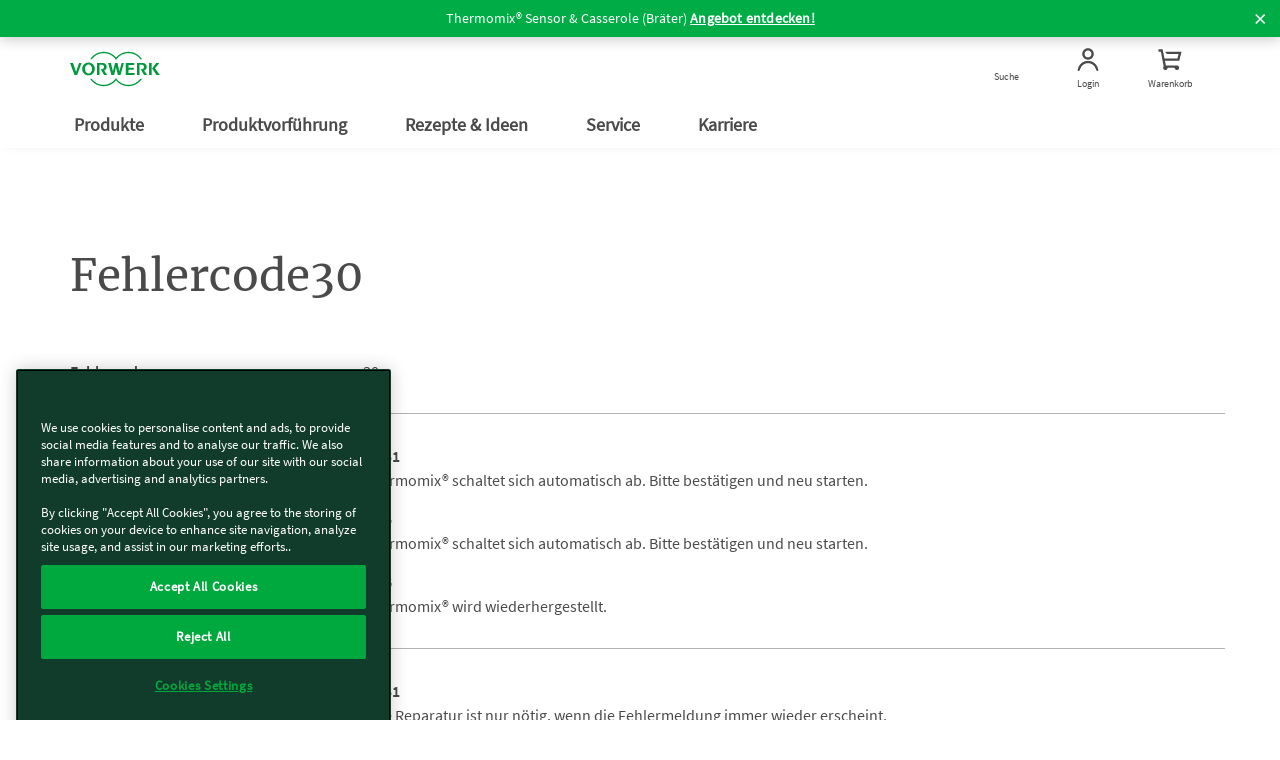

--- FILE ---
content_type: text/html; charset=UTF-8
request_url: https://www.vorwerk.com/at/de/c/home/service/thermomix/fehlermeldungen/fehlercode30
body_size: 248766
content:
<!DOCTYPE html>
<html lang="de-AT">
    <head>
    <meta http-equiv="X-UA-Compatible" content="IE=edge; charset=UTF-8"/>
    
        <base href="https://www.vorwerk.com/" target="_self"/>
    

    
        
    
        
  <script defer="defer" type="text/javascript" src="https://rum.hlx.page/.rum/@adobe/helix-rum-js@%5E2/dist/rum-standalone.js" data-routing="env=prod,tier=publish,ams=Vorwerk Co. KG" integrity="" crossorigin="anonymous" data-enhancer-version="" data-enhancer-hash=""></script>
<script type="text/javascript">window.dataLayer = window.dataLayer || []; 
dataLayer.push({"subSystem":"website","country":"at","language":"de","division":"tm","pageType":"service","aemVersion":"2026.105.183302.0007256251","userId":"","canonicalUrl":"https://www.vorwerk.com/at/de/c/home/service/thermomix/fehlermeldungen/fehlercode30","advisorId":{"kobold":"","thermomix":""},"loggedIn":"false","sapcVersion":"","originKey":""});
window.dataRepository=window.dataRepository || [];
</script>
  <script type="module">
      function getCookie(cname) {
          let name = cname + '=';
          let decodedCookie = decodeURIComponent(document.cookie);
          let ca = decodedCookie.split(';');
          for (let i = 0; i < ca.length; i++) {
              let c = ca[i];
              while (c.charAt(0) === ' ') {
                  c = c.substring(1);
              }
              if (c.indexOf(name) === 0) {
                  return c.substring(name.length, c.length);
              }
          }
          return '';
      }
      const tmCookie = atob(getCookie('tm-advisor')).split(';')[8];
      const ksCookie = atob(getCookie('ks-advisor')).split(';')[8];
      if (tmCookie || ksCookie) {
          window.dataLayer[0].advisorId = {};
          if (tmCookie) {
              window.dataLayer[0].advisorId.Thermomix = tmCookie;
          }
          if (ksCookie) {
              window.dataLayer[0].advisorId.Kobold = ksCookie;
          }
      }
      const userId = getCookie('userId');
      const hashedEmail = getCookie('hashedEmail');
      if (userId) {
          window.dataLayer[0].userId = userId;
      }
      if (hashedEmail) {
          window.dataLayer[0].sha256_email_address = hashedEmail;
      }
      if (window.dataLayer[0].country === 'es') {
          const tmAdvisorVisit = getCookie('tm-advisor-visit');
          const ksAdvisorVisit = getCookie('ks-advisor-visit');

          window.dataLayer[0].tm_advisor_visit = tmAdvisorVisit === 'true' ? 'true' : 'False';
          window.dataLayer[0].ks_advisor_visit = tmAdvisorVisit !== 'true' && ksAdvisorVisit === 'true' ? 'true' : 'False';
      } else {
          window.dataLayer[0].tm_advisor_visit = 'False';
          window.dataLayer[0].ks_advisor_visit = 'False';
      }
  </script>


    
    

    
    
    <title>Fehlercode30</title>
    <link rel="canonical" href="https://www.vorwerk.com/at/de/c/home/service/thermomix/fehlermeldungen/fehlercode30"/>
    <meta name="description" content="Fehlercode30 Thermomix®"/>
    <meta name="robots" content="index,follow"/>
    <meta property="og:title" content="Fehlercode30"/>
    <meta property="og:description" content="Fehlercode30 Thermomix®"/>

    <meta property="og:brand" content="Vorwerk"/>
    <meta property="og:type" content="Website"/>
    <meta property="og:site_name" content="Vorwerk"/>
    <meta name="keywords" content="Fehler 30, Fehlercode 30, Fehlermeldung 30, Fehler 30, Fehlercode 30, Fehlermeldung 30"/>


    <meta name="template" content="content-page-template"/>
    <link rel="shortcut icon" href="/etc.clientlibs/vorwerk/base/clientlibs/clientlib-resources/resources/favicon/favicon.ico"/>
    <link rel="preload" href="/etc.clientlibs/vorwerk/base/clientlibs/clientlib-resources/resources/icons/social_sprite.svg" as="image" type="image/svg+xml"/>
    <meta charset="utf-8"/>
    <meta name="viewport" content="width=device-width, initial-scale=1.0, user-scalable=no"/>
    <meta name="author" content=""/>
    <meta name="theme-color" content="#ffffff"/>
    <meta property="og:url" content="https://www.vorwerk.com/at/de/c/home/service/thermomix/fehlermeldungen/fehlercode30"/>
    <meta property="og:image" content="https://media.vorwerk.com/is/image/vorwerk/Vorwerk_Logo_BIMI_Square?wid=980&amp;hei=490"/>
    
    

    <meta property="idx:main_category" content="service"/>
    <meta property="idx:sub_category" content="software"/>
    <meta property="idx:division" content="tm"/>
    

    
    
    <script defer src="/etc.clientlibs/vorwerk/base/clientlibs/clientlib-site-globals/jquery3.min.ACSHASHf5ca707ae96fa0b644c762ec4d6e17ea.js"></script>
<script defer src="/etc.clientlibs/vorwerk/base/clientlibs/clientlib-site-globals/jquery-ui.min.ACSHASHf266265ef06c739e22720b6cdccbfaa9.js"></script>





    
    <link rel="preload" as="style" href="/etc.clientlibs/vorwerk/base/clientlibs/clientlib-resources.min.ACSHASH84a6529e55b8c8818ff8aeff3a3853e8.css" type="text/css">
<link rel="preload" as="style" href="/etc.clientlibs/vorwerk/base/clientlibs/clientlib-site-globals.min.ACSHASHf2c9fed46115bf2422d6caafd65edb22.css" type="text/css">
<link rel="preload" as="style" href="/etc.clientlibs/vorwerk/base/clientlibs/clientlib-aem-grid.min.ACSHASHfd9f0ae78f49a90f729c110096bacaf7.css" type="text/css">
<link rel="stylesheet" href="/etc.clientlibs/vorwerk/base/clientlibs/clientlib-resources.min.ACSHASH84a6529e55b8c8818ff8aeff3a3853e8.css" type="text/css">
<link rel="stylesheet" href="/etc.clientlibs/vorwerk/base/clientlibs/clientlib-site-globals.min.ACSHASHf2c9fed46115bf2422d6caafd65edb22.css" type="text/css">
<link rel="stylesheet" href="/etc.clientlibs/vorwerk/base/clientlibs/clientlib-aem-grid.min.ACSHASHfd9f0ae78f49a90f729c110096bacaf7.css" type="text/css">





    
    <link rel="preload" as="style" href="/etc.clientlibs/vorwerk/base/clientlibs/clientlibs-webpack-header.min.ACSHASH55e4f3249e7cd67cbd80580b6adcc559.css" type="text/css">
<link rel="preload" as="style" href="/etc.clientlibs/vorwerk/base/clientlibs/clientlibs-webpack-components.min.ACSHASH992f708d8cedc45c7274628f06b8f7ef.css" type="text/css">
<link rel="preload" as="style" href="/etc.clientlibs/vorwerk/base/clientlibs/clientlibs-webpack-sharedcomponents.min.ACSHASHbf8cb2041680c4033e24f7a1447e25be.css" type="text/css">
<link rel="stylesheet" href="/etc.clientlibs/vorwerk/base/clientlibs/clientlibs-webpack-header.min.ACSHASH55e4f3249e7cd67cbd80580b6adcc559.css" type="text/css">
<link rel="stylesheet" href="/etc.clientlibs/vorwerk/base/clientlibs/clientlibs-webpack-components.min.ACSHASH992f708d8cedc45c7274628f06b8f7ef.css" type="text/css">
<link rel="stylesheet" href="/etc.clientlibs/vorwerk/base/clientlibs/clientlibs-webpack-sharedcomponents.min.ACSHASHbf8cb2041680c4033e24f7a1447e25be.css" type="text/css">





    
    <link rel="stylesheet" href="/etc.clientlibs/vorwerk/base/clientlibs/clientlib-site-globals/aos.min.ACSHASHbd6558ef2e7342b3c428766d24c92347.css" type="text/css">







    
    <script defer src="/etc.clientlibs/vorwerk/base/clientlibs/clientlib-site-globals.min.ACSHASH20c14462551f8aae84306a7f1c7912f2.js"></script>
<script defer src="/etc.clientlibs/vorwerk/base/clientlibs/clientlib-site-globals/aos.min.ACSHASH38e8431092f74cfbc9baa27d072ed5dd.js"></script>
<script defer src="/etc.clientlibs/vorwerk/base/clientlibs/clientlibs-webpack-runtime.min.ACSHASHe197423b8793979314a4bee1296c80a6.js"></script>
<script defer src="/etc.clientlibs/vorwerk/base/clientlibs/clientlibs-webpack-vendor.min.ACSHASHe4c0608b50b545e2d6898d94a1cf3924.js"></script>
<script defer src="/etc.clientlibs/vorwerk/base/clientlibs/clientlibs-webpack-header.min.ACSHASH5762ca56c5d857ab35184e2fdb8bf31f.js"></script>
<script defer src="/etc.clientlibs/vorwerk/base/clientlibs/clientlibs-webpack-components.min.ACSHASHe6092e9943e5c9634dff1cb7d016b68c.js"></script>
<script defer src="/etc.clientlibs/vorwerk/base/clientlibs/clientlibs-webpack-sharedcomponents.min.ACSHASHf26df6d90d8f87de87aee763a2730489.js"></script>




    
    

    

















<script>
    window.templatePath = { "store-locator": { "click-map": { "event": "map_click", "location": "Store List", "store_name": "" }, "click-map-details": { "event": "map_click", "location": "Store Details", "store_name": "" } }, "search-result": { "search": { "event": "search", "search_term": "" }, "result": { "event": "view_item_list", "ecommerce": { "item_list_id": "", "item_list_name": "", "items": [{}] } } }, "product-view": { "view-item": { "event": "view_item", "ecommerce": { "currency": "", "value": 0, "items": [ { "item_id": "", "item_name": "", "affiliation": "", "coupon": "", "currency": "", "discount": 0, "index": 0, "item_brand": "", "item_category": "", "item_category2": "", "item_category3": "", "item_category4": "", "item_category5": "", "item_list_id": "", "item_list_name": "", "item_variant": "", "location_id": "", "financable": true, "price": 0 } ] } } }, "page-view": { "initial-load": { "canonicalUrl": "", "country": "", "division": "", "language": "", "logeddIn": "", "pageType": "", "sapcVersion": "", "aemVersion": "", "userid": "", "advisorVisit": "", "advisorId": { "Kobold": "DK01762524", "Thermomix": "DT11716266" }, "originKey": "undefined", "subsystem": "website" } }, "form-submit": { "submit": { "event": "generate_lead", "form_type": "", "form_name": "" }, "fe-error": { "event": "exception", "form_type": "", "form_name": "", "error_type": "Validation Error", "error_message": "", "error_fields": "" }, "be-error": { "event": "exception", "form_type": "", "form_name": "", "error_type": "Server Error", "error_message": "" } }, "promotion-event": { "initial-load": { "event": "view_promotion", "ecommerce": { "creative_name": "", "promotion_id": "", "promotion_name": "", "items": [] } }, "click-promotion": { "event": "select_promotion", "ecommerce": { "creative_name": "", "promotion_id": "", "promotion_name": "", "items": [] } } } };
    window.gtmInjectorPresent = true;
    (function() {
        window.dataLayer = window.dataLayer || [];
        var consent = false;
        var buffer = [];


        window.pushGA4buffer = function() {
            consent = true;
            if (buffer.length > 0) {
                buffer.forEach(function(dataToPush) {
                    window.dataLayer.push(dataToPush);
                });
                buffer = [];
            }
        }

        window.dataLayer.push = function(states) {
            if (states && states.value) {
                const consentAccepted = states.value;
                if (consentAccepted.event === 'gtm_consent_update') {
                    Array.prototype.push.call(window.dataLayer, states);
                    window.pushGA4buffer();
                    return;
                }
            }
            return Array.prototype.push.call(window.dataLayer, states);
        };


        window.doPushGA4 = function(data) {
            if (consent) {
                window.dataLayer.push(data);
            } else {
                buffer.push(data);
            }
        };
    })();
</script>

<!-- Google Tag Manager -->
<script defer type="text/javascript" async>
    var gtmContainerId = "GTM-WZWDJL2";
    (function (w, d, s, l, i) {
        w[l] = w[l] || [];
        w[l].push({ 'gtm.start': new Date().getTime(), event: 'gtm.js' });
        var f = d.getElementsByTagName(s)[0],
            j = d.createElement(s),
            dl = l != 'dataLayer' ? '&l=' + l : '';
        j.async = true;
        j.src = 'https://tag.vorwerk.com/gtm.js?id=' + i + dl;
        f.parentNode.insertBefore(j, f);
    })(window, document, 'script', 'dataLayer', gtmContainerId);
</script>
<!-- End Google Tag Manager -->

<script>

    const processGenericInitialLoadEvent = (event,data) => {
        data.forEach( gtmEvent => {
            let jsonTemplate={event:event,ecommerce:{}};
            for (const key in gtmEvent){
                let value = gtmEvent[key]
                jsonTemplate.ecommerce[key]=value;
            }
            window.doPushGA4({ecommerce: null});
            window.doPushGA4(jsonTemplate);
        });
    };

    window.onload = () => {
        if (window.dataRepository && Object.keys(window.dataRepository).length > 0) {
            if (window.dataLayer && window.dataLayer.push && window.google_tag_manager) {
                window.dataRepository.forEach((element) => {
                    let event = element.event;
                    let ecommerce = element.ecommerce;
                    processGenericInitialLoadEvent(event, ecommerce);
                });
            }
        }

    };
</script>
 

    

    
    
        
    
    <style>.imageElement{width:100%}.imageElement.ratio-3x2{aspect-ratio:3/2}.imageElement.ratio-1x2{aspect-ratio:1/2}.imageElement.ratio-4x3{aspect-ratio:4/3}.imageElement.ratio-16x9{aspect-ratio:16/9}.imageElement.ratio-1x1{aspect-ratio:1/1}.imageElement.ratio-4x1{aspect-ratio:4/1}</style>


        
            
    
    


        
            
    
    


        
            
    
    


        
            
    
    


        
            
    
    


        
            
    
    


        
            
    
    


        
            
    
    


        
            
    
    


        
            
    
    


        
            
    
    


        
            
    
    


        
    

    
        <link rel="alternate" hreflang="de-de" href="https://www.vorwerk.com/de/de/c/home/service/thermomix/fehlermeldungen/fehlercode30"/>
    
        <link rel="alternate" hreflang="de-at" href="https://www.vorwerk.com/at/de/c/home/service/thermomix/fehlermeldungen/fehlercode30"/>
    

    

    
    <script type="application/ld+json">{"itemListElement":[{"item":"https://www.vorwerk.com/at/de/c/home","@type":"ListItem","name":"Home","position":"1"},{"item":"https://www.vorwerk.com/at/de/c/home/service","@type":"ListItem","name":"Service","position":"2"},{"item":"https://www.vorwerk.com/at/de/c/home/service/thermomix","@type":"ListItem","name":"Thermomix® ","position":"3"},{"item":"https://www.vorwerk.com/at/de/c/home/service/thermomix/fehlermeldungen","@type":"ListItem","name":"Fehlermeldungen","position":"4"},{"item":"https://www.vorwerk.com/at/de/c/home/service/thermomix/fehlermeldungen/fehlercode30","@type":"ListItem","name":"Fehlercode30","position":"5"}],"@type":"BreadcrumbList","@context":"https://schema.org"}</script>


</head>
    <body class="combinedshop">
        
        
            <div id="pageLocale" data-pagelocale="de-AT"></div>

            
    
    
    
    
    
    <section id="aem-header-section" class="header-section section-component"><header class="header js-header-component  ">
    
    
    
    <div class="header__promotionBar js-promotion hide" data-position="top" data-cookielife="2" style="background-color:#00AC46;">
        <img width="0" height="0" class="promotion-icon "/>
        <span class="js-promotion-text promotion-text text-white">
            Thermomix® Sensor &amp; Casserole (Bräter)
        </span>
        <a class="js-promotion-link text-white" href="/at/de/c/home/angebote/thermomix-angebote">Angebot entdecken!</a>
        <span class="close-icon js-close-icon text-white"> </span>
    </div>

    <div class="header__inner js-header-inner">
        
    
    
    
    
    <div id="client-api" class="hidden">
        

        <input id="tsAppID" type="hidden" data-TSAppId="NO ID"/>
        <input id="localization" type="hidden" data-country="at" data-language="de"/>
        <input id="sapurlbase" type="hidden" data-urlbase="s/shop"/>
        
        
            <input class="js-advisor-cookie-url" data-advisor-cookie-url="/at/de/c/home.advisor_cookie.html" type="hidden"/>
        
        <input class="js-minicart-quantity-cookie" data-cart-quantity-storeId="vau" type="hidden"/>
        
        
        
        
    </div>

        <div class="header__group">
            
            <a class="header__icon header__burger hidden-lg" href="javascript:void(0)" title="Menü">
                <figure>
                    <div class="header__burger--inner"></div>
                </figure>
                <span class="header__burger-title">Menü</span>
            </a>

            
            <a href="javascript:void(0)" data-analytics-navigation_type="Top Icons" data-analytics-event="navigation" data-analytics-link_text="Suche">
                <span id="js-searchicon" class="header__icon">
    <figure class="searchicon--close">
        <div class="searchicon--close--inner"></div>
    </figure>
    <figure class="js-searchicon-lens searchicon--lens">
        <div class="header--icon search--icon"></div>
    </figure>
    <span class="searchicon--title">Suche</span>
</span>

            </a>
        </div>
        <div class="header__corporate">
            <a class="header__logo js-gtm-genericevent-link" href="/at/de/c/home" title="Vorwerk Startseite" data-gtm-genericevent-label="Home Button" data-gtm-genericevent-category="Navigation" data-gtm-genericevent-action="Top Icons">
                <?xml version="1.0" encoding="UTF-8" ?>
<svg enable-background="new 0 0 113.4 43.3" version="1.1" viewBox="0 0 113.4 43.3" xml:space="preserve" xmlns="http://www.w3.org/2000/svg">
    <style type="text/css">
        .st0 {
            fill: #009a3d;
        }
    </style>
    <polygon class="st0" points="103.4 21 109 29.3 113.4 29.3 107 20.8 112.7 14 108.7 14"/>
    <polygon class="st0" points="102.9 14 99.6 14 99.6 29.3 102.9 29.3"/>
    <path class="st0" d="m89.1 21.9l4.2 7.4h4.1l-4-5.8c1-0.4 3.3-1.8 3.3-4.4 0-3.3-2.5-5.1-5.2-5.1h-7.1v15.3h3.3v-13h2.8c1.5 0 2.8 1 2.8 2.8s-1.6 2.8-3.4 2.8c-0.3 0.1-0.6 0.1-0.8 0z"/>
    <polygon class="st0" points="70.3 14 70.3 29.3 81.4 29.3 81.4 26.8 73.6 26.8 73.6 22.6 80.3 22.6 80.3 20.2 73.6 20.2 73.6 16.5 81.1 16.5 81.1 14"/>
    <polygon class="st0" points="57.9 19.5 60.3 29.3 63.6 29.3 67.9 14 65 14 62.2 24.6 59.8 14 56.7 14 54.1 24.7 51.6 14 48 14 52.2 29.3 55.5 29.3"/>
    <path class="st0" d="m38.7 21.9l4.2 7.4h4.1l-4-5.8c1-0.4 3.3-1.8 3.3-4.4 0-3.3-2.5-5.1-5.2-5.1h-7.1v15.3h3.3v-13h2.8c1.5 0 2.8 1 2.8 2.8s-1.6 2.8-3.4 2.8c-0.3 0.1-0.6 0.1-0.8 0z"/>
    <path class="st0" d="m23.3 13.5c-4.4 0-8 3.6-8 8.1s3.6 8.1 8 8.1 8-3.6 8-8.1-3.6-8.1-8-8.1zm0 13.8c-2.5 0-4.5-2.5-4.5-5.7 0-3.1 2-5.7 4.5-5.7s4.5 2.5 4.5 5.7-2 5.7-4.5 5.7z"/>
    <polygon class="st0" points="7.6 25.2 3.8 14 0 14 5.7 29.3 9 29.3 14.6 14 11.5 14 7.6 25.3"/>
    <path class="st0" d="m90.7 9.3h-2.1c-3.4-4.6-8.8-7.6-15-7.6-6.5 0-12.3 3.4-15.6 8.5-3.2-5.1-9-8.5-15.5-8.5-6.2 0-11.6 3-15 7.6h-2c3.5-5.6 9.8-9.3 17-9.3 6.3 0 11.9 2.9 15.6 7.3 3.7-4.4 9.3-7.3 15.6-7.3 7.1 0 13.4 3.7 17 9.3z"/>
    <path class="st0" d="m90.7 33.9c-3.6 5.6-9.9 9.4-17.1 9.4-6.3 0-11.9-2.9-15.6-7.3-3.7 4.5-9.3 7.3-15.6 7.3-7.2 0-13.5-3.7-17.1-9.4h2c3.4 4.6 8.8 7.7 15 7.7 6.5 0 12.3-3.4 15.6-8.5 3.3 5.1 9.1 8.5 15.6 8.5 6.2 0 11.7-3 15-7.7h2.2z"/>
</svg>

            </a>
        </div>
        <div class="header__group">
            
            
            
            
                
                
            
            
            <a href="/at/de/s/shop/my-account/orders" class="header__icon js-myaccount visible-lg js-gtm-genericevent-link" data-gtm-genericevent-label="My Account" data-gtm-genericevent-action="Top Icons" data-gtm-genericevent-category="Navigation" data-analytics-event="navigation" data-analytics-link_text="Login" data-analytics-navigation_type="Top Icons">
                <div class="header--icon myaccount--icon"></div>
<span class="js-my-account-title" data-notLoggedIn="Login" data-loggedIn="Mein Konto">Login</span>

            </a>

            
            <a id="mini-cart-container" href="javascript:void(0)" class="header__icon minicart-header-link js-mini-cart-link mr-15" data-minicart-path="/at/de/s/shop/aem/cart/get" data-minicart-count-path="/at/de/s/shop/aem/cart/get/itemquantity" data-analytics-navigation_type="Top Icons" data-analytics-event="navigation" data-analytics-link_text="Warenkorb">
                <span class="combined-shop-shoppingcart">
    <div class="header--icon minicart--icon"></div>
    <svg class="minicart--icon--amount" xmlns="http://www.w3.org/2000/svg" width="24" height="24" viewBox="0 0 24 24">
        <g fill="none" fill-rule="evenodd">
            <g class="header__icon--cart-amount">
                <circle class="header__icon--cart-amount-circle" cx="14.2" cy="8" r="8" fill="#D34F83"/>
                <text class="nav-items-total" x="11" y="12" fill="#FFF" font-family="SourceSansPro-Regular, Source Sans Pro" font-size="13"></text>
            </g>
        </g>
    </svg>
</span>
<span class="text">Warenkorb</span>

            </a>

            <div class="js-minicart-component">
    
    
        <div class="js-component-translations hidden">
            
                <input type="hidden" class="i18n-aem-minicart-myCart" value="Mein Warenkorb"/>
            
                <input type="hidden" class="i18n-aem-minicart-emptycart" value="Dein Warenkorb ist leer"/>
            
                <input type="hidden" class="i18n-aem-minicart-shoppingCart" value="Warenkorb"/>
            
                <input type="hidden" class="i18n-aem-minicart-article" value="Artikel"/>
            
                <input type="hidden" class="i18n-aem-minicart-articles" value="Artikel"/>
            
                <input type="hidden" class="i18n-aem-minicart-total" value="Gesamt"/>
            
                <input type="hidden" class="i18n-aem-cart-error" value="We&#39;re sorry, something went wrong while getting the cart items"/>
            
        </div>
    

    



    <div id="empty-cart-template" class="hidden">
        <div class="mini-cart js-mini-cart">
            <div class="row">
                <div class="col-xs-12 col-sm-12">
                    <div class="cart-headline text-center">
                        <div class="h3 cart-headline-emptytext">
                            Mein Warenkorb
                        </div>
                    </div>
                </div>
            </div>
            <div>
                <div class="mini-cart-body">
                    <div class="content__empty text-center">
                        <div class="h3 cart-content-emptytext">
                            Dein Warenkorb ist leer
                        </div>
                    </div>

                    <div class="aem-button--corner__top-right aem-button--disabled center-block">
                        <button class="aem-button aem-button-component-template">
                            <span class="aem-button-component--title__static">Warenkorb</span>
                        </button>
                    </div>
                </div>
            </div>
        </div>
    </div>

    <script id="products-template" type="text/x-handlebars-template">
    <div id='mini-cart-container'>
        <div class='mini-cart js-mini-cart'>
            <div class='row'>
                <div class='col-xs-12 col-sm-12'>
                    <div class='cart-headline text-right'>
                        <div
                            class='button-component component aem-button--corner__top-right'
                        >
                            <a
                                href='/de/de/s/shop/cart'
                                class='aem-button aem-button-hyperlink btn--continue-shopping js-headline-cart-url'
                            >
                                {{i18n 'aem.minicart.myCart' i18n}}
                            </a>
                        </div>
                    </div>
                </div>
            </div>

            <div class='mini-cart-body'>
                {{#eq this.entries.length 1}}
                    <div class='legend'>
                        {{this.entries.length}} {{
                            i18n 'aem.minicart.article' i18n
                        }}
                    </div>
                {{/eq}}

                {{#gt this.entries.length 1}}
                    <div class='legend'>
                        {{this.entries.length}} {{
                            i18n 'aem.minicart.articles' i18n
                        }}
                    </div>
                {{/gt}}

                <ol class='mini-cart-list'>
                    {{#each this.entries}}
                        <li class='mini-cart-item'>
                            <div class='thumb'>
                                <a href="{{this.productUrl}}">
                                    {{#if this.productImageUrl}}
                                        <img
                                            src="{{this.productImageUrl}}"
                                            class='mini-cart-img-size'
                                            alt="{{this.productImageAltText}}"
                                            title="{{this.productName}}"
                                        />
                                    {{else}}
                                        <img
                                            src='/_ui/responsive/theme-vorwerk/images/missing_product_EN_96x96.jpg'
                                            alt="{{this.name}}"
                                            title="{{this.name}}"
                                        />
                                    {{/if}}
                                </a>
                            </div>
                            <div class='details'>
                                {{this.productName}}
                                {{#if this.selectedWarranty}}
                                    <div class='warranty'>
                                        <img class="mini-cart-warranty-icon" src="/etc.clientlibs/vorwerk/base/clientlibs/clientlib-resources/resources/images/minibasket-warranty-icon.png" />
                                        {{this.selectedWarranty}}
                                    </div>
                                {{/if}}
                            </div>
                            {{#gt this.productQuantity 1}}
                                <div class='quantity'>
                                    <div class='box'>
                                        {{this.productQuantity}}x
                                    </div>
                                </div>
                            {{/gt}}
                        </li>
                    {{/each}}
                </ol>
            </div>
            <div class='mini-cart-totals'>
                <div class='key'>
                    {{i18n 'aem.minicart.total' i18n}}
                </div>
                <div class='value'>
                    {{this.formattedTotalPrice}}
                </div>
            </div>
        </div>
    </div>
</script>

</div>

        </div>
    </div>

    
    
    <div id="searchfield" class="searchfield-component">
        <div class="searchfield-wrapper">
            <form action="/at/de/c/home/allgemein/suche.html" class="searchfield-form js-searchfield-form">
                <div class="container">
                    <div class="searchfield-input--wrapper">
                        <input name="q" class="searchfield-input" type="text" placeholder="Ich suche nach…"/>
                        <figure class="searchfield-icon js-searchfield-icon">
                            <svg xmlns="http://www.w3.org/2000/svg" width="25" height="24" viewBox="0 0 25 24">
                                <g fill="none" fill-rule="evenodd" transform="rotate(45 11.207 18.328)">
                                    <circle cx="8" cy="8" r="7" stroke="#009a3b" stroke-width="2"/>
                                    <path fill="#009a3b" fill-rule="nonzero" d="M7 14v13.222a2 2 0 0 0 2-2V14H7z"/>
                                </g>
                            </svg>
                        </figure>
                    </div>
                </div>
            </form>
        </div>
    </div>



    
    
    <input type="checkbox" id="menu" class="header__burger--check hidden"/>
    <nav id="aem-navigation-section" class="header__navigation-wrapper header__checkbox-target aem-Grid aem-Grid--12 aem-Grid--default--12">
        <div class="header__inner">
            
            <ul class="header__navigation js-header_navigation">
                
                    
    <li class="header__navigation__item main-nav">
        <a href="javascript:void(0)" class="header__navigation__link" title="Produkte" data-analytics-navigation_type="Top Level" data-analytics-event="navigation" data-analytics-link_text="Produkte">
            Produkte
            <label for="submenu-level1-products"></label>
        </a>

        
    <input type="checkbox" class="hidden" id="submenu-level1-products"/>
    <div class="header__navigation__sub header__checkbox-target">
        <div class="container">
            <ul class="header__navigation">
                
                <li class="header__navigation__link--back js-backlink" data-page-title="Produkte">
                    <a href="javascript:;" class="header__navigation__link">
                        Produkte
                        <!-- Label for sub-nav toggle -->
                        <label for="submenu-level2-products"></label>
                    </a>
                </li>
                

                <div class="header__accordion aem-Grid aem-GridColumn row">
                    <div class="header__accordion-top container_level-2 row">
                        
                        

<div class="navlist-component component aem-GridColumn--small--none aem-GridColumn--medium--none aem-GridColumn--offset--xsmall--0 aem-GridColumn--default--none aem-GridColumn--xsmall--12 aem-GridColumn--offset--default--0 aem-GridColumn--offset--medium--0 aem-GridColumn--xsmall--none aem-GridColumn--medium--12 aem-GridColumn aem-GridColumn--small--12 aem-GridColumn--offset--small--0 aem-GridColumn--default--3">

<div class="navtile__container js-tile-reference  mobile-basic-version  navtile__container-text__grey ">
    
        
    
    <a class="navtile__container-directlink js-nav-link" href="/at/de/c/home/produkte/thermomix" title="Thermomix®" data-navlink-type="Tile" data-analytics-event="navigation" data-analytics-link_text="Thermomix®" data-analytics-navigation_type="Tile" target="_self">
        
    
    
    
        
    
        
        <picture>
            <source media="(min-width: 992px)" srcset="https://media.vorwerk.com/is/image/vorwerk/vorwerk_navigation_thermomix_tm7_varoma:2x1?wid=475&amp;hei=237&amp;tmst=1740587038969&fmt=webp,
                            https://media.vorwerk.com/is/image/vorwerk/vorwerk_navigation_thermomix_tm7_varoma:2x1?wid=475&amp;hei=237&amp;tmst=1740587038969"/>
            <source media="(min-width: 768px) and (max-width: 991.98px)" srcset="https://media.vorwerk.com/is/image/vorwerk/vorwerk_navigation_thermomix_tm7_varoma:4x1?wid=980&amp;hei=245&amp;tmst=1740587038969&fmt=webp,
                            https://media.vorwerk.com/is/image/vorwerk/vorwerk_navigation_thermomix_tm7_varoma:4x1?wid=980&amp;hei=245&amp;tmst=1740587038969"/>
            <source media="(min-width: 576px) and (max-width: 767.98px)" srcset="https://media.vorwerk.com/is/image/vorwerk/vorwerk_navigation_thermomix_tm7_varoma:4x1?wid=750&amp;hei=187&amp;tmst=1740587038969&amp;qlt=90&amp;resMode=sharp2&amp;op_usm=0.9,1.0,8,0&fmt=webp,
                            https://media.vorwerk.com/is/image/vorwerk/vorwerk_navigation_thermomix_tm7_varoma:4x1?wid=750&amp;hei=187&amp;tmst=1740587038969&amp;qlt=90&amp;resMode=sharp2&amp;op_usm=0.9,1.0,8,0"/>
            <source media="(min-width: 501px) and (max-width: 575.98px)" srcset="https://media.vorwerk.com/is/image/vorwerk/vorwerk_navigation_thermomix_tm7_varoma:3x1?wid=550&amp;hei=183&amp;tmst=1740587038969&amp;qlt=90&amp;resMode=sharp2&amp;op_usm=0.9,1.0,8,0&fmt=webp,
                            https://media.vorwerk.com/is/image/vorwerk/vorwerk_navigation_thermomix_tm7_varoma:3x1?wid=550&amp;hei=183&amp;tmst=1740587038969&amp;qlt=90&amp;resMode=sharp2&amp;op_usm=0.9,1.0,8,0"/>
            <source media="(min-width: 429px) and (max-width: 500.98px)" srcset="https://media.vorwerk.com/is/image/vorwerk/vorwerk_navigation_thermomix_tm7_varoma:3x1?wid=500&amp;hei=166&amp;tmst=1740587038969&amp;qlt=90&amp;resMode=sharp2&amp;op_usm=0.9,1.0,8,0&fmt=webp,
                            https://media.vorwerk.com/is/image/vorwerk/vorwerk_navigation_thermomix_tm7_varoma:3x1?wid=500&amp;hei=166&amp;tmst=1740587038969&amp;qlt=90&amp;resMode=sharp2&amp;op_usm=0.9,1.0,8,0"/>
            <source media="(min-width: 376px) and (max-width: 428.98px)" srcset="https://media.vorwerk.com/is/image/vorwerk/vorwerk_navigation_thermomix_tm7_varoma:3x1?wid=428&amp;hei=142&amp;tmst=1740587038969&amp;qlt=90&amp;resMode=sharp2&amp;op_usm=0.9,1.0,8,0&fmt=webp,
                            https://media.vorwerk.com/is/image/vorwerk/vorwerk_navigation_thermomix_tm7_varoma:3x1?wid=428&amp;hei=142&amp;tmst=1740587038969&amp;qlt=90&amp;resMode=sharp2&amp;op_usm=0.9,1.0,8,0"/>
            <source media="(max-width: 375.98px)" srcset="https://media.vorwerk.com/is/image/vorwerk/vorwerk_navigation_thermomix_tm7_varoma:3x1?wid=375&amp;hei=125&amp;tmst=1740587038969&amp;qlt=90&amp;resMode=sharp2&amp;op_usm=0.9,1.0,8,0&fmt=webp,
                            https://media.vorwerk.com/is/image/vorwerk/vorwerk_navigation_thermomix_tm7_varoma:3x1?wid=375&amp;hei=125&amp;tmst=1740587038969&amp;qlt=90&amp;resMode=sharp2&amp;op_usm=0.9,1.0,8,0"/>
            <img alt="vorwerk navigation thermomix tm7 varoma" class="imageElement js-image-element ratio-navtilestandard" src="https://media.vorwerk.com/is/image/vorwerk/vorwerk_navigation_thermomix_tm7_varoma:2x1?wid=475&hei=237&tmst=1740587038969" title="Thermomix®" loading="lazy"/>
        </picture>
    
    

    
    
    

        <div class="navtile__container-content">
            <div class="navtile__container-content-title">
                <div class="navtile__container-content-icon "></div>
                Thermomix®
                <span class="navtile__container-content-subTitle">Alles rund ums Kochen</span>
            </div>
            <div class="navtile__container-content-button">
                <div class="product-configurator-button aem-button--corner__top-right aem-button--icon__right">
                    <div class="aem-button aem-button-component-template js-button-component">
                        <span class="aem-button-component--title__static"></span>
                    </div>
                </div>
            </div>
        </div>
    </a>
    <label class="js-level-3-opener navtile-label-target hidden-md hidden-lg" data-link-id="L2NvbnRlbnQvdm9yd2Vyay1lQ29tbWVyY2UtcG9ydGFsL2F0L2RlL2MvaG9tZS9wcm9kdWN0cy90aGVybW9taXg=" data-title="Thermomix®"></label>

    
    
</div>
</div>
<div class="navlist-component component aem-GridColumn--small--none aem-GridColumn--medium--none aem-GridColumn--offset--xsmall--0 aem-GridColumn--default--none aem-GridColumn--xsmall--12 aem-GridColumn--offset--default--0 aem-GridColumn--offset--medium--0 aem-GridColumn--xsmall--none aem-GridColumn--medium--12 aem-GridColumn aem-GridColumn--small--12 aem-GridColumn--offset--small--0 aem-GridColumn--default--3">

<div class="navtile__container js-tile-reference  mobile-basic-version  navtile__container-text__grey ">
    
        
    
    <a class="navtile__container-directlink js-nav-link" href="/at/de/c/home/produkte/kobold" title="Kobold" data-navlink-type="Tile" data-analytics-event="navigation" data-analytics-link_text="Kobold" data-analytics-navigation_type="Tile" target="_self">
        
    
    
    
        
    
        
        <picture>
            <source media="(min-width: 992px)" srcset="https://media.vorwerk.com/is/image/vorwerk/vorwerk_navigation_kobold_vk7-vt300-vr7-vg100-plus:2x1?wid=475&amp;hei=237&amp;tmst=1708623178321&fmt=webp,
                            https://media.vorwerk.com/is/image/vorwerk/vorwerk_navigation_kobold_vk7-vt300-vr7-vg100-plus:2x1?wid=475&amp;hei=237&amp;tmst=1708623178321"/>
            <source media="(min-width: 768px) and (max-width: 991.98px)" srcset="https://media.vorwerk.com/is/image/vorwerk/vorwerk_navigation_kobold_vk7-vt300-vr7-vg100-plus:4x1?wid=980&amp;hei=245&amp;tmst=1708623178321&fmt=webp,
                            https://media.vorwerk.com/is/image/vorwerk/vorwerk_navigation_kobold_vk7-vt300-vr7-vg100-plus:4x1?wid=980&amp;hei=245&amp;tmst=1708623178321"/>
            <source media="(min-width: 576px) and (max-width: 767.98px)" srcset="https://media.vorwerk.com/is/image/vorwerk/vorwerk_navigation_kobold_vk7-vt300-vr7-vg100-plus:4x1?wid=750&amp;hei=187&amp;tmst=1708623178321&amp;qlt=90&amp;resMode=sharp2&amp;op_usm=0.9,1.0,8,0&fmt=webp,
                            https://media.vorwerk.com/is/image/vorwerk/vorwerk_navigation_kobold_vk7-vt300-vr7-vg100-plus:4x1?wid=750&amp;hei=187&amp;tmst=1708623178321&amp;qlt=90&amp;resMode=sharp2&amp;op_usm=0.9,1.0,8,0"/>
            <source media="(min-width: 501px) and (max-width: 575.98px)" srcset="https://media.vorwerk.com/is/image/vorwerk/vorwerk_navigation_kobold_vk7-vt300-vr7-vg100-plus:3x1?wid=550&amp;hei=183&amp;tmst=1708623178321&amp;qlt=90&amp;resMode=sharp2&amp;op_usm=0.9,1.0,8,0&fmt=webp,
                            https://media.vorwerk.com/is/image/vorwerk/vorwerk_navigation_kobold_vk7-vt300-vr7-vg100-plus:3x1?wid=550&amp;hei=183&amp;tmst=1708623178321&amp;qlt=90&amp;resMode=sharp2&amp;op_usm=0.9,1.0,8,0"/>
            <source media="(min-width: 429px) and (max-width: 500.98px)" srcset="https://media.vorwerk.com/is/image/vorwerk/vorwerk_navigation_kobold_vk7-vt300-vr7-vg100-plus:3x1?wid=500&amp;hei=166&amp;tmst=1708623178321&amp;qlt=90&amp;resMode=sharp2&amp;op_usm=0.9,1.0,8,0&fmt=webp,
                            https://media.vorwerk.com/is/image/vorwerk/vorwerk_navigation_kobold_vk7-vt300-vr7-vg100-plus:3x1?wid=500&amp;hei=166&amp;tmst=1708623178321&amp;qlt=90&amp;resMode=sharp2&amp;op_usm=0.9,1.0,8,0"/>
            <source media="(min-width: 376px) and (max-width: 428.98px)" srcset="https://media.vorwerk.com/is/image/vorwerk/vorwerk_navigation_kobold_vk7-vt300-vr7-vg100-plus:3x1?wid=428&amp;hei=142&amp;tmst=1708623178321&amp;qlt=90&amp;resMode=sharp2&amp;op_usm=0.9,1.0,8,0&fmt=webp,
                            https://media.vorwerk.com/is/image/vorwerk/vorwerk_navigation_kobold_vk7-vt300-vr7-vg100-plus:3x1?wid=428&amp;hei=142&amp;tmst=1708623178321&amp;qlt=90&amp;resMode=sharp2&amp;op_usm=0.9,1.0,8,0"/>
            <source media="(max-width: 375.98px)" srcset="https://media.vorwerk.com/is/image/vorwerk/vorwerk_navigation_kobold_vk7-vt300-vr7-vg100-plus:3x1?wid=375&amp;hei=125&amp;tmst=1708623178321&amp;qlt=90&amp;resMode=sharp2&amp;op_usm=0.9,1.0,8,0&fmt=webp,
                            https://media.vorwerk.com/is/image/vorwerk/vorwerk_navigation_kobold_vk7-vt300-vr7-vg100-plus:3x1?wid=375&amp;hei=125&amp;tmst=1708623178321&amp;qlt=90&amp;resMode=sharp2&amp;op_usm=0.9,1.0,8,0"/>
            <img alt="vorwerk navigation kobold vk7 vt300 vr7 vg100 plus" class="imageElement js-image-element ratio-navtilestandard" src="https://media.vorwerk.com/is/image/vorwerk/vorwerk_navigation_kobold_vk7-vt300-vr7-vg100-plus:2x1?wid=475&hei=237&tmst=1708623178321" title="Kobold" loading="lazy"/>
        </picture>
    
    

    
    
    

        <div class="navtile__container-content">
            <div class="navtile__container-content-title">
                <div class="navtile__container-content-icon "></div>
                Kobold
                <span class="navtile__container-content-subTitle">Alles rund ums Reinigen</span>
            </div>
            <div class="navtile__container-content-button">
                <div class="product-configurator-button aem-button--corner__top-right aem-button--icon__right">
                    <div class="aem-button aem-button-component-template js-button-component">
                        <span class="aem-button-component--title__static"></span>
                    </div>
                </div>
            </div>
        </div>
    </a>
    <label class="js-level-3-opener navtile-label-target hidden-md hidden-lg" data-link-id="L2NvbnRlbnQvdm9yd2Vyay1lQ29tbWVyY2UtcG9ydGFsL2F0L2RlL2MvaG9tZS9wcm9kdWN0cy9rb2JvbGQ=" data-title="Kobold"></label>

    
    
</div>
</div>
<div class="navlist-component component aem-GridColumn--small--none aem-GridColumn--medium--none aem-GridColumn--offset--xsmall--0 aem-GridColumn--default--none aem-GridColumn--xsmall--12 aem-GridColumn--offset--default--0 aem-GridColumn--offset--medium--0 aem-GridColumn--xsmall--none aem-GridColumn--medium--12 aem-GridColumn aem-GridColumn--small--12 aem-GridColumn--offset--small--0 aem-GridColumn--default--3">

<div class="navtile__container js-tile-reference  mobile-basic-version  navtile__container-text__white navtile__container-content-gradient">
    
        
    
    <a class="navtile__container-directlink js-nav-link" href="/at/de/c/home/produkte/online-shop" title="Online Shop" data-navlink-type="Tile" data-analytics-event="navigation" data-analytics-link_text="Online Shop" data-analytics-navigation_type="Tile" target="_self">
        
    
    
    
        
    
        
        <picture>
            <source media="(min-width: 992px)" srcset="https://media.vorwerk.com/is/image/vorwerk/vorwerk_navigation_onlineshop_product:2x1?wid=475&amp;hei=237&amp;tmst=1657556967901&fmt=webp,
                            https://media.vorwerk.com/is/image/vorwerk/vorwerk_navigation_onlineshop_product:2x1?wid=475&amp;hei=237&amp;tmst=1657556967901"/>
            <source media="(min-width: 768px) and (max-width: 991.98px)" srcset="https://media.vorwerk.com/is/image/vorwerk/vorwerk_navigation_onlineshop_product:4x1?wid=980&amp;hei=245&amp;tmst=1657556967901&fmt=webp,
                            https://media.vorwerk.com/is/image/vorwerk/vorwerk_navigation_onlineshop_product:4x1?wid=980&amp;hei=245&amp;tmst=1657556967901"/>
            <source media="(min-width: 576px) and (max-width: 767.98px)" srcset="https://media.vorwerk.com/is/image/vorwerk/vorwerk_navigation_onlineshop_product:4x1?wid=750&amp;hei=187&amp;tmst=1657556967901&amp;qlt=90&amp;resMode=sharp2&amp;op_usm=0.9,1.0,8,0&fmt=webp,
                            https://media.vorwerk.com/is/image/vorwerk/vorwerk_navigation_onlineshop_product:4x1?wid=750&amp;hei=187&amp;tmst=1657556967901&amp;qlt=90&amp;resMode=sharp2&amp;op_usm=0.9,1.0,8,0"/>
            <source media="(min-width: 501px) and (max-width: 575.98px)" srcset="https://media.vorwerk.com/is/image/vorwerk/vorwerk_navigation_onlineshop_product:3x1?wid=550&amp;hei=183&amp;tmst=1657556967901&amp;qlt=90&amp;resMode=sharp2&amp;op_usm=0.9,1.0,8,0&fmt=webp,
                            https://media.vorwerk.com/is/image/vorwerk/vorwerk_navigation_onlineshop_product:3x1?wid=550&amp;hei=183&amp;tmst=1657556967901&amp;qlt=90&amp;resMode=sharp2&amp;op_usm=0.9,1.0,8,0"/>
            <source media="(min-width: 429px) and (max-width: 500.98px)" srcset="https://media.vorwerk.com/is/image/vorwerk/vorwerk_navigation_onlineshop_product:3x1?wid=500&amp;hei=166&amp;tmst=1657556967901&amp;qlt=90&amp;resMode=sharp2&amp;op_usm=0.9,1.0,8,0&fmt=webp,
                            https://media.vorwerk.com/is/image/vorwerk/vorwerk_navigation_onlineshop_product:3x1?wid=500&amp;hei=166&amp;tmst=1657556967901&amp;qlt=90&amp;resMode=sharp2&amp;op_usm=0.9,1.0,8,0"/>
            <source media="(min-width: 376px) and (max-width: 428.98px)" srcset="https://media.vorwerk.com/is/image/vorwerk/vorwerk_navigation_onlineshop_product:3x1?wid=428&amp;hei=142&amp;tmst=1657556967901&amp;qlt=90&amp;resMode=sharp2&amp;op_usm=0.9,1.0,8,0&fmt=webp,
                            https://media.vorwerk.com/is/image/vorwerk/vorwerk_navigation_onlineshop_product:3x1?wid=428&amp;hei=142&amp;tmst=1657556967901&amp;qlt=90&amp;resMode=sharp2&amp;op_usm=0.9,1.0,8,0"/>
            <source media="(max-width: 375.98px)" srcset="https://media.vorwerk.com/is/image/vorwerk/vorwerk_navigation_onlineshop_product:3x1?wid=375&amp;hei=125&amp;tmst=1657556967901&amp;qlt=90&amp;resMode=sharp2&amp;op_usm=0.9,1.0,8,0&fmt=webp,
                            https://media.vorwerk.com/is/image/vorwerk/vorwerk_navigation_onlineshop_product:3x1?wid=375&amp;hei=125&amp;tmst=1657556967901&amp;qlt=90&amp;resMode=sharp2&amp;op_usm=0.9,1.0,8,0"/>
            <img alt="vorwerk navigation onlineshop product" class="imageElement js-image-element ratio-navtilestandard" src="https://media.vorwerk.com/is/image/vorwerk/vorwerk_navigation_onlineshop_product:2x1?wid=475&hei=237&tmst=1657556967901" title="Online Shop" loading="lazy"/>
        </picture>
    
    

    
    
    

        <div class="navtile__container-content">
            <div class="navtile__container-content-title">
                <div class="navtile__container-content-icon "></div>
                Online Shop
                <span class="navtile__container-content-subTitle">Jetzt online kaufen</span>
            </div>
            <div class="navtile__container-content-button">
                <div class="product-configurator-button aem-button--corner__top-right aem-button--icon__right">
                    <div class="aem-button aem-button-component-template js-button-component">
                        <span class="aem-button-component--title__static"></span>
                    </div>
                </div>
            </div>
        </div>
    </a>
    <label class="js-level-3-opener navtile-label-target hidden-md hidden-lg" data-link-id="L2NvbnRlbnQvdm9yd2Vyay1lQ29tbWVyY2UtcG9ydGFsL2F0L2RlL2MvaG9tZS9wcm9kdWN0cy9vbmxpbmUtc2hvcA==" data-title="Online Shop"></label>

    
    
</div>
</div>
<div class="navlist-component component aem-GridColumn--small--none aem-GridColumn--medium--none aem-GridColumn--offset--xsmall--0 aem-GridColumn--default--none aem-GridColumn--xsmall--12 aem-GridColumn--offset--default--0 aem-GridColumn--offset--medium--0 aem-GridColumn--xsmall--none aem-GridColumn--medium--12 aem-GridColumn aem-GridColumn--small--12 aem-GridColumn--offset--small--0 aem-GridColumn--default--3">

<div class="navtile__container js-tile-reference  mobile-basic-version  navtile__container-text__white navtile__container-content-gradient">
    
    
        
    
    <a class="navtile__container-directlink js-nav-link no-children-link" href="/at/de/c/home/produkt-vorfuehrung/stores" title="Vorwerk Stores" data-navlink-type="Tile" target="_self" data-analytics-event="navigation" data-analytics-link_text="Vorwerk Stores" data-analytics-navigation_type="Tile">
        
    
    
    
        
    
        
        <picture>
            <source media="(min-width: 992px)" srcset="https://media.vorwerk.com/is/image/vorwerk/at_vorwerk-store_mdd:2x1?wid=475&amp;hei=237&amp;tmst=1653935843218&fmt=webp,
                            https://media.vorwerk.com/is/image/vorwerk/at_vorwerk-store_mdd:2x1?wid=475&amp;hei=237&amp;tmst=1653935843218"/>
            <source media="(min-width: 768px) and (max-width: 991.98px)" srcset="https://media.vorwerk.com/is/image/vorwerk/at_vorwerk-store_mdd:4x1?wid=980&amp;hei=245&amp;tmst=1653935843218&fmt=webp,
                            https://media.vorwerk.com/is/image/vorwerk/at_vorwerk-store_mdd:4x1?wid=980&amp;hei=245&amp;tmst=1653935843218"/>
            <source media="(min-width: 576px) and (max-width: 767.98px)" srcset="https://media.vorwerk.com/is/image/vorwerk/at_vorwerk-store_mdd:4x1?wid=750&amp;hei=187&amp;tmst=1653935843218&amp;qlt=90&amp;resMode=sharp2&amp;op_usm=0.9,1.0,8,0&fmt=webp,
                            https://media.vorwerk.com/is/image/vorwerk/at_vorwerk-store_mdd:4x1?wid=750&amp;hei=187&amp;tmst=1653935843218&amp;qlt=90&amp;resMode=sharp2&amp;op_usm=0.9,1.0,8,0"/>
            <source media="(min-width: 501px) and (max-width: 575.98px)" srcset="https://media.vorwerk.com/is/image/vorwerk/at_vorwerk-store_mdd:3x1?wid=550&amp;hei=183&amp;tmst=1653935843218&amp;qlt=90&amp;resMode=sharp2&amp;op_usm=0.9,1.0,8,0&fmt=webp,
                            https://media.vorwerk.com/is/image/vorwerk/at_vorwerk-store_mdd:3x1?wid=550&amp;hei=183&amp;tmst=1653935843218&amp;qlt=90&amp;resMode=sharp2&amp;op_usm=0.9,1.0,8,0"/>
            <source media="(min-width: 429px) and (max-width: 500.98px)" srcset="https://media.vorwerk.com/is/image/vorwerk/at_vorwerk-store_mdd:3x1?wid=500&amp;hei=166&amp;tmst=1653935843218&amp;qlt=90&amp;resMode=sharp2&amp;op_usm=0.9,1.0,8,0&fmt=webp,
                            https://media.vorwerk.com/is/image/vorwerk/at_vorwerk-store_mdd:3x1?wid=500&amp;hei=166&amp;tmst=1653935843218&amp;qlt=90&amp;resMode=sharp2&amp;op_usm=0.9,1.0,8,0"/>
            <source media="(min-width: 376px) and (max-width: 428.98px)" srcset="https://media.vorwerk.com/is/image/vorwerk/at_vorwerk-store_mdd:3x1?wid=428&amp;hei=142&amp;tmst=1653935843218&amp;qlt=90&amp;resMode=sharp2&amp;op_usm=0.9,1.0,8,0&fmt=webp,
                            https://media.vorwerk.com/is/image/vorwerk/at_vorwerk-store_mdd:3x1?wid=428&amp;hei=142&amp;tmst=1653935843218&amp;qlt=90&amp;resMode=sharp2&amp;op_usm=0.9,1.0,8,0"/>
            <source media="(max-width: 375.98px)" srcset="https://media.vorwerk.com/is/image/vorwerk/at_vorwerk-store_mdd:3x1?wid=375&amp;hei=125&amp;tmst=1653935843218&amp;qlt=90&amp;resMode=sharp2&amp;op_usm=0.9,1.0,8,0&fmt=webp,
                            https://media.vorwerk.com/is/image/vorwerk/at_vorwerk-store_mdd:3x1?wid=375&amp;hei=125&amp;tmst=1653935843218&amp;qlt=90&amp;resMode=sharp2&amp;op_usm=0.9,1.0,8,0"/>
            <img alt="at vorwerk store mdd" class="imageElement js-image-element ratio-navtilestandard" src="https://media.vorwerk.com/is/image/vorwerk/at_vorwerk-store_mdd:2x1?wid=475&hei=237&tmst=1653935843218" title="Vorwerk Stores" loading="lazy"/>
        </picture>
    
    

    
    
    


        <div class="navtile__container-content">
            <div class="navtile__container-content-title">
                <div class="navtile__container-content-icon "></div>
                Vorwerk Stores
                <span class="navtile__container-content-subTitle">Vor Ort entdecken</span>
            </div>
            <div class="navtile__container-content-button">
                <div class="product-configurator-button aem-button--corner__top-right aem-button--icon__right">
                    <div class="aem-button aem-button-component-template js-button-component">
                        <span class="aem-button-component--title__static"></span>
                    </div>
                </div>
            </div>
        </div>
    </a>

    

    
</div>
</div>



                    </div>

                    <input type="checkbox" class="js-page-name" data-page-name="products" id="level-3-opener-products"/>
                    <div class="header__accordion-bottom header__navigation__sub header__checkbox-target js-nav-level-3 container_level-3 row">
                        <!-- <div
                            class="parent-nav-link js-parent-link hidden-md hidden-lg"
                        >
                            <sly
                                data-sly-use.template="vorwerk/base/components/call2Action/call2Action.html"
                                data-sly-call=""
                            />
                        </div> -->
                        
                        

<div class="level3wrapper-component aem-GridColumn--small--none aem-GridColumn--medium--none aem-GridColumn--offset--xsmall--0 aem-GridColumn--default--none aem-GridColumn--xsmall--12 aem-GridColumn--offset--default--0 aem-GridColumn--offset--medium--0 aem-GridColumn--xsmall--none aem-GridColumn--medium--12 aem-GridColumn aem-GridColumn--small--12 aem-GridColumn--offset--small--0 aem-GridColumn--default--3">
<div class="singlecolumn" data-link-id="L2NvbnRlbnQvdm9yd2Vyay1lQ29tbWVyY2UtcG9ydGFsL2F0L2RlL2MvaG9tZS9wcm9kdWN0cy90aGVybW9taXg=">
    <div class="singlecolumn__content">
        


<div class="aem-Grid aem-Grid--12 aem-Grid--small--12 aem-Grid--default--12 aem-Grid--xsmall--12 aem-Grid--medium--12 ">
    
    <div class="navlist-component component aem-GridColumn--small--none aem-GridColumn--medium--none aem-GridColumn--offset--xsmall--0 aem-GridColumn--default--none aem-GridColumn--xsmall--12 aem-GridColumn--offset--default--0 aem-GridColumn--offset--medium--0 aem-GridColumn--xsmall--none aem-GridColumn--medium--12 aem-GridColumn aem-GridColumn--small--12 aem-GridColumn--offset--small--0 aem-GridColumn--default--12">
    
    <div class="navlist__container">
        <div class="navlist-container js-target-navlist">
            <div class="nav-list js-target-list">
                

                <ul class="navlist__container-list">
                    <li class="navlist__container-list-element js-parent-link hidden-md hidden-lg">
                        <a class="js-aem-button-hyperlink js-gtm-genericevent-link" target="_self" data-analytics-navigation_type="Linklist item" data-analytics-event="navigation" data-analytics-link_text="Übersicht">
                            <span class="title js-cta-title">Übersicht</span>
                        </a>
                    </li>
                    
                        <li class="navlist__container-list-element">
                            
                            <a class="js-nav-link" href="/at/de/thermomix/tm7" title="NEU: Thermomix® TM7" data-navlink-type="Linklist Item" data-analytics-navigation_type="Linklist item" data-analytics-event="navigation" data-analytics-link_text="NEU: Thermomix® TM7" rel="nofollow">
                                <span class="title">
                                    NEU: Thermomix® TM7
                                </span>
                                
                            </a>
                        </li>
                    
                        <li class="navlist__container-list-element">
                            
                            <a class="js-nav-link" href="/at/de/thermomix/tm7/lieferzeiten" title="Lieferzeiten Thermomix® TM7" data-navlink-type="Linklist Item" data-analytics-navigation_type="Linklist item" data-analytics-event="navigation" data-analytics-link_text="Lieferzeiten Thermomix® TM7" rel="nofollow">
                                <span class="title">
                                    Lieferzeiten Thermomix® TM7
                                </span>
                                
                            </a>
                        </li>
                    
                        <li class="navlist__container-list-element">
                            
                            <a class="js-nav-link" href="/at/de/c/home/landingpages/thermomix/thermomix-sensor" title="Thermomix® Sensor" data-navlink-type="Linklist Item" data-analytics-navigation_type="Linklist item" data-analytics-event="navigation" data-analytics-link_text="Thermomix® Sensor">
                                <span class="title">
                                    Thermomix® Sensor
                                </span>
                                
                            </a>
                        </li>
                    
                        <li class="navlist__container-list-element">
                            
                            <a class="js-nav-link" href="/at/de/s/shop/produkte/thermomix/zubehoer/c/tm-accessories" title="Zubehör" data-navlink-type="Linklist Item" data-analytics-navigation_type="Linklist item" data-analytics-event="navigation" data-analytics-link_text="Zubehör">
                                <span class="title">
                                    Zubehör
                                </span>
                                
                            </a>
                        </li>
                    
                        <li class="navlist__container-list-element">
                            
                            <a class="js-nav-link" href="/at/de/s/shop/produkte/thermomix/kochbuecher/c/tm-recipe-books" title="Kochbücher" data-navlink-type="Linklist Item" data-analytics-navigation_type="Linklist item" data-analytics-event="navigation" data-analytics-link_text="Kochbücher">
                                <span class="title">
                                    Kochbücher
                                </span>
                                
                            </a>
                        </li>
                    
                        <li class="navlist__container-list-element">
                            
                            <a class="js-nav-link" href="/at/de/s/shop/produkte/thermomix/specials/c/tm-specials" title="Specials" data-navlink-type="Linklist Item" data-analytics-navigation_type="Linklist item" data-analytics-event="navigation" data-analytics-link_text="Specials">
                                <span class="title">
                                    Specials
                                </span>
                                
                            </a>
                        </li>
                    
                        <li class="navlist__container-list-element">
                            
                            <a class="js-nav-link" href="/at/de/c/home/landingpages/thermomix/rockstars" title="Rockstars" data-navlink-type="Linklist Item" data-analytics-navigation_type="Linklist item" data-analytics-event="navigation" data-analytics-link_text="Rockstars">
                                <span class="title">
                                    Rockstars
                                </span>
                                
                            </a>
                        </li>
                    
                        <li class="navlist__container-list-element">
                            
                            <a class="js-nav-link" href="/at/de/c/home/rezepte-und-ideen/cookidoo" title="Cookidoo®" data-navlink-type="Linklist Item" data-analytics-navigation_type="Linklist item" data-analytics-event="navigation" data-analytics-link_text="Cookidoo®">
                                <span class="title">
                                    Cookidoo®
                                </span>
                                
                            </a>
                        </li>
                    
                        <li class="navlist__container-list-element">
                            
                            <a class="js-nav-link" href="/at/de/c/home/angebote/thermomix-angebote" title="Aktuelle Angebote &amp; Informationen" data-navlink-type="Linklist Item" data-analytics-navigation_type="Linklist item" data-analytics-event="navigation" data-analytics-link_text="Aktuelle Angebote &amp; Informationen">
                                <span class="title">
                                    Aktuelle Angebote &amp; Informationen
                                </span>
                                
                            </a>
                        </li>
                    
                </ul>
            </div>
        </div>
    </div>




</div>

    
</div>

    </div>
</div>
</div>
<div class="level3wrapper-component aem-GridColumn--small--none aem-GridColumn--medium--none aem-GridColumn--offset--xsmall--0 aem-GridColumn--default--none aem-GridColumn--xsmall--12 aem-GridColumn--offset--default--0 aem-GridColumn--offset--medium--0 aem-GridColumn--xsmall--none aem-GridColumn--medium--12 aem-GridColumn aem-GridColumn--small--12 aem-GridColumn--offset--small--0 aem-GridColumn--default--3">
<div class="singlecolumn" data-link-id="L2NvbnRlbnQvdm9yd2Vyay1lQ29tbWVyY2UtcG9ydGFsL2F0L2RlL2MvaG9tZS9wcm9kdWN0cy9rb2JvbGQ=">
    <div class="singlecolumn__content">
        


<div class="aem-Grid aem-Grid--12 aem-Grid--small--12 aem-Grid--default--12 aem-Grid--xsmall--12 aem-Grid--medium--12 ">
    
    <div class="navlist-component component aem-GridColumn--small--none aem-GridColumn--medium--none aem-GridColumn--offset--xsmall--0 aem-GridColumn--default--none aem-GridColumn--xsmall--12 aem-GridColumn--offset--default--0 aem-GridColumn--offset--medium--0 aem-GridColumn--xsmall--none aem-GridColumn--medium--12 aem-GridColumn aem-GridColumn--small--12 aem-GridColumn--offset--small--0 aem-GridColumn--default--12">
    
    <div class="navlist__container">
        <div class="navlist-container js-target-navlist">
            <div class="nav-list js-target-list">
                

                <ul class="navlist__container-list">
                    <li class="navlist__container-list-element js-parent-link hidden-md hidden-lg">
                        <a class="js-aem-button-hyperlink js-gtm-genericevent-link" target="_self" data-analytics-navigation_type="Linklist item" data-analytics-event="navigation" data-analytics-link_text="Übersicht">
                            <span class="title js-cta-title">Übersicht</span>
                        </a>
                    </li>
                    
                        <li class="navlist__container-list-element">
                            
                            <a class="js-nav-link" href="/at/de/c/home/produkte/kobold/kobold-vk7-akku-staubsauger-eb7-elektrobuerste" title="Akku-Staubsauger" data-navlink-type="Linklist Item" data-analytics-navigation_type="Linklist item" data-analytics-event="navigation" data-analytics-link_text="Akku-Staubsauger">
                                <span class="title">
                                    Akku-Staubsauger
                                </span>
                                
                            </a>
                        </li>
                    
                        <li class="navlist__container-list-element">
                            
                            <a class="js-nav-link" href="/at/de/c/home/produkte/kobold/kobold-vk7-akku-staubsauger-sp7-saugwischer" title="Akku-Staubsauger mit Saugwischer" data-navlink-type="Linklist Item" data-analytics-navigation_type="Linklist item" data-analytics-event="navigation" data-analytics-link_text="Akku-Staubsauger mit Saugwischer">
                                <span class="title">
                                    Akku-Staubsauger mit Saugwischer
                                </span>
                                
                            </a>
                        </li>
                    
                        <li class="navlist__container-list-element">
                            
                            <a class="js-nav-link" href="/at/de/c/home/produkte/kobold/click-and-clean" title="Click &amp; Clean" data-navlink-type="Linklist Item" data-analytics-navigation_type="Linklist item" data-analytics-event="navigation" data-analytics-link_text="Click &amp; Clean">
                                <span class="title">
                                    Click &amp; Clean
                                </span>
                                
                            </a>
                        </li>
                    
                        <li class="navlist__container-list-element">
                            
                            <a class="js-nav-link" href="/at/de/c/home/produkte/kobold/kobold-vr7-saugroboter" title="Saugroboter" data-navlink-type="Linklist Item" data-analytics-navigation_type="Linklist item" data-analytics-event="navigation" data-analytics-link_text="Saugroboter">
                                <span class="title">
                                    Saugroboter
                                </span>
                                
                            </a>
                        </li>
                    
                        <li class="navlist__container-list-element">
                            
                            <a class="js-nav-link" href="/at/de/c/home/produkte/kobold/kobold-vt300-bodenstaubsauger" title="Bodenstaubsauger mit Kabel" data-navlink-type="Linklist Item" data-analytics-navigation_type="Linklist item" data-analytics-event="navigation" data-analytics-link_text="Bodenstaubsauger mit Kabel">
                                <span class="title">
                                    Bodenstaubsauger mit Kabel
                                </span>
                                
                            </a>
                        </li>
                    
                        <li class="navlist__container-list-element">
                            
                            <a class="js-nav-link" href="/at/de/c/home/produkte/kobold/kobold-vg100plus-flaechenreiniger" title="Flächenreiniger" data-navlink-type="Linklist Item" data-analytics-navigation_type="Linklist item" data-analytics-event="navigation" data-analytics-link_text="Flächenreiniger">
                                <span class="title">
                                    Flächenreiniger
                                </span>
                                
                            </a>
                        </li>
                    
                        <li class="navlist__container-list-element">
                            
                            <a class="js-nav-link" href="/at/de/c/home/produkte/kobold/vm7-akku-handstaubsauger" title="NEU: Akkusauger" data-navlink-type="Linklist Item" data-analytics-navigation_type="Linklist item" data-analytics-event="navigation" data-analytics-link_text="NEU: Akkusauger">
                                <span class="title">
                                    NEU: Akkusauger
                                </span>
                                
                            </a>
                        </li>
                    
                        <li class="navlist__container-list-element">
                            
                            <a class="js-nav-link" href="/at/de/s/shop/produkte/kobold/zubehoer/c/ks-accessories" title="Zubehör" data-navlink-type="Linklist Item" data-analytics-navigation_type="Linklist item" data-analytics-event="navigation" data-analytics-link_text="Zubehör">
                                <span class="title">
                                    Zubehör
                                </span>
                                
                            </a>
                        </li>
                    
                        <li class="navlist__container-list-element">
                            
                            <a class="js-nav-link" href="/at/de/c/home/angebote/kobold-angebote" title="Aktuelle Angebote &amp; Informationen" data-navlink-type="Linklist Item" data-analytics-navigation_type="Linklist item" data-analytics-event="navigation" data-analytics-link_text="Aktuelle Angebote &amp; Informationen">
                                <span class="title">
                                    Aktuelle Angebote &amp; Informationen
                                </span>
                                
                            </a>
                        </li>
                    
                </ul>
            </div>
        </div>
    </div>




</div>

    
</div>

    </div>
</div>
</div>
<div class="level3wrapper-component aem-GridColumn--small--none aem-GridColumn--medium--none aem-GridColumn--offset--xsmall--0 aem-GridColumn--default--none aem-GridColumn--xsmall--12 aem-GridColumn--offset--default--0 aem-GridColumn--offset--medium--0 aem-GridColumn--xsmall--none aem-GridColumn--medium--12 aem-GridColumn aem-GridColumn--small--12 aem-GridColumn--offset--small--0 aem-GridColumn--default--3">
<div class="singlecolumn" data-link-id="L2NvbnRlbnQvdm9yd2Vyay1lQ29tbWVyY2UtcG9ydGFsL2F0L2RlL2MvaG9tZS9wcm9kdWN0cy9vbmxpbmUtc2hvcA==">
    <div class="singlecolumn__content">
        


<div class="aem-Grid aem-Grid--12 aem-Grid--small--12 aem-Grid--default--12 aem-Grid--xsmall--12 aem-Grid--medium--12 ">
    
    <div class="navlist-component component aem-GridColumn--small--none aem-GridColumn--medium--none aem-GridColumn--offset--xsmall--0 aem-GridColumn--default--none aem-GridColumn--xsmall--12 aem-GridColumn--offset--default--0 aem-GridColumn--offset--medium--0 aem-GridColumn--xsmall--none aem-GridColumn--medium--12 aem-GridColumn aem-GridColumn--small--12 aem-GridColumn--offset--small--0 aem-GridColumn--default--12">
    
    <div class="navlist__container">
        <div class="navlist-container js-target-navlist">
            <div class="nav-list js-target-list">
                

                <ul class="navlist__container-list">
                    <li class="navlist__container-list-element js-parent-link hidden-md hidden-lg">
                        <a class="js-aem-button-hyperlink js-gtm-genericevent-link" target="_self" data-analytics-navigation_type="Linklist item" data-analytics-event="navigation" data-analytics-link_text="Übersicht">
                            <span class="title js-cta-title">Übersicht</span>
                        </a>
                    </li>
                    
                        <li class="navlist__container-list-element">
                            
                            <a class="js-nav-link" href="/at/de/s/shop/produkte/thermomix/c/thermomix" title="Thermomix® Produkte" data-navlink-type="Linklist Item" data-analytics-navigation_type="Linklist item" data-analytics-event="navigation" data-analytics-link_text="Thermomix® Produkte">
                                <span class="title">
                                    Thermomix® Produkte
                                </span>
                                
                            </a>
                        </li>
                    
                        <li class="navlist__container-list-element">
                            
                            <a class="js-nav-link" href="/at/de/s/shop/produkte/kobold/c/kobold" title="Kobold Produkte" data-navlink-type="Linklist Item" data-analytics-navigation_type="Linklist item" data-analytics-event="navigation" data-analytics-link_text="Kobold Produkte">
                                <span class="title">
                                    Kobold Produkte
                                </span>
                                
                            </a>
                        </li>
                    
                </ul>
            </div>
        </div>
    </div>




</div>

    
</div>

    </div>
</div>
</div>
<div class="level3wrapper-component aem-GridColumn--small--none aem-GridColumn--medium--none aem-GridColumn--offset--xsmall--0 aem-GridColumn--default--none aem-GridColumn--xsmall--12 aem-GridColumn--offset--default--0 aem-GridColumn--offset--medium--0 aem-GridColumn--xsmall--none aem-GridColumn--medium--12 aem-GridColumn aem-GridColumn--small--12 aem-GridColumn--offset--small--0 aem-GridColumn--default--3">
<div class="singlecolumn" data-link-id="L2NvbnRlbnQvdm9yd2Vyay1lQ29tbWVyY2UtcG9ydGFsL2F0L2RlL2MvaG9tZS9wcm9kdWN0cy9vbmxpbmUtc2hvcA==">
    <div class="singlecolumn__content">
        


<div class="aem-Grid aem-Grid--12 aem-Grid--default--12 ">
    
    <div class="ghost aem-GridColumn aem-GridColumn--default--12">

</div>

    
</div>

    </div>
</div>
</div>



                    </div>
                </div>

                
                <li class="header__accordion visible-lg-block">
                    <div class="header__navigation__sub__closer">
                        
                        <i class="close-icon">
                        </i>
                    </div>
                </li>
                
            </ul>
        </div>
    </div>

    </li>
    

                
                    
    <li class="header__navigation__item main-nav">
        <a href="javascript:void(0)" class="header__navigation__link" title="Produktvorführung" data-analytics-navigation_type="Top Level" data-analytics-event="navigation" data-analytics-link_text="Produktvorführung">
            Produktvorführung
            <label for="submenu-level1-product-demonstration"></label>
        </a>

        
    <input type="checkbox" class="hidden" id="submenu-level1-product-demonstration"/>
    <div class="header__navigation__sub header__checkbox-target">
        <div class="container">
            <ul class="header__navigation">
                
                <li class="header__navigation__link--back js-backlink" data-page-title="Produktvorführung">
                    <a href="javascript:;" class="header__navigation__link">
                        Produktvorführung
                        <!-- Label for sub-nav toggle -->
                        <label for="submenu-level2-product-demonstration"></label>
                    </a>
                </li>
                

                <div class="header__accordion aem-Grid aem-GridColumn row">
                    <div class="header__accordion-top container_level-2 row">
                        
                        

<div class="singlecolumn-component section-component aem-GridColumn--default--none aem-GridColumn aem-GridColumn--default--3 aem-GridColumn--offset--default--0">
<div class="singlecolumn">
    <div class="singlecolumn__content">
        


<div class="aem-Grid aem-Grid--12 aem-Grid--small--12 aem-Grid--default--12 aem-Grid--xsmall--12 aem-Grid--medium--12 ">
    
    <div class="navlist-component component aem-GridColumn--small--none aem-GridColumn--medium--none aem-GridColumn--offset--xsmall--0 aem-GridColumn--default--none aem-GridColumn--xsmall--12 aem-GridColumn--offset--default--0 aem-GridColumn--offset--medium--0 aem-GridColumn--xsmall--none aem-GridColumn--medium--12 aem-GridColumn aem-GridColumn--small--12 aem-GridColumn--offset--small--0 aem-GridColumn--default--12">

<div class="navtile__container js-tile-reference  mobile-basic-version  navtile__container-text__white navtile__container-content-gradient">
    
        
    
    <a class="navtile__container-directlink js-nav-link" href="/at/de/c/home/produkt-vorfuehrung/showkochen-thermomix" title="Thermomix® " data-navlink-type="Tile" data-analytics-event="navigation" data-analytics-link_text="Thermomix® " data-analytics-navigation_type="Tile" target="_self">
        
    
    
    
        
    
        
        <picture>
            <source media="(min-width: 992px)" srcset="https://media.vorwerk.com/is/image/vorwerk/vorwerk_navigation_int_master-en_thermomix_tm7-launch_Functionality_Photos_Lifestyle_1031:2x1?wid=475&amp;hei=237&amp;tmst=1740656392670&fmt=webp,
                            https://media.vorwerk.com/is/image/vorwerk/vorwerk_navigation_int_master-en_thermomix_tm7-launch_Functionality_Photos_Lifestyle_1031:2x1?wid=475&amp;hei=237&amp;tmst=1740656392670"/>
            <source media="(min-width: 768px) and (max-width: 991.98px)" srcset="https://media.vorwerk.com/is/image/vorwerk/vorwerk_navigation_int_master-en_thermomix_tm7-launch_Functionality_Photos_Lifestyle_1031:4x1?wid=980&amp;hei=245&amp;tmst=1740656392670&fmt=webp,
                            https://media.vorwerk.com/is/image/vorwerk/vorwerk_navigation_int_master-en_thermomix_tm7-launch_Functionality_Photos_Lifestyle_1031:4x1?wid=980&amp;hei=245&amp;tmst=1740656392670"/>
            <source media="(min-width: 576px) and (max-width: 767.98px)" srcset="https://media.vorwerk.com/is/image/vorwerk/vorwerk_navigation_int_master-en_thermomix_tm7-launch_Functionality_Photos_Lifestyle_1031:4x1?wid=750&amp;hei=187&amp;tmst=1740656392670&amp;qlt=90&amp;resMode=sharp2&amp;op_usm=0.9,1.0,8,0&fmt=webp,
                            https://media.vorwerk.com/is/image/vorwerk/vorwerk_navigation_int_master-en_thermomix_tm7-launch_Functionality_Photos_Lifestyle_1031:4x1?wid=750&amp;hei=187&amp;tmst=1740656392670&amp;qlt=90&amp;resMode=sharp2&amp;op_usm=0.9,1.0,8,0"/>
            <source media="(min-width: 501px) and (max-width: 575.98px)" srcset="https://media.vorwerk.com/is/image/vorwerk/vorwerk_navigation_int_master-en_thermomix_tm7-launch_Functionality_Photos_Lifestyle_1031:3x1?wid=550&amp;hei=183&amp;tmst=1740656392670&amp;qlt=90&amp;resMode=sharp2&amp;op_usm=0.9,1.0,8,0&fmt=webp,
                            https://media.vorwerk.com/is/image/vorwerk/vorwerk_navigation_int_master-en_thermomix_tm7-launch_Functionality_Photos_Lifestyle_1031:3x1?wid=550&amp;hei=183&amp;tmst=1740656392670&amp;qlt=90&amp;resMode=sharp2&amp;op_usm=0.9,1.0,8,0"/>
            <source media="(min-width: 429px) and (max-width: 500.98px)" srcset="https://media.vorwerk.com/is/image/vorwerk/vorwerk_navigation_int_master-en_thermomix_tm7-launch_Functionality_Photos_Lifestyle_1031:3x1?wid=500&amp;hei=166&amp;tmst=1740656392670&amp;qlt=90&amp;resMode=sharp2&amp;op_usm=0.9,1.0,8,0&fmt=webp,
                            https://media.vorwerk.com/is/image/vorwerk/vorwerk_navigation_int_master-en_thermomix_tm7-launch_Functionality_Photos_Lifestyle_1031:3x1?wid=500&amp;hei=166&amp;tmst=1740656392670&amp;qlt=90&amp;resMode=sharp2&amp;op_usm=0.9,1.0,8,0"/>
            <source media="(min-width: 376px) and (max-width: 428.98px)" srcset="https://media.vorwerk.com/is/image/vorwerk/vorwerk_navigation_int_master-en_thermomix_tm7-launch_Functionality_Photos_Lifestyle_1031:3x1?wid=428&amp;hei=142&amp;tmst=1740656392670&amp;qlt=90&amp;resMode=sharp2&amp;op_usm=0.9,1.0,8,0&fmt=webp,
                            https://media.vorwerk.com/is/image/vorwerk/vorwerk_navigation_int_master-en_thermomix_tm7-launch_Functionality_Photos_Lifestyle_1031:3x1?wid=428&amp;hei=142&amp;tmst=1740656392670&amp;qlt=90&amp;resMode=sharp2&amp;op_usm=0.9,1.0,8,0"/>
            <source media="(max-width: 375.98px)" srcset="https://media.vorwerk.com/is/image/vorwerk/vorwerk_navigation_int_master-en_thermomix_tm7-launch_Functionality_Photos_Lifestyle_1031:3x1?wid=375&amp;hei=125&amp;tmst=1740656392670&amp;qlt=90&amp;resMode=sharp2&amp;op_usm=0.9,1.0,8,0&fmt=webp,
                            https://media.vorwerk.com/is/image/vorwerk/vorwerk_navigation_int_master-en_thermomix_tm7-launch_Functionality_Photos_Lifestyle_1031:3x1?wid=375&amp;hei=125&amp;tmst=1740656392670&amp;qlt=90&amp;resMode=sharp2&amp;op_usm=0.9,1.0,8,0"/>
            <img alt="vorwerk navigation int master en thermomix tm7 launch Functionality Photos Lifestyle 1031" class="imageElement js-image-element ratio-navtilestandard" src="https://media.vorwerk.com/is/image/vorwerk/vorwerk_navigation_int_master-en_thermomix_tm7-launch_Functionality_Photos_Lifestyle_1031:2x1?wid=475&hei=237&tmst=1740656392670" title="Thermomix® " loading="lazy"/>
        </picture>
    
    

    
    
    

        <div class="navtile__container-content">
            <div class="navtile__container-content-title">
                <div class="navtile__container-content-icon "></div>
                Thermomix® 
                <span class="navtile__container-content-subTitle">Den will ich haben</span>
            </div>
            <div class="navtile__container-content-button">
                <div class="product-configurator-button aem-button--corner__top-right aem-button--icon__right">
                    <div class="aem-button aem-button-component-template js-button-component">
                        <span class="aem-button-component--title__static"></span>
                    </div>
                </div>
            </div>
        </div>
    </a>
    <label class="js-level-3-opener navtile-label-target hidden-md hidden-lg" data-link-id="L2NvbnRlbnQvdm9yd2Vyay1lQ29tbWVyY2UtcG9ydGFsL2F0L2RlL2MvaG9tZS9wcm9kdWN0LWRlbW9uc3RyYXRpb24vdGhlcm1vbWl4LWV4cGVyaWVuY2UtY29va2luZw==" data-title="Thermomix® "></label>

    
    
</div>
</div>

    
</div>

    </div>
</div>
</div>
<div class="singlecolumn-component section-component aem-GridColumn--default--none aem-GridColumn aem-GridColumn--default--3 aem-GridColumn--offset--default--0">
<div class="singlecolumn">
    <div class="singlecolumn__content">
        


<div class="aem-Grid aem-Grid--12 aem-Grid--small--12 aem-Grid--default--12 aem-Grid--xsmall--12 aem-Grid--medium--12 ">
    
    <div class="navlist-component component aem-GridColumn--small--none aem-GridColumn--medium--none aem-GridColumn--offset--xsmall--0 aem-GridColumn--default--none aem-GridColumn--xsmall--12 aem-GridColumn--offset--default--0 aem-GridColumn--offset--medium--0 aem-GridColumn--xsmall--none aem-GridColumn--medium--12 aem-GridColumn aem-GridColumn--small--12 aem-GridColumn--offset--small--0 aem-GridColumn--default--12">

<div class="navtile__container js-tile-reference  mobile-basic-version  navtile__container-text__white navtile__container-content-gradient">
    
        
    
    <a class="navtile__container-directlink js-nav-link" href="/at/de/c/home/produkt-vorfuehrung/vorfuehrung-kobold" title="Kobold" data-navlink-type="Tile" data-analytics-event="navigation" data-analytics-link_text="Kobold" data-analytics-navigation_type="Tile" target="_self">
        
    
    
    
        
    
        
        <picture>
            <source media="(min-width: 992px)" srcset="https://media.vorwerk.com/is/image/vorwerk/vorwerk_navigation_kobold_demonstration_vk7:2x1?wid=475&amp;hei=237&amp;tmst=1655828306346&fmt=webp,
                            https://media.vorwerk.com/is/image/vorwerk/vorwerk_navigation_kobold_demonstration_vk7:2x1?wid=475&amp;hei=237&amp;tmst=1655828306346"/>
            <source media="(min-width: 768px) and (max-width: 991.98px)" srcset="https://media.vorwerk.com/is/image/vorwerk/vorwerk_navigation_kobold_demonstration_vk7:4x1?wid=980&amp;hei=245&amp;tmst=1655828306346&fmt=webp,
                            https://media.vorwerk.com/is/image/vorwerk/vorwerk_navigation_kobold_demonstration_vk7:4x1?wid=980&amp;hei=245&amp;tmst=1655828306346"/>
            <source media="(min-width: 576px) and (max-width: 767.98px)" srcset="https://media.vorwerk.com/is/image/vorwerk/vorwerk_navigation_kobold_demonstration_vk7:4x1?wid=750&amp;hei=187&amp;tmst=1655828306346&amp;qlt=90&amp;resMode=sharp2&amp;op_usm=0.9,1.0,8,0&fmt=webp,
                            https://media.vorwerk.com/is/image/vorwerk/vorwerk_navigation_kobold_demonstration_vk7:4x1?wid=750&amp;hei=187&amp;tmst=1655828306346&amp;qlt=90&amp;resMode=sharp2&amp;op_usm=0.9,1.0,8,0"/>
            <source media="(min-width: 501px) and (max-width: 575.98px)" srcset="https://media.vorwerk.com/is/image/vorwerk/vorwerk_navigation_kobold_demonstration_vk7:3x1?wid=550&amp;hei=183&amp;tmst=1655828306346&amp;qlt=90&amp;resMode=sharp2&amp;op_usm=0.9,1.0,8,0&fmt=webp,
                            https://media.vorwerk.com/is/image/vorwerk/vorwerk_navigation_kobold_demonstration_vk7:3x1?wid=550&amp;hei=183&amp;tmst=1655828306346&amp;qlt=90&amp;resMode=sharp2&amp;op_usm=0.9,1.0,8,0"/>
            <source media="(min-width: 429px) and (max-width: 500.98px)" srcset="https://media.vorwerk.com/is/image/vorwerk/vorwerk_navigation_kobold_demonstration_vk7:3x1?wid=500&amp;hei=166&amp;tmst=1655828306346&amp;qlt=90&amp;resMode=sharp2&amp;op_usm=0.9,1.0,8,0&fmt=webp,
                            https://media.vorwerk.com/is/image/vorwerk/vorwerk_navigation_kobold_demonstration_vk7:3x1?wid=500&amp;hei=166&amp;tmst=1655828306346&amp;qlt=90&amp;resMode=sharp2&amp;op_usm=0.9,1.0,8,0"/>
            <source media="(min-width: 376px) and (max-width: 428.98px)" srcset="https://media.vorwerk.com/is/image/vorwerk/vorwerk_navigation_kobold_demonstration_vk7:3x1?wid=428&amp;hei=142&amp;tmst=1655828306346&amp;qlt=90&amp;resMode=sharp2&amp;op_usm=0.9,1.0,8,0&fmt=webp,
                            https://media.vorwerk.com/is/image/vorwerk/vorwerk_navigation_kobold_demonstration_vk7:3x1?wid=428&amp;hei=142&amp;tmst=1655828306346&amp;qlt=90&amp;resMode=sharp2&amp;op_usm=0.9,1.0,8,0"/>
            <source media="(max-width: 375.98px)" srcset="https://media.vorwerk.com/is/image/vorwerk/vorwerk_navigation_kobold_demonstration_vk7:3x1?wid=375&amp;hei=125&amp;tmst=1655828306346&amp;qlt=90&amp;resMode=sharp2&amp;op_usm=0.9,1.0,8,0&fmt=webp,
                            https://media.vorwerk.com/is/image/vorwerk/vorwerk_navigation_kobold_demonstration_vk7:3x1?wid=375&amp;hei=125&amp;tmst=1655828306346&amp;qlt=90&amp;resMode=sharp2&amp;op_usm=0.9,1.0,8,0"/>
            <img alt="vorwerk navigation kobold demonstration vk7" class="imageElement js-image-element ratio-navtilestandard" src="https://media.vorwerk.com/is/image/vorwerk/vorwerk_navigation_kobold_demonstration_vk7:2x1?wid=475&hei=237&tmst=1655828306346" title="Kobold" loading="lazy"/>
        </picture>
    
    

    
    
    

        <div class="navtile__container-content">
            <div class="navtile__container-content-title">
                <div class="navtile__container-content-icon "></div>
                Kobold
                <span class="navtile__container-content-subTitle">Produktvorführung</span>
            </div>
            <div class="navtile__container-content-button">
                <div class="product-configurator-button aem-button--corner__top-right aem-button--icon__right">
                    <div class="aem-button aem-button-component-template js-button-component">
                        <span class="aem-button-component--title__static"></span>
                    </div>
                </div>
            </div>
        </div>
    </a>
    <label class="js-level-3-opener navtile-label-target hidden-md hidden-lg" data-link-id="L2NvbnRlbnQvdm9yd2Vyay1lQ29tbWVyY2UtcG9ydGFsL2F0L2RlL2MvaG9tZS9wcm9kdWN0LWRlbW9uc3RyYXRpb24va29ib2xkLWRlbW9uc3RyYXRpb24=" data-title="Kobold"></label>

    
    
</div>
</div>

    
</div>

    </div>
</div>
</div>
<div class="singlecolumn-component section-component aem-GridColumn--default--none aem-GridColumn aem-GridColumn--default--3 aem-GridColumn--offset--default--0">
<div class="singlecolumn">
    <div class="singlecolumn__content">
        


<div class="aem-Grid aem-Grid--12 aem-Grid--small--12 aem-Grid--default--12 aem-Grid--xsmall--12 aem-Grid--medium--12 ">
    
    <div class="navlist-component component aem-GridColumn--small--none aem-GridColumn--medium--none aem-GridColumn--offset--xsmall--0 aem-GridColumn--default--none aem-GridColumn--xsmall--12 aem-GridColumn--offset--default--0 aem-GridColumn--offset--medium--0 aem-GridColumn--xsmall--none aem-GridColumn--medium--12 aem-GridColumn aem-GridColumn--small--12 aem-GridColumn--offset--small--0 aem-GridColumn--default--12">

<div class="navtile__container js-tile-reference  mobile-basic-version  navtile__container-text__white navtile__container-content-gradient">
    
        
    
    <a class="navtile__container-directlink js-nav-link" href="/at/de/c/home/produkt-vorfuehrung/stores" title="Vorwerk vor Ort" data-navlink-type="Tile" data-analytics-event="navigation" data-analytics-link_text="Vorwerk vor Ort" data-analytics-navigation_type="Tile" target="_self">
        
    
    
    
        
    
        
        <picture>
            <source media="(min-width: 992px)" srcset="https://media.vorwerk.com/is/image/vorwerk/vorwerk_store_front-view_wuppertal:2x1?wid=475&amp;hei=237&amp;tmst=1683008979703&fmt=webp,
                            https://media.vorwerk.com/is/image/vorwerk/vorwerk_store_front-view_wuppertal:2x1?wid=475&amp;hei=237&amp;tmst=1683008979703"/>
            <source media="(min-width: 768px) and (max-width: 991.98px)" srcset="https://media.vorwerk.com/is/image/vorwerk/vorwerk_store_front-view_wuppertal:4x1?wid=980&amp;hei=245&amp;tmst=1683008979703&fmt=webp,
                            https://media.vorwerk.com/is/image/vorwerk/vorwerk_store_front-view_wuppertal:4x1?wid=980&amp;hei=245&amp;tmst=1683008979703"/>
            <source media="(min-width: 576px) and (max-width: 767.98px)" srcset="https://media.vorwerk.com/is/image/vorwerk/vorwerk_store_front-view_wuppertal:4x1?wid=750&amp;hei=187&amp;tmst=1683008979703&amp;qlt=90&amp;resMode=sharp2&amp;op_usm=0.9,1.0,8,0&fmt=webp,
                            https://media.vorwerk.com/is/image/vorwerk/vorwerk_store_front-view_wuppertal:4x1?wid=750&amp;hei=187&amp;tmst=1683008979703&amp;qlt=90&amp;resMode=sharp2&amp;op_usm=0.9,1.0,8,0"/>
            <source media="(min-width: 501px) and (max-width: 575.98px)" srcset="https://media.vorwerk.com/is/image/vorwerk/vorwerk_store_front-view_wuppertal:3x1?wid=550&amp;hei=183&amp;tmst=1683008979703&amp;qlt=90&amp;resMode=sharp2&amp;op_usm=0.9,1.0,8,0&fmt=webp,
                            https://media.vorwerk.com/is/image/vorwerk/vorwerk_store_front-view_wuppertal:3x1?wid=550&amp;hei=183&amp;tmst=1683008979703&amp;qlt=90&amp;resMode=sharp2&amp;op_usm=0.9,1.0,8,0"/>
            <source media="(min-width: 429px) and (max-width: 500.98px)" srcset="https://media.vorwerk.com/is/image/vorwerk/vorwerk_store_front-view_wuppertal:3x1?wid=500&amp;hei=166&amp;tmst=1683008979703&amp;qlt=90&amp;resMode=sharp2&amp;op_usm=0.9,1.0,8,0&fmt=webp,
                            https://media.vorwerk.com/is/image/vorwerk/vorwerk_store_front-view_wuppertal:3x1?wid=500&amp;hei=166&amp;tmst=1683008979703&amp;qlt=90&amp;resMode=sharp2&amp;op_usm=0.9,1.0,8,0"/>
            <source media="(min-width: 376px) and (max-width: 428.98px)" srcset="https://media.vorwerk.com/is/image/vorwerk/vorwerk_store_front-view_wuppertal:3x1?wid=428&amp;hei=142&amp;tmst=1683008979703&amp;qlt=90&amp;resMode=sharp2&amp;op_usm=0.9,1.0,8,0&fmt=webp,
                            https://media.vorwerk.com/is/image/vorwerk/vorwerk_store_front-view_wuppertal:3x1?wid=428&amp;hei=142&amp;tmst=1683008979703&amp;qlt=90&amp;resMode=sharp2&amp;op_usm=0.9,1.0,8,0"/>
            <source media="(max-width: 375.98px)" srcset="https://media.vorwerk.com/is/image/vorwerk/vorwerk_store_front-view_wuppertal:3x1?wid=375&amp;hei=125&amp;tmst=1683008979703&amp;qlt=90&amp;resMode=sharp2&amp;op_usm=0.9,1.0,8,0&fmt=webp,
                            https://media.vorwerk.com/is/image/vorwerk/vorwerk_store_front-view_wuppertal:3x1?wid=375&amp;hei=125&amp;tmst=1683008979703&amp;qlt=90&amp;resMode=sharp2&amp;op_usm=0.9,1.0,8,0"/>
            <img alt="vorwerk store front view wuppertal" class="imageElement js-image-element ratio-navtilestandard" src="https://media.vorwerk.com/is/image/vorwerk/vorwerk_store_front-view_wuppertal:2x1?wid=475&hei=237&tmst=1683008979703" title="Vorwerk vor Ort" loading="lazy"/>
        </picture>
    
    

    
    
    

        <div class="navtile__container-content">
            <div class="navtile__container-content-title">
                <div class="navtile__container-content-icon "></div>
                Vorwerk vor Ort
                <span class="navtile__container-content-subTitle">Service in deiner Nähe</span>
            </div>
            <div class="navtile__container-content-button">
                <div class="product-configurator-button aem-button--corner__top-right aem-button--icon__right">
                    <div class="aem-button aem-button-component-template js-button-component">
                        <span class="aem-button-component--title__static"></span>
                    </div>
                </div>
            </div>
        </div>
    </a>
    <label class="js-level-3-opener navtile-label-target hidden-md hidden-lg" data-link-id="L2NvbnRlbnQvdm9yd2Vyay1lQ29tbWVyY2UtcG9ydGFsL2F0L2RlL2MvaG9tZS9wcm9kdWN0LWRlbW9uc3RyYXRpb24vc3RvcmVzLTIwMjI=" data-title="Vorwerk vor Ort"></label>

    
    
</div>
</div>

    
</div>

    </div>
</div>
</div>
<div class="singlecolumn-component section-component aem-GridColumn--default--none aem-GridColumn aem-GridColumn--default--3 aem-GridColumn--offset--default--0">
<div class="singlecolumn">
    <div class="singlecolumn__content">
        


<div class="aem-Grid aem-Grid--12 aem-Grid--small--12 aem-Grid--default--12 aem-Grid--xsmall--12 aem-Grid--medium--12 ">
    
    <div class="navlist-component component aem-GridColumn--small--none aem-GridColumn--medium--none aem-GridColumn--offset--xsmall--0 aem-GridColumn--default--none aem-GridColumn--xsmall--12 aem-GridColumn--offset--default--0 aem-GridColumn--offset--medium--0 aem-GridColumn--xsmall--none aem-GridColumn--medium--12 aem-GridColumn aem-GridColumn--small--12 aem-GridColumn--offset--small--0 aem-GridColumn--default--12">

<div class="navtile__container js-tile-reference  mobile-basic-version  navtile__container-text__white ">
    
        
    
    <a class="navtile__container-directlink js-nav-link" href="/at/de/c/home/produkt-vorfuehrung/thermomix-kochstudios-und-messen" title="Kochkurse &amp; Messen" data-navlink-type="Tile" data-analytics-event="navigation" data-analytics-link_text="Kochkurse &amp; Messen" data-analytics-navigation_type="Tile" target="_self">
        
    
    
    
        
    
        
        <picture>
            <source media="(min-width: 992px)" srcset="https://media.vorwerk.com/is/image/vorwerk/vorwerk-navigation_int_master-en_thermomix_tm7-launch_Functionality_Photos_Lifestyle_0288:2x1?wid=475&amp;hei=237&amp;tmst=1743753062731&fmt=webp,
                            https://media.vorwerk.com/is/image/vorwerk/vorwerk-navigation_int_master-en_thermomix_tm7-launch_Functionality_Photos_Lifestyle_0288:2x1?wid=475&amp;hei=237&amp;tmst=1743753062731"/>
            <source media="(min-width: 768px) and (max-width: 991.98px)" srcset="https://media.vorwerk.com/is/image/vorwerk/vorwerk-navigation_int_master-en_thermomix_tm7-launch_Functionality_Photos_Lifestyle_0288:4x1?wid=980&amp;hei=245&amp;tmst=1743753062731&fmt=webp,
                            https://media.vorwerk.com/is/image/vorwerk/vorwerk-navigation_int_master-en_thermomix_tm7-launch_Functionality_Photos_Lifestyle_0288:4x1?wid=980&amp;hei=245&amp;tmst=1743753062731"/>
            <source media="(min-width: 576px) and (max-width: 767.98px)" srcset="https://media.vorwerk.com/is/image/vorwerk/vorwerk-navigation_int_master-en_thermomix_tm7-launch_Functionality_Photos_Lifestyle_0288:4x1?wid=750&amp;hei=187&amp;tmst=1743753062731&amp;qlt=90&amp;resMode=sharp2&amp;op_usm=0.9,1.0,8,0&fmt=webp,
                            https://media.vorwerk.com/is/image/vorwerk/vorwerk-navigation_int_master-en_thermomix_tm7-launch_Functionality_Photos_Lifestyle_0288:4x1?wid=750&amp;hei=187&amp;tmst=1743753062731&amp;qlt=90&amp;resMode=sharp2&amp;op_usm=0.9,1.0,8,0"/>
            <source media="(min-width: 501px) and (max-width: 575.98px)" srcset="https://media.vorwerk.com/is/image/vorwerk/vorwerk-navigation_int_master-en_thermomix_tm7-launch_Functionality_Photos_Lifestyle_0288:3x1?wid=550&amp;hei=183&amp;tmst=1743753062731&amp;qlt=90&amp;resMode=sharp2&amp;op_usm=0.9,1.0,8,0&fmt=webp,
                            https://media.vorwerk.com/is/image/vorwerk/vorwerk-navigation_int_master-en_thermomix_tm7-launch_Functionality_Photos_Lifestyle_0288:3x1?wid=550&amp;hei=183&amp;tmst=1743753062731&amp;qlt=90&amp;resMode=sharp2&amp;op_usm=0.9,1.0,8,0"/>
            <source media="(min-width: 429px) and (max-width: 500.98px)" srcset="https://media.vorwerk.com/is/image/vorwerk/vorwerk-navigation_int_master-en_thermomix_tm7-launch_Functionality_Photos_Lifestyle_0288:3x1?wid=500&amp;hei=166&amp;tmst=1743753062731&amp;qlt=90&amp;resMode=sharp2&amp;op_usm=0.9,1.0,8,0&fmt=webp,
                            https://media.vorwerk.com/is/image/vorwerk/vorwerk-navigation_int_master-en_thermomix_tm7-launch_Functionality_Photos_Lifestyle_0288:3x1?wid=500&amp;hei=166&amp;tmst=1743753062731&amp;qlt=90&amp;resMode=sharp2&amp;op_usm=0.9,1.0,8,0"/>
            <source media="(min-width: 376px) and (max-width: 428.98px)" srcset="https://media.vorwerk.com/is/image/vorwerk/vorwerk-navigation_int_master-en_thermomix_tm7-launch_Functionality_Photos_Lifestyle_0288:3x1?wid=428&amp;hei=142&amp;tmst=1743753062731&amp;qlt=90&amp;resMode=sharp2&amp;op_usm=0.9,1.0,8,0&fmt=webp,
                            https://media.vorwerk.com/is/image/vorwerk/vorwerk-navigation_int_master-en_thermomix_tm7-launch_Functionality_Photos_Lifestyle_0288:3x1?wid=428&amp;hei=142&amp;tmst=1743753062731&amp;qlt=90&amp;resMode=sharp2&amp;op_usm=0.9,1.0,8,0"/>
            <source media="(max-width: 375.98px)" srcset="https://media.vorwerk.com/is/image/vorwerk/vorwerk-navigation_int_master-en_thermomix_tm7-launch_Functionality_Photos_Lifestyle_0288:3x1?wid=375&amp;hei=125&amp;tmst=1743753062731&amp;qlt=90&amp;resMode=sharp2&amp;op_usm=0.9,1.0,8,0&fmt=webp,
                            https://media.vorwerk.com/is/image/vorwerk/vorwerk-navigation_int_master-en_thermomix_tm7-launch_Functionality_Photos_Lifestyle_0288:3x1?wid=375&amp;hei=125&amp;tmst=1743753062731&amp;qlt=90&amp;resMode=sharp2&amp;op_usm=0.9,1.0,8,0"/>
            <img alt="vorwerk navigation int master en thermomix tm7 launch Functionality Photos Lifestyle 0288" class="imageElement js-image-element ratio-navtilestandard" src="https://media.vorwerk.com/is/image/vorwerk/vorwerk-navigation_int_master-en_thermomix_tm7-launch_Functionality_Photos_Lifestyle_0288:2x1?wid=475&hei=237&tmst=1743753062731" title="Kochkurse &amp; Messen" loading="lazy"/>
        </picture>
    
    

    
    
    

        <div class="navtile__container-content">
            <div class="navtile__container-content-title">
                <div class="navtile__container-content-icon "></div>
                Kochkurse &amp; Messen
                <span class="navtile__container-content-subTitle">Vorwerk hautnah erleben</span>
            </div>
            <div class="navtile__container-content-button">
                <div class="product-configurator-button aem-button--corner__top-right aem-button--icon__right">
                    <div class="aem-button aem-button-component-template js-button-component">
                        <span class="aem-button-component--title__static"></span>
                    </div>
                </div>
            </div>
        </div>
    </a>
    <label class="js-level-3-opener navtile-label-target hidden-md hidden-lg" data-link-id="L2NvbnRlbnQvdm9yd2Vyay1lQ29tbWVyY2UtcG9ydGFsL2F0L2RlL2MvaG9tZS9wcm9kdWN0LWRlbW9uc3RyYXRpb24vY29va2luZy1jb3Vyc2VzLWFuZC1ldmVudHM=" data-title="Kochkurse &amp; Messen"></label>

    
    
</div>
</div>

    
</div>

    </div>
</div>
</div>



                    </div>

                    <input type="checkbox" class="js-page-name" data-page-name="product-demonstration" id="level-3-opener-product-demonstration"/>
                    <div class="header__accordion-bottom header__navigation__sub header__checkbox-target js-nav-level-3 container_level-3 row">
                        <!-- <div
                            class="parent-nav-link js-parent-link hidden-md hidden-lg"
                        >
                            <sly
                                data-sly-use.template="vorwerk/base/components/call2Action/call2Action.html"
                                data-sly-call=""
                            />
                        </div> -->
                        
                        

<div class="level3wrapper-component aem-GridColumn--small--none aem-GridColumn--medium--none aem-GridColumn--offset--xsmall--0 aem-GridColumn--default--none aem-GridColumn--xsmall--12 aem-GridColumn--offset--default--0 aem-GridColumn--offset--medium--0 aem-GridColumn--xsmall--none aem-GridColumn--medium--12 aem-GridColumn aem-GridColumn--small--12 aem-GridColumn--offset--small--0 aem-GridColumn--default--3">
<div class="singlecolumn" data-link-id="L2NvbnRlbnQvdm9yd2Vyay1lQ29tbWVyY2UtcG9ydGFsL2F0L2RlL2MvaG9tZS9wcm9kdWN0LWRlbW9uc3RyYXRpb24vdGhlcm1vbWl4LWV4cGVyaWVuY2UtY29va2luZw==">
    <div class="singlecolumn__content">
        


<div class="aem-Grid aem-Grid--12 aem-Grid--small--12 aem-Grid--default--12 aem-Grid--xsmall--12 aem-Grid--medium--12 ">
    
    <div class="navlist-component component aem-GridColumn--small--none aem-GridColumn--medium--none aem-GridColumn--offset--xsmall--0 aem-GridColumn--default--none aem-GridColumn--xsmall--12 aem-GridColumn--offset--default--0 aem-GridColumn--offset--medium--0 aem-GridColumn--xsmall--none aem-GridColumn--medium--12 aem-GridColumn aem-GridColumn--small--12 aem-GridColumn--offset--small--0 aem-GridColumn--default--11">
    
    <div class="navlist__container">
        <div class="navlist-container js-target-navlist">
            <div class="nav-list js-target-list">
                

                <ul class="navlist__container-list">
                    <li class="navlist__container-list-element js-parent-link hidden-md hidden-lg">
                        <a class="js-aem-button-hyperlink js-gtm-genericevent-link" target="_self" data-analytics-navigation_type="Linklist item" data-analytics-event="navigation" data-analytics-link_text="Übersicht">
                            <span class="title js-cta-title">Übersicht</span>
                        </a>
                    </li>
                    
                        <li class="navlist__container-list-element">
                            
                            <a class="js-nav-link" href="/at/de/c/home/produkt-vorfuehrung/showkochen-thermomix" title="Show Kochen buchen" data-navlink-type="Linklist Item" data-analytics-navigation_type="Linklist item" data-analytics-event="navigation" data-analytics-link_text="Show Kochen buchen">
                                <span class="title">
                                    Show Kochen buchen
                                </span>
                                
                            </a>
                        </li>
                    
                        <li class="navlist__container-list-element">
                            
                            <a class="js-nav-link" href="/at/de/c/home/produkt-vorfuehrung/vorwerk-bonus-club" title="Vorwerk Bonus Club" data-navlink-type="Linklist Item" data-analytics-navigation_type="Linklist item" data-analytics-event="navigation" data-analytics-link_text="Vorwerk Bonus Club">
                                <span class="title">
                                    Vorwerk Bonus Club
                                </span>
                                
                            </a>
                        </li>
                    
                </ul>
            </div>
        </div>
    </div>




</div>

    
</div>

    </div>
</div>
</div>
<div class="level3wrapper-component aem-GridColumn--small--none aem-GridColumn--medium--none aem-GridColumn--offset--xsmall--0 aem-GridColumn--default--none aem-GridColumn--xsmall--12 aem-GridColumn--offset--default--0 aem-GridColumn--offset--medium--0 aem-GridColumn--xsmall--none aem-GridColumn--medium--12 aem-GridColumn aem-GridColumn--small--12 aem-GridColumn--offset--small--0 aem-GridColumn--default--3">
<div class="singlecolumn" data-link-id="L2NvbnRlbnQvdm9yd2Vyay1lQ29tbWVyY2UtcG9ydGFsL2F0L2RlL2MvaG9tZS9wcm9kdWN0LWRlbW9uc3RyYXRpb24va29ib2xkLWRlbW9uc3RyYXRpb24=">
    <div class="singlecolumn__content">
        


<div class="aem-Grid aem-Grid--12 aem-Grid--small--12 aem-Grid--default--12 aem-Grid--xsmall--12 aem-Grid--medium--12 ">
    
    <div class="navlist-component component aem-GridColumn--small--none aem-GridColumn--medium--none aem-GridColumn--offset--xsmall--0 aem-GridColumn--default--none aem-GridColumn--xsmall--12 aem-GridColumn--offset--default--0 aem-GridColumn--offset--medium--0 aem-GridColumn--xsmall--none aem-GridColumn--medium--12 aem-GridColumn aem-GridColumn--small--12 aem-GridColumn--offset--small--0 aem-GridColumn--default--11">
    
    <div class="navlist__container">
        <div class="navlist-container js-target-navlist">
            <div class="nav-list js-target-list">
                

                <ul class="navlist__container-list">
                    <li class="navlist__container-list-element js-parent-link hidden-md hidden-lg">
                        <a class="js-aem-button-hyperlink js-gtm-genericevent-link" target="_self" data-analytics-navigation_type="Linklist item" data-analytics-event="navigation" data-analytics-link_text="Übersicht">
                            <span class="title js-cta-title">Übersicht</span>
                        </a>
                    </li>
                    
                        <li class="navlist__container-list-element">
                            
                            <a class="js-nav-link" href="/at/de/c/home/produkt-vorfuehrung/vorfuehrung-kobold" title="Vorführung vereinbaren" data-navlink-type="Linklist Item" data-analytics-navigation_type="Linklist item" data-analytics-event="navigation" data-analytics-link_text="Vorführung vereinbaren">
                                <span class="title">
                                    Vorführung vereinbaren
                                </span>
                                
                            </a>
                        </li>
                    
                        <li class="navlist__container-list-element">
                            
                            <a class="js-nav-link" href="/at/de/c/home/produkt-vorfuehrung/vorwerk-bonus-club-kobold" title="Vorwerk Bonus Club" data-navlink-type="Linklist Item" data-analytics-navigation_type="Linklist item" data-analytics-event="navigation" data-analytics-link_text="Vorwerk Bonus Club">
                                <span class="title">
                                    Vorwerk Bonus Club
                                </span>
                                
                            </a>
                        </li>
                    
                </ul>
            </div>
        </div>
    </div>




</div>

    
</div>

    </div>
</div>
</div>
<div class="level3wrapper-component aem-GridColumn--small--none aem-GridColumn--medium--none aem-GridColumn--offset--xsmall--0 aem-GridColumn--default--none aem-GridColumn--xsmall--12 aem-GridColumn--offset--default--0 aem-GridColumn--offset--medium--0 aem-GridColumn--xsmall--none aem-GridColumn--medium--12 aem-GridColumn aem-GridColumn--small--12 aem-GridColumn--offset--small--0 aem-GridColumn--default--3">
<div class="singlecolumn" data-link-id="L2NvbnRlbnQvdm9yd2Vyay1lQ29tbWVyY2UtcG9ydGFsL2F0L2RlL2MvaG9tZS9wcm9kdWN0LWRlbW9uc3RyYXRpb24vc3RvcmVz">
    <div class="singlecolumn__content">
        


<div class="aem-Grid aem-Grid--12 aem-Grid--small--12 aem-Grid--default--12 aem-Grid--xsmall--12 aem-Grid--medium--12 ">
    
    <div class="navlist-component component aem-GridColumn--small--none aem-GridColumn--medium--none aem-GridColumn--offset--xsmall--0 aem-GridColumn--default--none aem-GridColumn--xsmall--12 aem-GridColumn--offset--default--0 aem-GridColumn--offset--medium--0 aem-GridColumn--xsmall--none aem-GridColumn--medium--12 aem-GridColumn aem-GridColumn--small--12 aem-GridColumn--offset--small--0 aem-GridColumn--default--12">
    
    <div class="navlist__container">
        <div class="navlist-container js-target-navlist">
            <div class="nav-list js-target-list">
                

                <ul class="navlist__container-list">
                    <li class="navlist__container-list-element js-parent-link hidden-md hidden-lg">
                        <a class="js-aem-button-hyperlink js-gtm-genericevent-link" target="_self" data-analytics-navigation_type="Linklist item" data-analytics-event="navigation" data-analytics-link_text="Übersicht">
                            <span class="title js-cta-title">Übersicht</span>
                        </a>
                    </li>
                    
                        <li class="navlist__container-list-element">
                            
                            <a class="js-nav-link" href="/at/de/c/home/produkt-vorfuehrung/stores" title=" Vorwerk Stores" data-navlink-type="Linklist Item" data-analytics-navigation_type="Linklist item" data-analytics-event="navigation" data-analytics-link_text=" Vorwerk Stores">
                                <span class="title">
                                     Vorwerk Stores
                                </span>
                                
                            </a>
                        </li>
                    
                </ul>
            </div>
        </div>
    </div>




</div>

    
</div>

    </div>
</div>
</div>
<div class="level3wrapper-component aem-GridColumn--small--none aem-GridColumn--medium--none aem-GridColumn--offset--xsmall--0 aem-GridColumn--default--none aem-GridColumn--xsmall--12 aem-GridColumn--offset--default--0 aem-GridColumn--offset--medium--0 aem-GridColumn--xsmall--none aem-GridColumn--medium--12 aem-GridColumn aem-GridColumn--small--12 aem-GridColumn--offset--small--0 aem-GridColumn--default--3">
<div class="singlecolumn" data-link-id="L2NvbnRlbnQvdm9yd2Vyay1lQ29tbWVyY2UtcG9ydGFsL2F0L2RlL2MvaG9tZS9wcm9kdWN0LWRlbW9uc3RyYXRpb24vY29va2luZy1jb3Vyc2VzLWFuZC1ldmVudHM=">
    <div class="singlecolumn__content">
        


<div class="aem-Grid aem-Grid--12 aem-Grid--small--12 aem-Grid--default--12 aem-Grid--xsmall--12 aem-Grid--medium--12 ">
    
    <div class="navlist-component component aem-GridColumn--small--none aem-GridColumn--medium--none aem-GridColumn--offset--xsmall--0 aem-GridColumn--default--none aem-GridColumn--xsmall--12 aem-GridColumn--offset--default--0 aem-GridColumn--offset--medium--0 aem-GridColumn--xsmall--none aem-GridColumn--medium--12 aem-GridColumn aem-GridColumn--small--12 aem-GridColumn--offset--small--0 aem-GridColumn--default--12">
    
    <div class="navlist__container">
        <div class="navlist-container js-target-navlist">
            <div class="nav-list js-target-list">
                

                <ul class="navlist__container-list">
                    <li class="navlist__container-list-element js-parent-link hidden-md hidden-lg">
                        <a class="js-aem-button-hyperlink js-gtm-genericevent-link" target="_self" data-analytics-navigation_type="Linklist item" data-analytics-event="navigation" data-analytics-link_text="Übersicht">
                            <span class="title js-cta-title">Übersicht</span>
                        </a>
                    </li>
                    
                        <li class="navlist__container-list-element">
                            
                            <a class="js-nav-link" href="/at/de/c/home/produkt-vorfuehrung/thermomix-kochstudios-und-messen/kochstudios" title="Kochkurse &amp; Thermomix® Studios" data-navlink-type="Linklist Item" data-analytics-navigation_type="Linklist item" data-analytics-event="navigation" data-analytics-link_text="Kochkurse &amp; Thermomix® Studios">
                                <span class="title">
                                    Kochkurse &amp; Thermomix® Studios
                                </span>
                                
                            </a>
                        </li>
                    
                        <li class="navlist__container-list-element">
                            
                            <a class="js-nav-link" href="/at/de/c/home/produkt-vorfuehrung/thermomix-kochstudios-und-messen/messen" title="Messen rund um Thermomix® und Kobold" data-navlink-type="Linklist Item" data-analytics-navigation_type="Linklist item" data-analytics-event="navigation" data-analytics-link_text="Messen rund um Thermomix® und Kobold">
                                <span class="title">
                                    Messen rund um Thermomix® und Kobold
                                </span>
                                
                            </a>
                        </li>
                    
                </ul>
            </div>
        </div>
    </div>




</div>

    
</div>

    </div>
</div>
</div>



                    </div>
                </div>

                
                <li class="header__accordion visible-lg-block">
                    <div class="header__navigation__sub__closer">
                        
                        <i class="close-icon">
                        </i>
                    </div>
                </li>
                
            </ul>
        </div>
    </div>

    </li>
    

                
                    
    <li class="header__navigation__item main-nav">
        <a href="javascript:void(0)" class="header__navigation__link" title="Rezepte &amp; Ideen" data-analytics-navigation_type="Top Level" data-analytics-event="navigation" data-analytics-link_text="Rezepte &amp; Ideen">
            Rezepte &amp; Ideen
            <label for="submenu-level1-recipes-and-ideas"></label>
        </a>

        
    <input type="checkbox" class="hidden" id="submenu-level1-recipes-and-ideas"/>
    <div class="header__navigation__sub header__checkbox-target">
        <div class="container">
            <ul class="header__navigation">
                
                <li class="header__navigation__link--back js-backlink" data-page-title="Rezepte &amp; Ideen">
                    <a href="javascript:;" class="header__navigation__link">
                        Rezepte &amp; Ideen
                        <!-- Label for sub-nav toggle -->
                        <label for="submenu-level2-recipes-and-ideas"></label>
                    </a>
                </li>
                

                <div class="header__accordion aem-Grid aem-GridColumn row">
                    <div class="header__accordion-top container_level-2 row">
                        
                        

<div class="navlist-component component aem-GridColumn--small--none aem-GridColumn--medium--none aem-GridColumn--offset--xsmall--0 aem-GridColumn--default--none aem-GridColumn--xsmall--12 aem-GridColumn--offset--default--0 aem-GridColumn--offset--medium--0 aem-GridColumn--xsmall--none aem-GridColumn--medium--12 aem-GridColumn aem-GridColumn--small--12 aem-GridColumn--offset--small--0 aem-GridColumn--default--3">

<div class="navtile__container js-tile-reference  mobile-basic-version  navtile__container-text__white navtile__container-content-gradient">
    
        
    
    <a class="navtile__container-directlink js-nav-link" href="/at/de/c/home/rezepte-und-ideen/ideenreich/vorwerk-ideenreich/home" title="Thermomix®" data-navlink-type="Tile" data-analytics-event="navigation" data-analytics-link_text="Thermomix®" data-analytics-navigation_type="Tile" target="_self">
        
    
    
    
        
    
        
        <picture>
            <source media="(min-width: 992px)" srcset="https://media.vorwerk.com/is/image/vorwerk/vorwerk_navigation_thermomix_tm7_recipies:2x1?wid=475&amp;hei=237&amp;tmst=1741785277185&fmt=webp,
                            https://media.vorwerk.com/is/image/vorwerk/vorwerk_navigation_thermomix_tm7_recipies:2x1?wid=475&amp;hei=237&amp;tmst=1741785277185"/>
            <source media="(min-width: 768px) and (max-width: 991.98px)" srcset="https://media.vorwerk.com/is/image/vorwerk/vorwerk_navigation_thermomix_tm7_recipies:4x1?wid=980&amp;hei=245&amp;tmst=1741785277185&fmt=webp,
                            https://media.vorwerk.com/is/image/vorwerk/vorwerk_navigation_thermomix_tm7_recipies:4x1?wid=980&amp;hei=245&amp;tmst=1741785277185"/>
            <source media="(min-width: 576px) and (max-width: 767.98px)" srcset="https://media.vorwerk.com/is/image/vorwerk/vorwerk_navigation_thermomix_tm7_recipies:4x1?wid=750&amp;hei=187&amp;tmst=1741785277185&amp;qlt=90&amp;resMode=sharp2&amp;op_usm=0.9,1.0,8,0&fmt=webp,
                            https://media.vorwerk.com/is/image/vorwerk/vorwerk_navigation_thermomix_tm7_recipies:4x1?wid=750&amp;hei=187&amp;tmst=1741785277185&amp;qlt=90&amp;resMode=sharp2&amp;op_usm=0.9,1.0,8,0"/>
            <source media="(min-width: 501px) and (max-width: 575.98px)" srcset="https://media.vorwerk.com/is/image/vorwerk/vorwerk_navigation_thermomix_tm7_recipies:3x1?wid=550&amp;hei=183&amp;tmst=1741785277185&amp;qlt=90&amp;resMode=sharp2&amp;op_usm=0.9,1.0,8,0&fmt=webp,
                            https://media.vorwerk.com/is/image/vorwerk/vorwerk_navigation_thermomix_tm7_recipies:3x1?wid=550&amp;hei=183&amp;tmst=1741785277185&amp;qlt=90&amp;resMode=sharp2&amp;op_usm=0.9,1.0,8,0"/>
            <source media="(min-width: 429px) and (max-width: 500.98px)" srcset="https://media.vorwerk.com/is/image/vorwerk/vorwerk_navigation_thermomix_tm7_recipies:3x1?wid=500&amp;hei=166&amp;tmst=1741785277185&amp;qlt=90&amp;resMode=sharp2&amp;op_usm=0.9,1.0,8,0&fmt=webp,
                            https://media.vorwerk.com/is/image/vorwerk/vorwerk_navigation_thermomix_tm7_recipies:3x1?wid=500&amp;hei=166&amp;tmst=1741785277185&amp;qlt=90&amp;resMode=sharp2&amp;op_usm=0.9,1.0,8,0"/>
            <source media="(min-width: 376px) and (max-width: 428.98px)" srcset="https://media.vorwerk.com/is/image/vorwerk/vorwerk_navigation_thermomix_tm7_recipies:3x1?wid=428&amp;hei=142&amp;tmst=1741785277185&amp;qlt=90&amp;resMode=sharp2&amp;op_usm=0.9,1.0,8,0&fmt=webp,
                            https://media.vorwerk.com/is/image/vorwerk/vorwerk_navigation_thermomix_tm7_recipies:3x1?wid=428&amp;hei=142&amp;tmst=1741785277185&amp;qlt=90&amp;resMode=sharp2&amp;op_usm=0.9,1.0,8,0"/>
            <source media="(max-width: 375.98px)" srcset="https://media.vorwerk.com/is/image/vorwerk/vorwerk_navigation_thermomix_tm7_recipies:3x1?wid=375&amp;hei=125&amp;tmst=1741785277185&amp;qlt=90&amp;resMode=sharp2&amp;op_usm=0.9,1.0,8,0&fmt=webp,
                            https://media.vorwerk.com/is/image/vorwerk/vorwerk_navigation_thermomix_tm7_recipies:3x1?wid=375&amp;hei=125&amp;tmst=1741785277185&amp;qlt=90&amp;resMode=sharp2&amp;op_usm=0.9,1.0,8,0"/>
            <img alt="vorwerk navigation thermomix tm7 recipies" class="imageElement js-image-element ratio-navtilestandard" src="https://media.vorwerk.com/is/image/vorwerk/vorwerk_navigation_thermomix_tm7_recipies:2x1?wid=475&hei=237&tmst=1741785277185" title="Thermomix®" loading="lazy"/>
        </picture>
    
    

    
    
    

        <div class="navtile__container-content">
            <div class="navtile__container-content-title">
                <div class="navtile__container-content-icon "></div>
                Thermomix®
                <span class="navtile__container-content-subTitle">Rezept- und Kochtipps</span>
            </div>
            <div class="navtile__container-content-button">
                <div class="product-configurator-button aem-button--corner__top-right aem-button--icon__right">
                    <div class="aem-button aem-button-component-template js-button-component">
                        <span class="aem-button-component--title__static"></span>
                    </div>
                </div>
            </div>
        </div>
    </a>
    <label class="js-level-3-opener navtile-label-target hidden-md hidden-lg" data-link-id="L2NvbnRlbnQvdm9yd2Vyay1lQ29tbWVyY2UtcG9ydGFsL2F0L2RlL2MvaG9tZS9yZWNpcGVzLWFuZC1pZGVhcy9mdWxsLW9mLWlkZWFzL3RoZXJtb21peC1mdWxsLW9mLWlkZWFzL2hvbWU=" data-title="Thermomix®"></label>

    
    
</div>
</div>
<div class="ghost aem-GridColumn aem-GridColumn--default--12">

</div>



                    </div>

                    <input type="checkbox" class="js-page-name" data-page-name="recipes-and-ideas" id="level-3-opener-recipes-and-ideas"/>
                    <div class="header__accordion-bottom header__navigation__sub header__checkbox-target js-nav-level-3 container_level-3 row">
                        <!-- <div
                            class="parent-nav-link js-parent-link hidden-md hidden-lg"
                        >
                            <sly
                                data-sly-use.template="vorwerk/base/components/call2Action/call2Action.html"
                                data-sly-call=""
                            />
                        </div> -->
                        
                        

<div class="level3wrapper-component aem-GridColumn--small--none aem-GridColumn--medium--none aem-GridColumn--offset--xsmall--0 aem-GridColumn--default--none aem-GridColumn--xsmall--12 aem-GridColumn--offset--default--0 aem-GridColumn--offset--medium--0 aem-GridColumn--xsmall--none aem-GridColumn--medium--12 aem-GridColumn aem-GridColumn--small--12 aem-GridColumn--offset--small--0 aem-GridColumn--default--3">
<div class="singlecolumn" data-link-id="L2NvbnRlbnQvdm9yd2Vyay1lQ29tbWVyY2UtcG9ydGFsL2F0L2RlL2MvaG9tZS9yZWNpcGVzLWFuZC1pZGVhcy9mdWxsLW9mLWlkZWFzL3RoZXJtb21peC1mdWxsLW9mLWlkZWFzL2hvbWU=">
    <div class="singlecolumn__content">
        


<div class="aem-Grid aem-Grid--12 aem-Grid--small--12 aem-Grid--default--12 aem-Grid--xsmall--12 aem-Grid--medium--12 ">
    
    <div class="navlist-component component aem-GridColumn--small--none aem-GridColumn--medium--none aem-GridColumn--offset--xsmall--0 aem-GridColumn--default--none aem-GridColumn--xsmall--12 aem-GridColumn--offset--default--0 aem-GridColumn--offset--medium--0 aem-GridColumn--xsmall--none aem-GridColumn--medium--12 aem-GridColumn aem-GridColumn--small--12 aem-GridColumn--offset--small--0 aem-GridColumn--default--12">
    
    <div class="navlist__container">
        <div class="navlist-container js-target-navlist">
            <div class="nav-list js-target-list">
                

                <ul class="navlist__container-list">
                    <li class="navlist__container-list-element js-parent-link hidden-md hidden-lg">
                        <a class="js-aem-button-hyperlink js-gtm-genericevent-link" target="_self" data-analytics-navigation_type="Linklist item" data-analytics-event="navigation" data-analytics-link_text="Übersicht">
                            <span class="title js-cta-title">Übersicht</span>
                        </a>
                    </li>
                    
                        <li class="navlist__container-list-element">
                            
                            <a class="js-nav-link" href="/at/de/c/home/rezepte-und-ideen/cookidoo" title="Cookidoo® Rezept-Portal" data-navlink-type="Linklist Item" data-analytics-navigation_type="Linklist item" data-analytics-event="navigation" data-analytics-link_text="Cookidoo® Rezept-Portal">
                                <span class="title">
                                    Cookidoo® Rezept-Portal
                                </span>
                                
                            </a>
                        </li>
                    
                        <li class="navlist__container-list-element">
                            
                            <a class="js-nav-link" href="/at/de/c/home/rezepte-und-ideen/fit-mit-thermomix" title="Fit mit Thermomix®" data-navlink-type="Linklist Item" data-analytics-navigation_type="Linklist item" data-analytics-event="navigation" data-analytics-link_text="Fit mit Thermomix®">
                                <span class="title">
                                    Fit mit Thermomix®
                                </span>
                                
                            </a>
                        </li>
                    
                        <li class="navlist__container-list-element">
                            
                            <a class="js-nav-link" href="/at/de/c/home/rezepte-und-ideen/etiketten-designer" title="Etiketten Designer" data-navlink-type="Linklist Item" data-analytics-navigation_type="Linklist item" data-analytics-event="navigation" data-analytics-link_text="Etiketten Designer">
                                <span class="title">
                                    Etiketten Designer
                                </span>
                                
                            </a>
                        </li>
                    
                        <li class="navlist__container-list-element">
                            
                            <a class="js-nav-link" href="/at/de/c/home/rezepte-und-ideen/kooperationen" title="Kooperationen" data-navlink-type="Linklist Item" data-analytics-navigation_type="Linklist item" data-analytics-event="navigation" data-analytics-link_text="Kooperationen">
                                <span class="title">
                                    Kooperationen
                                </span>
                                
                            </a>
                        </li>
                    
                        <li class="navlist__container-list-element">
                            
                            <a class="js-nav-link" href="/at/de/c/home/rezepte-und-ideen/thermomix-community" title="Community" data-navlink-type="Linklist Item" data-analytics-navigation_type="Linklist item" data-analytics-event="navigation" data-analytics-link_text="Community">
                                <span class="title">
                                    Community
                                </span>
                                
                            </a>
                        </li>
                    
                        <li class="navlist__container-list-element">
                            
                            <a class="js-nav-link" href="/at/de/c/home/rezepte-und-ideen/nachhaltigkeit-mit-thermomix" title="Nachhaltigkeit mit Thermomix®" data-navlink-type="Linklist Item" data-analytics-navigation_type="Linklist item" data-analytics-event="navigation" data-analytics-link_text="Nachhaltigkeit mit Thermomix®">
                                <span class="title">
                                    Nachhaltigkeit mit Thermomix®
                                </span>
                                
                            </a>
                        </li>
                    
                        <li class="navlist__container-list-element">
                            
                            <a class="js-nav-link" href="/at/de/c/home/allgemein/ueber-uns/thermomix-geschichte" title="Thermomix® Geschichte" data-navlink-type="Linklist Item" data-analytics-navigation_type="Linklist item" data-analytics-event="navigation" data-analytics-link_text="Thermomix® Geschichte">
                                <span class="title">
                                    Thermomix® Geschichte
                                </span>
                                
                            </a>
                        </li>
                    
                        <li class="navlist__container-list-element">
                            
                            <a class="js-nav-link" href="/at/de/c/home/rezepte-und-ideen/ideenreich/vorwerk-ideenreich/home" title="Vorwerk Ideenreich" data-navlink-type="Linklist Item" data-analytics-navigation_type="Linklist item" data-analytics-event="navigation" data-analytics-link_text="Vorwerk Ideenreich">
                                <span class="title">
                                    Vorwerk Ideenreich
                                </span>
                                
                            </a>
                        </li>
                    
                </ul>
            </div>
        </div>
    </div>




</div>

    
</div>

    </div>
</div>
</div>
<div class="level3wrapper-component aem-GridColumn--small--none aem-GridColumn--medium--none aem-GridColumn--offset--xsmall--0 aem-GridColumn--default--none aem-GridColumn--xsmall--12 aem-GridColumn--offset--default--0 aem-GridColumn--offset--medium--0 aem-GridColumn--xsmall--none aem-GridColumn--medium--12 aem-GridColumn aem-GridColumn--small--12 aem-GridColumn--offset--small--0 aem-GridColumn--default--3">
<div class="singlecolumn" data-link-id="L2NvbnRlbnQvdm9yd2Vyay1lQ29tbWVyY2UtcG9ydGFsL2F0L2RlL2MvaG9tZS9yZWNpcGVzLWFuZC1pZGVhcy9mdWxsLW9mLWlkZWFzL2tvYm9sZC1mdWxsLW9mLWlkZWFzL2hvbWU=">
    <div class="singlecolumn__content">
        


<div class="aem-Grid aem-Grid--12 aem-Grid--default--12 ">
    
    <div class="ghost aem-GridColumn aem-GridColumn--default--12">

</div>

    
</div>

    </div>
</div>
</div>



                    </div>
                </div>

                
                <li class="header__accordion visible-lg-block">
                    <div class="header__navigation__sub__closer">
                        
                        <i class="close-icon">
                        </i>
                    </div>
                </li>
                
            </ul>
        </div>
    </div>

    </li>
    

                
                    
    <li class="header__navigation__item main-nav">
        <a href="javascript:void(0)" class="header__navigation__link" title="Service" data-analytics-navigation_type="Top Level" data-analytics-event="navigation" data-analytics-link_text="Service">
            Service
            <label for="submenu-level1-service"></label>
        </a>

        
    <input type="checkbox" class="hidden" id="submenu-level1-service"/>
    <div class="header__navigation__sub header__checkbox-target">
        <div class="container">
            <ul class="header__navigation">
                
                <li class="header__navigation__link--back js-backlink" data-page-title="Service">
                    <a href="javascript:;" class="header__navigation__link">
                        Service
                        <!-- Label for sub-nav toggle -->
                        <label for="submenu-level2-service"></label>
                    </a>
                </li>
                

                <div class="header__accordion aem-Grid aem-GridColumn row">
                    <div class="header__accordion-top container_level-2 row">
                        
                        

<div class="navlist-component component aem-GridColumn--small--none aem-GridColumn--medium--none aem-GridColumn--offset--xsmall--0 aem-GridColumn--default--none aem-GridColumn--xsmall--12 aem-GridColumn--offset--default--0 aem-GridColumn--offset--medium--0 aem-GridColumn--xsmall--none aem-GridColumn--medium--12 aem-GridColumn aem-GridColumn--small--12 aem-GridColumn--offset--small--0 aem-GridColumn--default--3">

<div class="navtile__container js-tile-reference  mobile-basic-version  navtile__container-text__grey ">
    
        
    
    <a class="navtile__container-directlink js-nav-link" href="/at/de/c/home/service/thermomix" title="Thermomix®" data-navlink-type="Tile" data-analytics-event="navigation" data-analytics-link_text="Thermomix®" data-analytics-navigation_type="Tile" target="_self">
        
    
    
    
        
    
        
        <picture>
            <source media="(min-width: 992px)" srcset="https://media.vorwerk.com/is/image/vorwerk/vorwerk_navigation_thermomix_tm7_varoma:2x1?wid=475&amp;hei=237&amp;tmst=1740587038969&fmt=webp,
                            https://media.vorwerk.com/is/image/vorwerk/vorwerk_navigation_thermomix_tm7_varoma:2x1?wid=475&amp;hei=237&amp;tmst=1740587038969"/>
            <source media="(min-width: 768px) and (max-width: 991.98px)" srcset="https://media.vorwerk.com/is/image/vorwerk/vorwerk_navigation_thermomix_tm7_varoma:4x1?wid=980&amp;hei=245&amp;tmst=1740587038969&fmt=webp,
                            https://media.vorwerk.com/is/image/vorwerk/vorwerk_navigation_thermomix_tm7_varoma:4x1?wid=980&amp;hei=245&amp;tmst=1740587038969"/>
            <source media="(min-width: 576px) and (max-width: 767.98px)" srcset="https://media.vorwerk.com/is/image/vorwerk/vorwerk_navigation_thermomix_tm7_varoma:4x1?wid=750&amp;hei=187&amp;tmst=1740587038969&amp;qlt=90&amp;resMode=sharp2&amp;op_usm=0.9,1.0,8,0&fmt=webp,
                            https://media.vorwerk.com/is/image/vorwerk/vorwerk_navigation_thermomix_tm7_varoma:4x1?wid=750&amp;hei=187&amp;tmst=1740587038969&amp;qlt=90&amp;resMode=sharp2&amp;op_usm=0.9,1.0,8,0"/>
            <source media="(min-width: 501px) and (max-width: 575.98px)" srcset="https://media.vorwerk.com/is/image/vorwerk/vorwerk_navigation_thermomix_tm7_varoma:3x1?wid=550&amp;hei=183&amp;tmst=1740587038969&amp;qlt=90&amp;resMode=sharp2&amp;op_usm=0.9,1.0,8,0&fmt=webp,
                            https://media.vorwerk.com/is/image/vorwerk/vorwerk_navigation_thermomix_tm7_varoma:3x1?wid=550&amp;hei=183&amp;tmst=1740587038969&amp;qlt=90&amp;resMode=sharp2&amp;op_usm=0.9,1.0,8,0"/>
            <source media="(min-width: 429px) and (max-width: 500.98px)" srcset="https://media.vorwerk.com/is/image/vorwerk/vorwerk_navigation_thermomix_tm7_varoma:3x1?wid=500&amp;hei=166&amp;tmst=1740587038969&amp;qlt=90&amp;resMode=sharp2&amp;op_usm=0.9,1.0,8,0&fmt=webp,
                            https://media.vorwerk.com/is/image/vorwerk/vorwerk_navigation_thermomix_tm7_varoma:3x1?wid=500&amp;hei=166&amp;tmst=1740587038969&amp;qlt=90&amp;resMode=sharp2&amp;op_usm=0.9,1.0,8,0"/>
            <source media="(min-width: 376px) and (max-width: 428.98px)" srcset="https://media.vorwerk.com/is/image/vorwerk/vorwerk_navigation_thermomix_tm7_varoma:3x1?wid=428&amp;hei=142&amp;tmst=1740587038969&amp;qlt=90&amp;resMode=sharp2&amp;op_usm=0.9,1.0,8,0&fmt=webp,
                            https://media.vorwerk.com/is/image/vorwerk/vorwerk_navigation_thermomix_tm7_varoma:3x1?wid=428&amp;hei=142&amp;tmst=1740587038969&amp;qlt=90&amp;resMode=sharp2&amp;op_usm=0.9,1.0,8,0"/>
            <source media="(max-width: 375.98px)" srcset="https://media.vorwerk.com/is/image/vorwerk/vorwerk_navigation_thermomix_tm7_varoma:3x1?wid=375&amp;hei=125&amp;tmst=1740587038969&amp;qlt=90&amp;resMode=sharp2&amp;op_usm=0.9,1.0,8,0&fmt=webp,
                            https://media.vorwerk.com/is/image/vorwerk/vorwerk_navigation_thermomix_tm7_varoma:3x1?wid=375&amp;hei=125&amp;tmst=1740587038969&amp;qlt=90&amp;resMode=sharp2&amp;op_usm=0.9,1.0,8,0"/>
            <img alt="vorwerk navigation thermomix tm7 varoma" class="imageElement js-image-element ratio-navtilestandard" src="https://media.vorwerk.com/is/image/vorwerk/vorwerk_navigation_thermomix_tm7_varoma:2x1?wid=475&hei=237&tmst=1740587038969" title="Thermomix®" loading="lazy"/>
        </picture>
    
    

    
    
    

        <div class="navtile__container-content">
            <div class="navtile__container-content-title">
                <div class="navtile__container-content-icon "></div>
                Thermomix®
                <span class="navtile__container-content-subTitle">Service</span>
            </div>
            <div class="navtile__container-content-button">
                <div class="product-configurator-button aem-button--corner__top-right aem-button--icon__right">
                    <div class="aem-button aem-button-component-template js-button-component">
                        <span class="aem-button-component--title__static"></span>
                    </div>
                </div>
            </div>
        </div>
    </a>
    <label class="js-level-3-opener navtile-label-target hidden-md hidden-lg" data-link-id="L2NvbnRlbnQvdm9yd2Vyay1lQ29tbWVyY2UtcG9ydGFsL2F0L2RlL2MvaG9tZS9zZXJ2aWNlL3RoZXJtb21peA==" data-title="Thermomix®"></label>

    
    
</div>
</div>
<div class="navlist-component component aem-GridColumn--small--none aem-GridColumn--medium--none aem-GridColumn--offset--xsmall--0 aem-GridColumn--default--none aem-GridColumn--xsmall--12 aem-GridColumn--offset--default--0 aem-GridColumn--offset--medium--0 aem-GridColumn--xsmall--none aem-GridColumn--medium--12 aem-GridColumn aem-GridColumn--small--12 aem-GridColumn--offset--small--0 aem-GridColumn--default--3">

<div class="navtile__container js-tile-reference  mobile-basic-version  navtile__container-text__grey ">
    
        
    
    <a class="navtile__container-directlink js-nav-link" href="/at/de/c/home/service/kobold" title="Kobold" data-navlink-type="Tile" data-analytics-event="navigation" data-analytics-link_text="Kobold" data-analytics-navigation_type="Tile" target="_self">
        
    
    
    
        
    
        
        <picture>
            <source media="(min-width: 992px)" srcset="https://media.vorwerk.com/is/image/vorwerk/vorwerk_navigation_kobold_vk7-vt300-vr7-vg100-plus:2x1?wid=475&amp;hei=237&amp;tmst=1708623178321&fmt=webp,
                            https://media.vorwerk.com/is/image/vorwerk/vorwerk_navigation_kobold_vk7-vt300-vr7-vg100-plus:2x1?wid=475&amp;hei=237&amp;tmst=1708623178321"/>
            <source media="(min-width: 768px) and (max-width: 991.98px)" srcset="https://media.vorwerk.com/is/image/vorwerk/vorwerk_navigation_kobold_vk7-vt300-vr7-vg100-plus:4x1?wid=980&amp;hei=245&amp;tmst=1708623178321&fmt=webp,
                            https://media.vorwerk.com/is/image/vorwerk/vorwerk_navigation_kobold_vk7-vt300-vr7-vg100-plus:4x1?wid=980&amp;hei=245&amp;tmst=1708623178321"/>
            <source media="(min-width: 576px) and (max-width: 767.98px)" srcset="https://media.vorwerk.com/is/image/vorwerk/vorwerk_navigation_kobold_vk7-vt300-vr7-vg100-plus:4x1?wid=750&amp;hei=187&amp;tmst=1708623178321&amp;qlt=90&amp;resMode=sharp2&amp;op_usm=0.9,1.0,8,0&fmt=webp,
                            https://media.vorwerk.com/is/image/vorwerk/vorwerk_navigation_kobold_vk7-vt300-vr7-vg100-plus:4x1?wid=750&amp;hei=187&amp;tmst=1708623178321&amp;qlt=90&amp;resMode=sharp2&amp;op_usm=0.9,1.0,8,0"/>
            <source media="(min-width: 501px) and (max-width: 575.98px)" srcset="https://media.vorwerk.com/is/image/vorwerk/vorwerk_navigation_kobold_vk7-vt300-vr7-vg100-plus:3x1?wid=550&amp;hei=183&amp;tmst=1708623178321&amp;qlt=90&amp;resMode=sharp2&amp;op_usm=0.9,1.0,8,0&fmt=webp,
                            https://media.vorwerk.com/is/image/vorwerk/vorwerk_navigation_kobold_vk7-vt300-vr7-vg100-plus:3x1?wid=550&amp;hei=183&amp;tmst=1708623178321&amp;qlt=90&amp;resMode=sharp2&amp;op_usm=0.9,1.0,8,0"/>
            <source media="(min-width: 429px) and (max-width: 500.98px)" srcset="https://media.vorwerk.com/is/image/vorwerk/vorwerk_navigation_kobold_vk7-vt300-vr7-vg100-plus:3x1?wid=500&amp;hei=166&amp;tmst=1708623178321&amp;qlt=90&amp;resMode=sharp2&amp;op_usm=0.9,1.0,8,0&fmt=webp,
                            https://media.vorwerk.com/is/image/vorwerk/vorwerk_navigation_kobold_vk7-vt300-vr7-vg100-plus:3x1?wid=500&amp;hei=166&amp;tmst=1708623178321&amp;qlt=90&amp;resMode=sharp2&amp;op_usm=0.9,1.0,8,0"/>
            <source media="(min-width: 376px) and (max-width: 428.98px)" srcset="https://media.vorwerk.com/is/image/vorwerk/vorwerk_navigation_kobold_vk7-vt300-vr7-vg100-plus:3x1?wid=428&amp;hei=142&amp;tmst=1708623178321&amp;qlt=90&amp;resMode=sharp2&amp;op_usm=0.9,1.0,8,0&fmt=webp,
                            https://media.vorwerk.com/is/image/vorwerk/vorwerk_navigation_kobold_vk7-vt300-vr7-vg100-plus:3x1?wid=428&amp;hei=142&amp;tmst=1708623178321&amp;qlt=90&amp;resMode=sharp2&amp;op_usm=0.9,1.0,8,0"/>
            <source media="(max-width: 375.98px)" srcset="https://media.vorwerk.com/is/image/vorwerk/vorwerk_navigation_kobold_vk7-vt300-vr7-vg100-plus:3x1?wid=375&amp;hei=125&amp;tmst=1708623178321&amp;qlt=90&amp;resMode=sharp2&amp;op_usm=0.9,1.0,8,0&fmt=webp,
                            https://media.vorwerk.com/is/image/vorwerk/vorwerk_navigation_kobold_vk7-vt300-vr7-vg100-plus:3x1?wid=375&amp;hei=125&amp;tmst=1708623178321&amp;qlt=90&amp;resMode=sharp2&amp;op_usm=0.9,1.0,8,0"/>
            <img alt="vorwerk navigation kobold vk7 vt300 vr7 vg100 plus" class="imageElement js-image-element ratio-navtilestandard" src="https://media.vorwerk.com/is/image/vorwerk/vorwerk_navigation_kobold_vk7-vt300-vr7-vg100-plus:2x1?wid=475&hei=237&tmst=1708623178321" title="Kobold" loading="lazy"/>
        </picture>
    
    

    
    
    

        <div class="navtile__container-content">
            <div class="navtile__container-content-title">
                <div class="navtile__container-content-icon "></div>
                Kobold
                <span class="navtile__container-content-subTitle">Service</span>
            </div>
            <div class="navtile__container-content-button">
                <div class="product-configurator-button aem-button--corner__top-right aem-button--icon__right">
                    <div class="aem-button aem-button-component-template js-button-component">
                        <span class="aem-button-component--title__static"></span>
                    </div>
                </div>
            </div>
        </div>
    </a>
    <label class="js-level-3-opener navtile-label-target hidden-md hidden-lg" data-link-id="L2NvbnRlbnQvdm9yd2Vyay1lQ29tbWVyY2UtcG9ydGFsL2F0L2RlL2MvaG9tZS9zZXJ2aWNlL2tvYm9sZA==" data-title="Kobold"></label>

    
    
</div>
</div>
<div class="navlist-component component aem-GridColumn--small--none aem-GridColumn--medium--none aem-GridColumn--offset--xsmall--0 aem-GridColumn--default--none aem-GridColumn--xsmall--12 aem-GridColumn--offset--default--0 aem-GridColumn--offset--medium--0 aem-GridColumn--xsmall--none aem-GridColumn--medium--12 aem-GridColumn aem-GridColumn--small--12 aem-GridColumn--offset--small--0 aem-GridColumn--default--3">

<div class="navtile__container js-tile-reference  mobile-basic-version  navtile__container-text__white navtile__container-content-gradient">
    
        
    
    <a class="navtile__container-directlink js-nav-link" href="/at/de/c/home/service/vorwerk" title="Vorwerk" data-navlink-type="Tile" data-analytics-event="navigation" data-analytics-link_text="Vorwerk" data-analytics-navigation_type="Tile" target="_self">
        
    
    
    
        
    
        
        <picture>
            <source media="(min-width: 992px)" srcset="https://media.vorwerk.com/is/image/vorwerk/TM_Service_Kontaktformular:2x1?wid=475&amp;hei=237&amp;tmst=1657548786032&fmt=webp,
                            https://media.vorwerk.com/is/image/vorwerk/TM_Service_Kontaktformular:2x1?wid=475&amp;hei=237&amp;tmst=1657548786032"/>
            <source media="(min-width: 768px) and (max-width: 991.98px)" srcset="https://media.vorwerk.com/is/image/vorwerk/TM_Service_Kontaktformular:4x1?wid=980&amp;hei=245&amp;tmst=1657548786032&fmt=webp,
                            https://media.vorwerk.com/is/image/vorwerk/TM_Service_Kontaktformular:4x1?wid=980&amp;hei=245&amp;tmst=1657548786032"/>
            <source media="(min-width: 576px) and (max-width: 767.98px)" srcset="https://media.vorwerk.com/is/image/vorwerk/TM_Service_Kontaktformular:4x1?wid=750&amp;hei=187&amp;tmst=1657548786032&amp;qlt=90&amp;resMode=sharp2&amp;op_usm=0.9,1.0,8,0&fmt=webp,
                            https://media.vorwerk.com/is/image/vorwerk/TM_Service_Kontaktformular:4x1?wid=750&amp;hei=187&amp;tmst=1657548786032&amp;qlt=90&amp;resMode=sharp2&amp;op_usm=0.9,1.0,8,0"/>
            <source media="(min-width: 501px) and (max-width: 575.98px)" srcset="https://media.vorwerk.com/is/image/vorwerk/TM_Service_Kontaktformular:3x1?wid=550&amp;hei=183&amp;tmst=1657548786032&amp;qlt=90&amp;resMode=sharp2&amp;op_usm=0.9,1.0,8,0&fmt=webp,
                            https://media.vorwerk.com/is/image/vorwerk/TM_Service_Kontaktformular:3x1?wid=550&amp;hei=183&amp;tmst=1657548786032&amp;qlt=90&amp;resMode=sharp2&amp;op_usm=0.9,1.0,8,0"/>
            <source media="(min-width: 429px) and (max-width: 500.98px)" srcset="https://media.vorwerk.com/is/image/vorwerk/TM_Service_Kontaktformular:3x1?wid=500&amp;hei=166&amp;tmst=1657548786032&amp;qlt=90&amp;resMode=sharp2&amp;op_usm=0.9,1.0,8,0&fmt=webp,
                            https://media.vorwerk.com/is/image/vorwerk/TM_Service_Kontaktformular:3x1?wid=500&amp;hei=166&amp;tmst=1657548786032&amp;qlt=90&amp;resMode=sharp2&amp;op_usm=0.9,1.0,8,0"/>
            <source media="(min-width: 376px) and (max-width: 428.98px)" srcset="https://media.vorwerk.com/is/image/vorwerk/TM_Service_Kontaktformular:3x1?wid=428&amp;hei=142&amp;tmst=1657548786032&amp;qlt=90&amp;resMode=sharp2&amp;op_usm=0.9,1.0,8,0&fmt=webp,
                            https://media.vorwerk.com/is/image/vorwerk/TM_Service_Kontaktformular:3x1?wid=428&amp;hei=142&amp;tmst=1657548786032&amp;qlt=90&amp;resMode=sharp2&amp;op_usm=0.9,1.0,8,0"/>
            <source media="(max-width: 375.98px)" srcset="https://media.vorwerk.com/is/image/vorwerk/TM_Service_Kontaktformular:3x1?wid=375&amp;hei=125&amp;tmst=1657548786032&amp;qlt=90&amp;resMode=sharp2&amp;op_usm=0.9,1.0,8,0&fmt=webp,
                            https://media.vorwerk.com/is/image/vorwerk/TM_Service_Kontaktformular:3x1?wid=375&amp;hei=125&amp;tmst=1657548786032&amp;qlt=90&amp;resMode=sharp2&amp;op_usm=0.9,1.0,8,0"/>
            <img alt="TM Service Kontaktformular" class="imageElement js-image-element ratio-navtilestandard" src="https://media.vorwerk.com/is/image/vorwerk/TM_Service_Kontaktformular:2x1?wid=475&hei=237&tmst=1657548786032" title="Vorwerk" loading="lazy"/>
        </picture>
    
    

    
    
    

        <div class="navtile__container-content">
            <div class="navtile__container-content-title">
                <div class="navtile__container-content-icon "></div>
                Vorwerk
                <span class="navtile__container-content-subTitle">Service</span>
            </div>
            <div class="navtile__container-content-button">
                <div class="product-configurator-button aem-button--corner__top-right aem-button--icon__right">
                    <div class="aem-button aem-button-component-template js-button-component">
                        <span class="aem-button-component--title__static"></span>
                    </div>
                </div>
            </div>
        </div>
    </a>
    <label class="js-level-3-opener navtile-label-target hidden-md hidden-lg" data-link-id="L2NvbnRlbnQvdm9yd2Vyay1lQ29tbWVyY2UtcG9ydGFsL2F0L2RlL2MvaG9tZS9zZXJ2aWNlL3Zvcndlcmstc2VydmljZQ==" data-title="Vorwerk"></label>

    
    
</div>
</div>



                    </div>

                    <input type="checkbox" class="js-page-name" data-page-name="service" id="level-3-opener-service"/>
                    <div class="header__accordion-bottom header__navigation__sub header__checkbox-target js-nav-level-3 container_level-3 row">
                        <!-- <div
                            class="parent-nav-link js-parent-link hidden-md hidden-lg"
                        >
                            <sly
                                data-sly-use.template="vorwerk/base/components/call2Action/call2Action.html"
                                data-sly-call=""
                            />
                        </div> -->
                        
                        

<div class="level3wrapper-component aem-GridColumn--small--none aem-GridColumn--medium--none aem-GridColumn--offset--xsmall--0 aem-GridColumn--default--none aem-GridColumn--xsmall--12 aem-GridColumn--offset--default--0 aem-GridColumn--offset--medium--0 aem-GridColumn--xsmall--none aem-GridColumn--medium--12 aem-GridColumn aem-GridColumn--small--12 aem-GridColumn--offset--small--0 aem-GridColumn--default--3">
<div class="singlecolumn" data-link-id="L2NvbnRlbnQvdm9yd2Vyay1lQ29tbWVyY2UtcG9ydGFsL2F0L2RlL2MvaG9tZS9zZXJ2aWNlL3RoZXJtb21peA==">
    <div class="singlecolumn__content">
        


<div class="aem-Grid aem-Grid--12 aem-Grid--small--12 aem-Grid--default--12 aem-Grid--xsmall--12 aem-Grid--medium--12 ">
    
    <div class="navlist-component component aem-GridColumn--small--none aem-GridColumn--medium--none aem-GridColumn--offset--xsmall--0 aem-GridColumn--default--none aem-GridColumn--xsmall--12 aem-GridColumn--offset--default--0 aem-GridColumn--offset--medium--0 aem-GridColumn--xsmall--none aem-GridColumn--medium--12 aem-GridColumn aem-GridColumn--small--12 aem-GridColumn--offset--small--0 aem-GridColumn--default--12">
    
    <div class="navlist__container">
        <div class="navlist-container js-target-navlist">
            <div class="nav-list js-target-list">
                

                <ul class="navlist__container-list">
                    <li class="navlist__container-list-element js-parent-link hidden-md hidden-lg">
                        <a class="js-aem-button-hyperlink js-gtm-genericevent-link" target="_self" data-analytics-navigation_type="Linklist item" data-analytics-event="navigation" data-analytics-link_text="Übersicht">
                            <span class="title js-cta-title">Übersicht</span>
                        </a>
                    </li>
                    
                        <li class="navlist__container-list-element">
                            
                            <a class="js-nav-link" href="/at/de/c/home/service/thermomix/haeufige-fragen" title="Häufige Fragen zum Produkt" data-navlink-type="Linklist Item" data-analytics-navigation_type="Linklist item" data-analytics-event="navigation" data-analytics-link_text="Häufige Fragen zum Produkt">
                                <span class="title">
                                    Häufige Fragen zum Produkt
                                </span>
                                
                            </a>
                        </li>
                    
                        <li class="navlist__container-list-element">
                            
                            <a class="js-nav-link" href="/at/de/c/home/service/thermomix/gebrauchsanleitungen" title="Gebrauchsanleitungen" data-navlink-type="Linklist Item" data-analytics-navigation_type="Linklist item" data-analytics-event="navigation" data-analytics-link_text="Gebrauchsanleitungen">
                                <span class="title">
                                    Gebrauchsanleitungen
                                </span>
                                
                            </a>
                        </li>
                    
                        <li class="navlist__container-list-element">
                            
                            <a class="js-nav-link" href="/at/de/c/home/service/thermomix/fehlermeldungen" title="Fehlermeldungen" data-navlink-type="Linklist Item" data-analytics-navigation_type="Linklist item" data-analytics-event="navigation" data-analytics-link_text="Fehlermeldungen">
                                <span class="title">
                                    Fehlermeldungen
                                </span>
                                
                            </a>
                        </li>
                    
                        <li class="navlist__container-list-element">
                            
                            <a class="js-nav-link" href="/at/de/c/home/service/thermomix/update-tm6" title="Updates zu Thermomix® TM6" data-navlink-type="Linklist Item" data-analytics-navigation_type="Linklist item" data-analytics-event="navigation" data-analytics-link_text="Updates zu Thermomix® TM6">
                                <span class="title">
                                    Updates zu Thermomix® TM6
                                </span>
                                
                            </a>
                        </li>
                    
                        <li class="navlist__container-list-element">
                            
                            <a class="js-nav-link" href="/at/de/c/home/service/thermomix/bedienungshinweise" title="Bedienungshinweise" data-navlink-type="Linklist Item" data-analytics-navigation_type="Linklist item" data-analytics-event="navigation" data-analytics-link_text="Bedienungshinweise">
                                <span class="title">
                                    Bedienungshinweise
                                </span>
                                
                            </a>
                        </li>
                    
                </ul>
            </div>
        </div>
    </div>




</div>

    
</div>

    </div>
</div>
</div>
<div class="level3wrapper-component aem-GridColumn--small--none aem-GridColumn--medium--none aem-GridColumn--offset--xsmall--0 aem-GridColumn--default--none aem-GridColumn--xsmall--12 aem-GridColumn--offset--default--0 aem-GridColumn--offset--medium--0 aem-GridColumn--xsmall--none aem-GridColumn--medium--12 aem-GridColumn aem-GridColumn--small--12 aem-GridColumn--offset--small--0 aem-GridColumn--default--3">
<div class="singlecolumn" data-link-id="L2NvbnRlbnQvdm9yd2Vyay1lQ29tbWVyY2UtcG9ydGFsL2F0L2RlL2MvaG9tZS9zZXJ2aWNlL2tvYm9sZA==">
    <div class="singlecolumn__content">
        


<div class="aem-Grid aem-Grid--12 aem-Grid--small--12 aem-Grid--default--12 aem-Grid--xsmall--12 aem-Grid--medium--12 ">
    
    <div class="navlist-component component aem-GridColumn--small--none aem-GridColumn--medium--none aem-GridColumn--offset--xsmall--0 aem-GridColumn--default--none aem-GridColumn--xsmall--12 aem-GridColumn--offset--default--0 aem-GridColumn--offset--medium--0 aem-GridColumn--xsmall--none aem-GridColumn--medium--12 aem-GridColumn aem-GridColumn--small--12 aem-GridColumn--offset--small--0 aem-GridColumn--default--12">
    
    <div class="navlist__container">
        <div class="navlist-container js-target-navlist">
            <div class="nav-list js-target-list">
                

                <ul class="navlist__container-list">
                    <li class="navlist__container-list-element js-parent-link hidden-md hidden-lg">
                        <a class="js-aem-button-hyperlink js-gtm-genericevent-link" target="_self" data-analytics-navigation_type="Linklist item" data-analytics-event="navigation" data-analytics-link_text="Übersicht">
                            <span class="title js-cta-title">Übersicht</span>
                        </a>
                    </li>
                    
                        <li class="navlist__container-list-element">
                            
                            <a class="js-nav-link" href="/at/de/c/home/service/kobold/haeufige-fragen-zum-produkt" title="Häufige Fragen zum Produkt" data-navlink-type="Linklist Item" data-analytics-navigation_type="Linklist item" data-analytics-event="navigation" data-analytics-link_text="Häufige Fragen zum Produkt">
                                <span class="title">
                                    Häufige Fragen zum Produkt
                                </span>
                                
                            </a>
                        </li>
                    
                        <li class="navlist__container-list-element">
                            
                            <a class="js-nav-link" href="/at/de/c/home/service/kobold/haeufige-fragen-zum-service" title="Häufige Fragen zum Service" data-navlink-type="Linklist Item" data-analytics-navigation_type="Linklist item" data-analytics-event="navigation" data-analytics-link_text="Häufige Fragen zum Service">
                                <span class="title">
                                    Häufige Fragen zum Service
                                </span>
                                
                            </a>
                        </li>
                    
                        <li class="navlist__container-list-element">
                            
                            <a class="js-nav-link" href="/at/de/c/home/service/kobold/gebrauchsanleitungen" title="Gebrauchsanleitungen" data-navlink-type="Linklist Item" data-analytics-navigation_type="Linklist item" data-analytics-event="navigation" data-analytics-link_text="Gebrauchsanleitungen">
                                <span class="title">
                                    Gebrauchsanleitungen
                                </span>
                                
                            </a>
                        </li>
                    
                        <li class="navlist__container-list-element">
                            
                            <a class="js-nav-link" href="/at/de/c/home/service/kobold/video-anleitungen" title="Video-Anleitungen" data-navlink-type="Linklist Item" data-analytics-navigation_type="Linklist item" data-analytics-event="navigation" data-analytics-link_text="Video-Anleitungen">
                                <span class="title">
                                    Video-Anleitungen
                                </span>
                                
                            </a>
                        </li>
                    
                        <li class="navlist__container-list-element">
                            
                            <a class="js-nav-link" href="/at/de/c/home/service/kobold/software-updates" title="Software Updates" data-navlink-type="Linklist Item" data-analytics-navigation_type="Linklist item" data-analytics-event="navigation" data-analytics-link_text="Software Updates">
                                <span class="title">
                                    Software Updates
                                </span>
                                
                            </a>
                        </li>
                    
                        <li class="navlist__container-list-element">
                            
                            <a class="js-nav-link" href="/at/de/c/home/service/kobold/verbraucherinformationen" title="Verbraucherinformationen" data-navlink-type="Linklist Item" data-analytics-navigation_type="Linklist item" data-analytics-event="navigation" data-analytics-link_text="Verbraucherinformationen">
                                <span class="title">
                                    Verbraucherinformationen
                                </span>
                                
                            </a>
                        </li>
                    
                        <li class="navlist__container-list-element">
                            
                            <a class="js-nav-link" href="/at/de/c/home/landingpages/kobold/mykobold-app" title="MyKobold App" data-navlink-type="Linklist Item" data-analytics-navigation_type="Linklist item" data-analytics-event="navigation" data-analytics-link_text="MyKobold App">
                                <span class="title">
                                    MyKobold App
                                </span>
                                
                            </a>
                        </li>
                    
                </ul>
            </div>
        </div>
    </div>




</div>

    
</div>

    </div>
</div>
</div>
<div class="level3wrapper-component aem-GridColumn--small--none aem-GridColumn--medium--none aem-GridColumn--offset--xsmall--0 aem-GridColumn--default--none aem-GridColumn--xsmall--12 aem-GridColumn--offset--default--0 aem-GridColumn--offset--medium--0 aem-GridColumn--xsmall--none aem-GridColumn--medium--12 aem-GridColumn aem-GridColumn--small--12 aem-GridColumn--offset--small--0 aem-GridColumn--default--3">
<div class="singlecolumn" data-link-id="L2NvbnRlbnQvdm9yd2Vyay1lQ29tbWVyY2UtcG9ydGFsL2F0L2RlL2MvaG9tZS9zZXJ2aWNlL3Zvcndlcmstc2VydmljZQ==">
    <div class="singlecolumn__content">
        


<div class="aem-Grid aem-Grid--12 aem-Grid--small--12 aem-Grid--default--12 aem-Grid--xsmall--12 aem-Grid--medium--12 ">
    
    <div class="navlist-component component aem-GridColumn--small--none aem-GridColumn--medium--none aem-GridColumn--offset--xsmall--0 aem-GridColumn--default--none aem-GridColumn--xsmall--12 aem-GridColumn--offset--default--0 aem-GridColumn--offset--medium--0 aem-GridColumn--xsmall--none aem-GridColumn--medium--12 aem-GridColumn aem-GridColumn--small--12 aem-GridColumn--offset--small--0 aem-GridColumn--default--12">
    
    <div class="navlist__container">
        <div class="navlist-container js-target-navlist">
            <div class="nav-list js-target-list">
                

                <ul class="navlist__container-list">
                    <li class="navlist__container-list-element js-parent-link hidden-md hidden-lg">
                        <a class="js-aem-button-hyperlink js-gtm-genericevent-link" target="_self" data-analytics-navigation_type="Linklist item" data-analytics-event="navigation" data-analytics-link_text="Übersicht">
                            <span class="title js-cta-title">Übersicht</span>
                        </a>
                    </li>
                    
                        <li class="navlist__container-list-element">
                            
                            <a class="js-nav-link" href="https://support-austria.vorwerk.com/hc/de-at/requests/new?ticket_form_id=17426206055708" title="Kontaktformular" data-navlink-type="Linklist Item" data-analytics-navigation_type="Linklist item" data-analytics-event="navigation" data-analytics-link_text="Kontaktformular" rel="nofollow">
                                <span class="title">
                                    Kontaktformular
                                </span>
                                
                            </a>
                        </li>
                    
                        <li class="navlist__container-list-element">
                            
                            <a class="js-nav-link" href="/at/de/c/home/service/vorwerk/kundenservice-reparatur" title="Reparaturservice" data-navlink-type="Linklist Item" data-analytics-navigation_type="Linklist item" data-analytics-event="navigation" data-analytics-link_text="Reparaturservice">
                                <span class="title">
                                    Reparaturservice
                                </span>
                                
                            </a>
                        </li>
                    
                        <li class="navlist__container-list-element">
                            
                            <a class="js-nav-link" href="/at/de/c/home/service/vorwerk/altgeraeteentsorgung" title="Batterie- und Altgeräteentsorgung" data-navlink-type="Linklist Item" data-analytics-navigation_type="Linklist item" data-analytics-event="navigation" data-analytics-link_text="Batterie- und Altgeräteentsorgung">
                                <span class="title">
                                    Batterie- und Altgeräteentsorgung
                                </span>
                                
                            </a>
                        </li>
                    
                        <li class="navlist__container-list-element">
                            
                            <a class="js-nav-link" href="/at/de/c/home/service/informationen-zum-kauf/zahlarten" title="Zahlarten" data-navlink-type="Linklist Item" data-analytics-navigation_type="Linklist item" data-analytics-event="navigation" data-analytics-link_text="Zahlarten">
                                <span class="title">
                                    Zahlarten
                                </span>
                                
                            </a>
                        </li>
                    
                        <li class="navlist__container-list-element">
                            
                            <a class="js-nav-link" href="/at/de/c/home/service/informationen-zum-kauf/bestellinformationen" title="Hilfe zur Online-Bestellung" data-navlink-type="Linklist Item" data-analytics-navigation_type="Linklist item" data-analytics-event="navigation" data-analytics-link_text="Hilfe zur Online-Bestellung">
                                <span class="title">
                                    Hilfe zur Online-Bestellung
                                </span>
                                
                            </a>
                        </li>
                    
                        <li class="navlist__container-list-element">
                            
                            <a class="js-nav-link" href="/at/de/c/home/allgemein/konsumententipp-gebrauchtkauf" title="Konsumententipp" data-navlink-type="Linklist Item" data-analytics-navigation_type="Linklist item" data-analytics-event="navigation" data-analytics-link_text="Konsumententipp">
                                <span class="title">
                                    Konsumententipp
                                </span>
                                
                            </a>
                        </li>
                    
                        <li class="navlist__container-list-element">
                            
                            <a class="js-nav-link" href="/at/de/c/home/allgemein/presse" title="Presse" data-navlink-type="Linklist Item" data-analytics-navigation_type="Linklist item" data-analytics-event="navigation" data-analytics-link_text="Presse">
                                <span class="title">
                                    Presse
                                </span>
                                
                            </a>
                        </li>
                    
                </ul>
            </div>
        </div>
    </div>




</div>

    
</div>

    </div>
</div>
</div>



                    </div>
                </div>

                
                <li class="header__accordion visible-lg-block">
                    <div class="header__navigation__sub__closer">
                        
                        <i class="close-icon">
                        </i>
                    </div>
                </li>
                
            </ul>
        </div>
    </div>

    </li>
    

                
                    
    <li class="header__navigation__item main-nav">
        <a href="javascript:void(0)" class="header__navigation__link" title="Karriere" data-analytics-navigation_type="Top Level" data-analytics-event="navigation" data-analytics-link_text="Karriere">
            Karriere
            <label for="submenu-level1-careers"></label>
        </a>

        
    <input type="checkbox" class="hidden" id="submenu-level1-careers"/>
    <div class="header__navigation__sub header__checkbox-target">
        <div class="container">
            <ul class="header__navigation">
                
                <li class="header__navigation__link--back js-backlink" data-page-title="Karriere">
                    <a href="javascript:;" class="header__navigation__link">
                        Karriere
                        <!-- Label for sub-nav toggle -->
                        <label for="submenu-level2-careers"></label>
                    </a>
                </li>
                

                <div class="header__accordion aem-Grid aem-GridColumn row">
                    <div class="header__accordion-top container_level-2 row">
                        
                        

<div class="navlist-component component aem-GridColumn--small--none aem-GridColumn--medium--none aem-GridColumn--offset--xsmall--0 aem-GridColumn--default--none aem-GridColumn--xsmall--12 aem-GridColumn--offset--default--0 aem-GridColumn--offset--medium--0 aem-GridColumn--xsmall--none aem-GridColumn--medium--12 aem-GridColumn aem-GridColumn--small--12 aem-GridColumn--offset--small--0 aem-GridColumn--default--3">

<div class="navtile__container js-tile-reference  mobile-basic-version  navtile__container-text__white navtile__container-content-gradient">
    
        
    
    <a class="navtile__container-directlink js-nav-link" href="/at/de/c/home/karriere/thermomix" title="Thermomix® Karriere" data-navlink-type="Tile" data-analytics-event="navigation" data-analytics-link_text="Thermomix® Karriere" data-analytics-navigation_type="Tile" target="_self">
        
    
    
    
        
    
        
        <picture>
            <source media="(min-width: 992px)" srcset="https://media.vorwerk.com/is/image/vorwerk/vorwerk_navigation_int_master-en_thermomix_tm7-launch_Functionality_Photos_Lifestyle_0909:2x1?wid=475&amp;hei=237&amp;tmst=1741785277550&fmt=webp,
                            https://media.vorwerk.com/is/image/vorwerk/vorwerk_navigation_int_master-en_thermomix_tm7-launch_Functionality_Photos_Lifestyle_0909:2x1?wid=475&amp;hei=237&amp;tmst=1741785277550"/>
            <source media="(min-width: 768px) and (max-width: 991.98px)" srcset="https://media.vorwerk.com/is/image/vorwerk/vorwerk_navigation_int_master-en_thermomix_tm7-launch_Functionality_Photos_Lifestyle_0909:4x1?wid=980&amp;hei=245&amp;tmst=1741785277550&fmt=webp,
                            https://media.vorwerk.com/is/image/vorwerk/vorwerk_navigation_int_master-en_thermomix_tm7-launch_Functionality_Photos_Lifestyle_0909:4x1?wid=980&amp;hei=245&amp;tmst=1741785277550"/>
            <source media="(min-width: 576px) and (max-width: 767.98px)" srcset="https://media.vorwerk.com/is/image/vorwerk/vorwerk_navigation_int_master-en_thermomix_tm7-launch_Functionality_Photos_Lifestyle_0909:4x1?wid=750&amp;hei=187&amp;tmst=1741785277550&amp;qlt=90&amp;resMode=sharp2&amp;op_usm=0.9,1.0,8,0&fmt=webp,
                            https://media.vorwerk.com/is/image/vorwerk/vorwerk_navigation_int_master-en_thermomix_tm7-launch_Functionality_Photos_Lifestyle_0909:4x1?wid=750&amp;hei=187&amp;tmst=1741785277550&amp;qlt=90&amp;resMode=sharp2&amp;op_usm=0.9,1.0,8,0"/>
            <source media="(min-width: 501px) and (max-width: 575.98px)" srcset="https://media.vorwerk.com/is/image/vorwerk/vorwerk_navigation_int_master-en_thermomix_tm7-launch_Functionality_Photos_Lifestyle_0909:3x1?wid=550&amp;hei=183&amp;tmst=1741785277550&amp;qlt=90&amp;resMode=sharp2&amp;op_usm=0.9,1.0,8,0&fmt=webp,
                            https://media.vorwerk.com/is/image/vorwerk/vorwerk_navigation_int_master-en_thermomix_tm7-launch_Functionality_Photos_Lifestyle_0909:3x1?wid=550&amp;hei=183&amp;tmst=1741785277550&amp;qlt=90&amp;resMode=sharp2&amp;op_usm=0.9,1.0,8,0"/>
            <source media="(min-width: 429px) and (max-width: 500.98px)" srcset="https://media.vorwerk.com/is/image/vorwerk/vorwerk_navigation_int_master-en_thermomix_tm7-launch_Functionality_Photos_Lifestyle_0909:3x1?wid=500&amp;hei=166&amp;tmst=1741785277550&amp;qlt=90&amp;resMode=sharp2&amp;op_usm=0.9,1.0,8,0&fmt=webp,
                            https://media.vorwerk.com/is/image/vorwerk/vorwerk_navigation_int_master-en_thermomix_tm7-launch_Functionality_Photos_Lifestyle_0909:3x1?wid=500&amp;hei=166&amp;tmst=1741785277550&amp;qlt=90&amp;resMode=sharp2&amp;op_usm=0.9,1.0,8,0"/>
            <source media="(min-width: 376px) and (max-width: 428.98px)" srcset="https://media.vorwerk.com/is/image/vorwerk/vorwerk_navigation_int_master-en_thermomix_tm7-launch_Functionality_Photos_Lifestyle_0909:3x1?wid=428&amp;hei=142&amp;tmst=1741785277550&amp;qlt=90&amp;resMode=sharp2&amp;op_usm=0.9,1.0,8,0&fmt=webp,
                            https://media.vorwerk.com/is/image/vorwerk/vorwerk_navigation_int_master-en_thermomix_tm7-launch_Functionality_Photos_Lifestyle_0909:3x1?wid=428&amp;hei=142&amp;tmst=1741785277550&amp;qlt=90&amp;resMode=sharp2&amp;op_usm=0.9,1.0,8,0"/>
            <source media="(max-width: 375.98px)" srcset="https://media.vorwerk.com/is/image/vorwerk/vorwerk_navigation_int_master-en_thermomix_tm7-launch_Functionality_Photos_Lifestyle_0909:3x1?wid=375&amp;hei=125&amp;tmst=1741785277550&amp;qlt=90&amp;resMode=sharp2&amp;op_usm=0.9,1.0,8,0&fmt=webp,
                            https://media.vorwerk.com/is/image/vorwerk/vorwerk_navigation_int_master-en_thermomix_tm7-launch_Functionality_Photos_Lifestyle_0909:3x1?wid=375&amp;hei=125&amp;tmst=1741785277550&amp;qlt=90&amp;resMode=sharp2&amp;op_usm=0.9,1.0,8,0"/>
            <img alt="vorwerk navigation int master en thermomix tm7 launch Functionality Photos Lifestyle 0909" class="imageElement js-image-element ratio-navtilestandard" src="https://media.vorwerk.com/is/image/vorwerk/vorwerk_navigation_int_master-en_thermomix_tm7-launch_Functionality_Photos_Lifestyle_0909:2x1?wid=475&hei=237&tmst=1741785277550" title="Thermomix® Karriere" loading="lazy"/>
        </picture>
    
    

    
    
    

        <div class="navtile__container-content">
            <div class="navtile__container-content-title">
                <div class="navtile__container-content-icon "></div>
                Thermomix® Karriere
                
            </div>
            <div class="navtile__container-content-button">
                <div class="product-configurator-button aem-button--corner__top-right aem-button--icon__right">
                    <div class="aem-button aem-button-component-template js-button-component">
                        <span class="aem-button-component--title__static"></span>
                    </div>
                </div>
            </div>
        </div>
    </a>
    <label class="js-level-3-opener navtile-label-target hidden-md hidden-lg" data-link-id="L2NvbnRlbnQvdm9yd2Vyay1lQ29tbWVyY2UtcG9ydGFsL2F0L2RlL2MvaG9tZS9jYXJlZXJzL3RoZXJtb21peA==" data-title="Thermomix® Karriere"></label>

    
    
</div>
</div>
<div class="navlist-component component aem-GridColumn--small--none aem-GridColumn--medium--none aem-GridColumn--offset--xsmall--0 aem-GridColumn--default--none aem-GridColumn--xsmall--12 aem-GridColumn--offset--default--0 aem-GridColumn--offset--medium--0 aem-GridColumn--xsmall--none aem-GridColumn--medium--12 aem-GridColumn aem-GridColumn--small--12 aem-GridColumn--offset--small--0 aem-GridColumn--default--3">

<div class="navtile__container js-tile-reference  mobile-basic-version  navtile__container-text__white navtile__container-content-gradient">
    
        
    
    <a class="navtile__container-directlink js-nav-link" href="/at/de/c/home/karriere/kobold" title="Kobold Karriere" data-navlink-type="Tile" data-analytics-event="navigation" data-analytics-link_text="Kobold Karriere" data-analytics-navigation_type="Tile" target="_self">
        
    
    
    
        
    
        
        <picture>
            <source media="(min-width: 992px)" srcset="https://media.vorwerk.com/is/image/vorwerk/vorwerk_navigation_career_kobold-advisor:2x1?wid=475&amp;hei=237&amp;tmst=1657557030060&fmt=webp,
                            https://media.vorwerk.com/is/image/vorwerk/vorwerk_navigation_career_kobold-advisor:2x1?wid=475&amp;hei=237&amp;tmst=1657557030060"/>
            <source media="(min-width: 768px) and (max-width: 991.98px)" srcset="https://media.vorwerk.com/is/image/vorwerk/vorwerk_navigation_career_kobold-advisor:4x1?wid=980&amp;hei=245&amp;tmst=1657557030060&fmt=webp,
                            https://media.vorwerk.com/is/image/vorwerk/vorwerk_navigation_career_kobold-advisor:4x1?wid=980&amp;hei=245&amp;tmst=1657557030060"/>
            <source media="(min-width: 576px) and (max-width: 767.98px)" srcset="https://media.vorwerk.com/is/image/vorwerk/vorwerk_navigation_career_kobold-advisor:4x1?wid=750&amp;hei=187&amp;tmst=1657557030060&amp;qlt=90&amp;resMode=sharp2&amp;op_usm=0.9,1.0,8,0&fmt=webp,
                            https://media.vorwerk.com/is/image/vorwerk/vorwerk_navigation_career_kobold-advisor:4x1?wid=750&amp;hei=187&amp;tmst=1657557030060&amp;qlt=90&amp;resMode=sharp2&amp;op_usm=0.9,1.0,8,0"/>
            <source media="(min-width: 501px) and (max-width: 575.98px)" srcset="https://media.vorwerk.com/is/image/vorwerk/vorwerk_navigation_career_kobold-advisor:3x1?wid=550&amp;hei=183&amp;tmst=1657557030060&amp;qlt=90&amp;resMode=sharp2&amp;op_usm=0.9,1.0,8,0&fmt=webp,
                            https://media.vorwerk.com/is/image/vorwerk/vorwerk_navigation_career_kobold-advisor:3x1?wid=550&amp;hei=183&amp;tmst=1657557030060&amp;qlt=90&amp;resMode=sharp2&amp;op_usm=0.9,1.0,8,0"/>
            <source media="(min-width: 429px) and (max-width: 500.98px)" srcset="https://media.vorwerk.com/is/image/vorwerk/vorwerk_navigation_career_kobold-advisor:3x1?wid=500&amp;hei=166&amp;tmst=1657557030060&amp;qlt=90&amp;resMode=sharp2&amp;op_usm=0.9,1.0,8,0&fmt=webp,
                            https://media.vorwerk.com/is/image/vorwerk/vorwerk_navigation_career_kobold-advisor:3x1?wid=500&amp;hei=166&amp;tmst=1657557030060&amp;qlt=90&amp;resMode=sharp2&amp;op_usm=0.9,1.0,8,0"/>
            <source media="(min-width: 376px) and (max-width: 428.98px)" srcset="https://media.vorwerk.com/is/image/vorwerk/vorwerk_navigation_career_kobold-advisor:3x1?wid=428&amp;hei=142&amp;tmst=1657557030060&amp;qlt=90&amp;resMode=sharp2&amp;op_usm=0.9,1.0,8,0&fmt=webp,
                            https://media.vorwerk.com/is/image/vorwerk/vorwerk_navigation_career_kobold-advisor:3x1?wid=428&amp;hei=142&amp;tmst=1657557030060&amp;qlt=90&amp;resMode=sharp2&amp;op_usm=0.9,1.0,8,0"/>
            <source media="(max-width: 375.98px)" srcset="https://media.vorwerk.com/is/image/vorwerk/vorwerk_navigation_career_kobold-advisor:3x1?wid=375&amp;hei=125&amp;tmst=1657557030060&amp;qlt=90&amp;resMode=sharp2&amp;op_usm=0.9,1.0,8,0&fmt=webp,
                            https://media.vorwerk.com/is/image/vorwerk/vorwerk_navigation_career_kobold-advisor:3x1?wid=375&amp;hei=125&amp;tmst=1657557030060&amp;qlt=90&amp;resMode=sharp2&amp;op_usm=0.9,1.0,8,0"/>
            <img alt="vorwerk navigation career kobold advisor" class="imageElement js-image-element ratio-navtilestandard" src="https://media.vorwerk.com/is/image/vorwerk/vorwerk_navigation_career_kobold-advisor:2x1?wid=475&hei=237&tmst=1657557030060" title="Kobold Karriere" loading="lazy"/>
        </picture>
    
    

    
    
    

        <div class="navtile__container-content">
            <div class="navtile__container-content-title">
                <div class="navtile__container-content-icon "></div>
                Kobold Karriere
                
            </div>
            <div class="navtile__container-content-button">
                <div class="product-configurator-button aem-button--corner__top-right aem-button--icon__right">
                    <div class="aem-button aem-button-component-template js-button-component">
                        <span class="aem-button-component--title__static"></span>
                    </div>
                </div>
            </div>
        </div>
    </a>
    <label class="js-level-3-opener navtile-label-target hidden-md hidden-lg" data-link-id="L2NvbnRlbnQvdm9yd2Vyay1lQ29tbWVyY2UtcG9ydGFsL2F0L2RlL2MvaG9tZS9jYXJlZXJzL2tvYm9sZA==" data-title="Kobold Karriere"></label>

    
    
</div>
</div>
<div class="navlist-component component aem-GridColumn--small--none aem-GridColumn--medium--none aem-GridColumn--offset--xsmall--0 aem-GridColumn--default--none aem-GridColumn--xsmall--12 aem-GridColumn--offset--default--0 aem-GridColumn--offset--medium--0 aem-GridColumn--xsmall--none aem-GridColumn--medium--12 aem-GridColumn aem-GridColumn--small--12 aem-GridColumn--offset--small--0 aem-GridColumn--default--3">

<div class="navtile__container js-tile-reference  mobile-basic-version  navtile__container-text__white navtile__container-content-gradient">
    
    
        
    
    <a class="navtile__container-directlink js-nav-link no-children-link" href="https://www.career-vorwerkgroups.com/stellenangebote.html?filter%5Bvolltext%5D=&filter%5Bland%5D%5B%5D=2" title="Vorwerk Karriere" data-navlink-type="Tile" target="_blank" data-analytics-event="navigation" data-analytics-link_text="Vorwerk Karriere" data-analytics-navigation_type="Tile" rel="nofollow">
        
    
    
    
        
    
        
        <picture>
            <source media="(min-width: 992px)" srcset="https://media.vorwerk.com/is/image/vorwerk/vorwerk_navigation_career_vorwerk-group:2x1?wid=475&amp;hei=237&amp;tmst=1657557028931&fmt=webp,
                            https://media.vorwerk.com/is/image/vorwerk/vorwerk_navigation_career_vorwerk-group:2x1?wid=475&amp;hei=237&amp;tmst=1657557028931"/>
            <source media="(min-width: 768px) and (max-width: 991.98px)" srcset="https://media.vorwerk.com/is/image/vorwerk/vorwerk_navigation_career_vorwerk-group:4x1?wid=980&amp;hei=245&amp;tmst=1657557028931&fmt=webp,
                            https://media.vorwerk.com/is/image/vorwerk/vorwerk_navigation_career_vorwerk-group:4x1?wid=980&amp;hei=245&amp;tmst=1657557028931"/>
            <source media="(min-width: 576px) and (max-width: 767.98px)" srcset="https://media.vorwerk.com/is/image/vorwerk/vorwerk_navigation_career_vorwerk-group:4x1?wid=750&amp;hei=187&amp;tmst=1657557028931&amp;qlt=90&amp;resMode=sharp2&amp;op_usm=0.9,1.0,8,0&fmt=webp,
                            https://media.vorwerk.com/is/image/vorwerk/vorwerk_navigation_career_vorwerk-group:4x1?wid=750&amp;hei=187&amp;tmst=1657557028931&amp;qlt=90&amp;resMode=sharp2&amp;op_usm=0.9,1.0,8,0"/>
            <source media="(min-width: 501px) and (max-width: 575.98px)" srcset="https://media.vorwerk.com/is/image/vorwerk/vorwerk_navigation_career_vorwerk-group:3x1?wid=550&amp;hei=183&amp;tmst=1657557028931&amp;qlt=90&amp;resMode=sharp2&amp;op_usm=0.9,1.0,8,0&fmt=webp,
                            https://media.vorwerk.com/is/image/vorwerk/vorwerk_navigation_career_vorwerk-group:3x1?wid=550&amp;hei=183&amp;tmst=1657557028931&amp;qlt=90&amp;resMode=sharp2&amp;op_usm=0.9,1.0,8,0"/>
            <source media="(min-width: 429px) and (max-width: 500.98px)" srcset="https://media.vorwerk.com/is/image/vorwerk/vorwerk_navigation_career_vorwerk-group:3x1?wid=500&amp;hei=166&amp;tmst=1657557028931&amp;qlt=90&amp;resMode=sharp2&amp;op_usm=0.9,1.0,8,0&fmt=webp,
                            https://media.vorwerk.com/is/image/vorwerk/vorwerk_navigation_career_vorwerk-group:3x1?wid=500&amp;hei=166&amp;tmst=1657557028931&amp;qlt=90&amp;resMode=sharp2&amp;op_usm=0.9,1.0,8,0"/>
            <source media="(min-width: 376px) and (max-width: 428.98px)" srcset="https://media.vorwerk.com/is/image/vorwerk/vorwerk_navigation_career_vorwerk-group:3x1?wid=428&amp;hei=142&amp;tmst=1657557028931&amp;qlt=90&amp;resMode=sharp2&amp;op_usm=0.9,1.0,8,0&fmt=webp,
                            https://media.vorwerk.com/is/image/vorwerk/vorwerk_navigation_career_vorwerk-group:3x1?wid=428&amp;hei=142&amp;tmst=1657557028931&amp;qlt=90&amp;resMode=sharp2&amp;op_usm=0.9,1.0,8,0"/>
            <source media="(max-width: 375.98px)" srcset="https://media.vorwerk.com/is/image/vorwerk/vorwerk_navigation_career_vorwerk-group:3x1?wid=375&amp;hei=125&amp;tmst=1657557028931&amp;qlt=90&amp;resMode=sharp2&amp;op_usm=0.9,1.0,8,0&fmt=webp,
                            https://media.vorwerk.com/is/image/vorwerk/vorwerk_navigation_career_vorwerk-group:3x1?wid=375&amp;hei=125&amp;tmst=1657557028931&amp;qlt=90&amp;resMode=sharp2&amp;op_usm=0.9,1.0,8,0"/>
            <img alt="vorwerk navigation career vorwerk group" class="imageElement js-image-element ratio-navtilestandard" src="https://media.vorwerk.com/is/image/vorwerk/vorwerk_navigation_career_vorwerk-group:2x1?wid=475&hei=237&tmst=1657557028931" title="Vorwerk Karriere" loading="lazy"/>
        </picture>
    
    

    
    
    


        <div class="navtile__container-content">
            <div class="navtile__container-content-title">
                <div class="navtile__container-content-icon "></div>
                Vorwerk Karriere
                
            </div>
            <div class="navtile__container-content-button">
                <div class="product-configurator-button aem-button--corner__top-right aem-button--icon__right">
                    <div class="aem-button aem-button-component-template js-button-component">
                        <span class="aem-button-component--title__static"></span>
                    </div>
                </div>
            </div>
        </div>
    </a>

    

    
</div>
</div>



                    </div>

                    <input type="checkbox" class="js-page-name" data-page-name="careers" id="level-3-opener-careers"/>
                    <div class="header__accordion-bottom header__navigation__sub header__checkbox-target js-nav-level-3 container_level-3 row">
                        <!-- <div
                            class="parent-nav-link js-parent-link hidden-md hidden-lg"
                        >
                            <sly
                                data-sly-use.template="vorwerk/base/components/call2Action/call2Action.html"
                                data-sly-call=""
                            />
                        </div> -->
                        
                        

<div class="level3wrapper-component aem-GridColumn--small--none aem-GridColumn--medium--none aem-GridColumn--offset--xsmall--0 aem-GridColumn--default--none aem-GridColumn--xsmall--12 aem-GridColumn--offset--default--0 aem-GridColumn--offset--medium--0 aem-GridColumn--xsmall--none aem-GridColumn--medium--12 aem-GridColumn aem-GridColumn--small--12 aem-GridColumn--offset--small--0 aem-GridColumn--default--3">
<div class="singlecolumn" data-link-id="L2NvbnRlbnQvdm9yd2Vyay1lQ29tbWVyY2UtcG9ydGFsL2F0L2RlL2MvaG9tZS9jYXJlZXJzL3RoZXJtb21peA==">
    <div class="singlecolumn__content">
        


<div class="aem-Grid aem-Grid--12 aem-Grid--small--12 aem-Grid--default--12 aem-Grid--xsmall--12 aem-Grid--medium--12 ">
    
    <div class="navlist-component component aem-GridColumn--small--none aem-GridColumn--medium--none aem-GridColumn--offset--xsmall--0 aem-GridColumn--default--none aem-GridColumn--xsmall--12 aem-GridColumn--offset--default--0 aem-GridColumn--offset--medium--0 aem-GridColumn--xsmall--none aem-GridColumn--medium--12 aem-GridColumn aem-GridColumn--small--12 aem-GridColumn--offset--small--0 aem-GridColumn--default--11">
    
    <div class="navlist__container">
        <div class="navlist-container js-target-navlist">
            <div class="nav-list js-target-list">
                

                <ul class="navlist__container-list">
                    <li class="navlist__container-list-element js-parent-link hidden-md hidden-lg">
                        <a class="js-aem-button-hyperlink js-gtm-genericevent-link" target="_self" data-analytics-navigation_type="Linklist item" data-analytics-event="navigation" data-analytics-link_text="Übersicht">
                            <span class="title js-cta-title">Übersicht</span>
                        </a>
                    </li>
                    
                        <li class="navlist__container-list-element">
                            
                            <a class="js-nav-link" href="/at/de/c/home/karriere/thermomix" title="Berater*in werden" data-navlink-type="Linklist Item" data-analytics-navigation_type="Linklist item" data-analytics-event="navigation" data-analytics-link_text="Berater*in werden">
                                <span class="title">
                                    Berater*in werden
                                </span>
                                
                            </a>
                        </li>
                    
                </ul>
            </div>
        </div>
    </div>




</div>

    
</div>

    </div>
</div>
</div>
<div class="level3wrapper-component aem-GridColumn--small--none aem-GridColumn--medium--none aem-GridColumn--offset--xsmall--0 aem-GridColumn--default--none aem-GridColumn--xsmall--12 aem-GridColumn--offset--default--0 aem-GridColumn--offset--medium--0 aem-GridColumn--xsmall--none aem-GridColumn--medium--12 aem-GridColumn aem-GridColumn--small--12 aem-GridColumn--offset--small--0 aem-GridColumn--default--3">
<div class="singlecolumn" data-link-id="L2NvbnRlbnQvdm9yd2Vyay1lQ29tbWVyY2UtcG9ydGFsL2F0L2RlL2MvaG9tZS9jYXJlZXJzL2tvYm9sZA==">
    <div class="singlecolumn__content">
        


<div class="aem-Grid aem-Grid--12 aem-Grid--small--12 aem-Grid--default--12 aem-Grid--xsmall--12 aem-Grid--medium--12 ">
    
    <div class="navlist-component component aem-GridColumn--small--none aem-GridColumn--medium--none aem-GridColumn--offset--xsmall--0 aem-GridColumn--default--none aem-GridColumn--xsmall--12 aem-GridColumn--offset--default--0 aem-GridColumn--offset--medium--0 aem-GridColumn--xsmall--none aem-GridColumn--medium--12 aem-GridColumn aem-GridColumn--small--12 aem-GridColumn--offset--small--0 aem-GridColumn--default--11">
    
    <div class="navlist__container">
        <div class="navlist-container js-target-navlist">
            <div class="nav-list js-target-list">
                

                <ul class="navlist__container-list">
                    <li class="navlist__container-list-element js-parent-link hidden-md hidden-lg">
                        <a class="js-aem-button-hyperlink js-gtm-genericevent-link" target="_self" data-analytics-navigation_type="Linklist item" data-analytics-event="navigation" data-analytics-link_text="Übersicht">
                            <span class="title js-cta-title">Übersicht</span>
                        </a>
                    </li>
                    
                        <li class="navlist__container-list-element">
                            
                            <a class="js-nav-link" href="/at/de/c/home/karriere/kobold" title="Berater*in werden" data-navlink-type="Linklist Item" data-analytics-navigation_type="Linklist item" data-analytics-event="navigation" data-analytics-link_text="Berater*in werden">
                                <span class="title">
                                    Berater*in werden
                                </span>
                                
                            </a>
                        </li>
                    
                        <li class="navlist__container-list-element">
                            
                            <a class="js-nav-link" href="/at/de/c/home/karriere/kobold/kobold-4-u" title="Kobold4U" data-navlink-type="Linklist Item" data-analytics-navigation_type="Linklist item" data-analytics-event="navigation" data-analytics-link_text="Kobold4U">
                                <span class="title">
                                    Kobold4U
                                </span>
                                
                            </a>
                        </li>
                    
                </ul>
            </div>
        </div>
    </div>




</div>

    
</div>

    </div>
</div>
</div>



                    </div>
                </div>

                
                <li class="header__accordion visible-lg-block">
                    <div class="header__navigation__sub__closer">
                        
                        <i class="close-icon">
                        </i>
                    </div>
                </li>
                
            </ul>
        </div>
    </div>

    </li>
    

                

                
                    <li class="hidden-lg main-nav js-nav-my-account hidden-sm hidden-xs">
                        <a href="/at/de/s/shop/my-account/orders" class="header__navigation__link" data-analytics-navigation_type="Top Level" data-analytics-event="navigation" data-analytics-link_text="Mein Konto">
                            Mein Konto
                        </a>
                    </li>
                
                <li class="js-register-mobile mobile-login hidden-lg hidden-md hidden">
                    <div class="aem-button--corner__top-right aem-button--icon__advisor">
                        <a class="aem-button aem-button-hyperlink" href="/at/de/s/shop/my-account/orders" target="_self">
                            <span class="aem-button-component--title__static">Anmelden / Registrieren</span>
                        </a>
                    </div>
                </li>

                <li class="js-loggedIn-mobile mobile-login hidden-lg hidden-md hidden">
                    <div class="aem-button--corner__top-right aem-button--outline">
                        <a class="aem-button aem-button-hyperlink" href="/at/de/s/shop/logout" target="_self">
                            <span class="aem-button-component--title__static">Abmelden</span>
                        </a>
                    </div>
                </li>
            </ul>
        </div>
    </nav>



    
</header>



    


<div class="minicart-overlay js-minicart-overlay">
    <div class="container">
        <div class="row">
            <div class="col-xs-12 col-md-5 col-md-push-7 col-lg-push-8 col-lg-4">
                <div class="mini-cart-items-container"></div>
            </div>
        </div>
    </div>
</div>
</section>



            





    <div data-widget="toTopButton" class="js-totopbutton-component button-top ts-toTopButton-applied" id="toTopButton">
    <button data-analytics-event="click_cta" data-analytics-element_type="Sticky Icon" data-analytics-element_id="button_to_top" data-analytics-link_text="Back to Top" data-analytics-link_url="">
        <span class="combined-shop-chevron-up"></span>
    </button>
</div>



<span class="typo3search-begin"></span>
<main id="aem-main-section">
    


<div class="aem-Grid aem-Grid--12 aem-Grid--default--12 ">
    
    <section id="aem-stage-section" class="stagesection js-stagesection content-section--default aem-GridColumn aem-GridColumn--default--12"><div class="contentdiv container-fluid js-full-width-component">
    





</div>
</section>
<div class="content-area responsivegrid aem-GridColumn aem-GridColumn--default--12" id="aem-content-section"><div class="aem-Grid aem-Grid--12 aem-Grid--default--12 " id="wrapper-content-area">
    
    <section class="content-section remove-margin-desktop remove-margin-mobile aem-GridColumn aem-GridColumn--default--12"><div class="contentdiv container">
    

<div class="row transparent-bg aem-GridColumn aem-GridColumn--default--12">



<div>
    <section class="contentdiv col-sm-12">
        

<div class="title-component js-title-component component title-grey text-left aem-GridColumn aem-GridColumn--default--12">
<h1 id="title-4bdebf6253">Fehlercode30</h1>

    

</div>



    </section>
    
</div>
</div>




</div>
</section>
<section class="content-section remove-margin-desktop remove-margin-mobile aem-GridColumn aem-GridColumn--default--12"><div class="contentdiv container">
    

<div class="row transparent-bg aem-GridColumn aem-GridColumn--default--12">



<div>
    <section class="contentdiv col-sm-12">
        

<div class="text-component component aem-GridColumn--default--none aem-GridColumn aem-GridColumn--default--3 aem-GridColumn--offset--default--0">
    
        
            <p><b>Fehlercode</b></p>

        
        
    

    
    


    
        <div class="js-component-translations hidden">
            
                <input type="hidden" class="i18n-aem-welcomeservice-dialog-close" value="Schließen"/>
            
        </div>
    

    


</div>
<div class="text-component component aem-GridColumn--default--none aem-GridColumn--default--9 aem-GridColumn aem-GridColumn--offset--default--0">
    
        
            <p>30</p>

        
        
    

    
    


    
        <div class="js-component-translations hidden">
            
                <input type="hidden" class="i18n-aem-welcomeservice-dialog-close" value="Schließen"/>
            
        </div>
    

    


</div>
<div class="separator aem-GridColumn--default--none aem-GridColumn aem-GridColumn--default--12 aem-GridColumn--offset--default--0"></div>



    </section>
    
</div>
</div>




</div>
</section>
<section class="content-section remove-margin-desktop remove-margin-mobile aem-GridColumn aem-GridColumn--default--12"><div class="contentdiv container">
    

<div class="row transparent-bg aem-GridColumn aem-GridColumn--default--12">



<div>
    <section class="contentdiv col-sm-12">
        

<div class="text-component component aem-GridColumn--default--none aem-GridColumn aem-GridColumn--default--3 aem-GridColumn--offset--default--0">
    
        
            <p><b>Fehlermeldung</b></p>

        
        
    

    
    


    
        <div class="js-component-translations hidden">
            
                <input type="hidden" class="i18n-aem-welcomeservice-dialog-close" value="Schließen"/>
            
        </div>
    

    


</div>
<div class="text-component component aem-GridColumn--default--none aem-GridColumn--default--9 aem-GridColumn aem-GridColumn--offset--default--0">
    
        
            <p><b>TM31</b><br />
Thermomix® schaltet sich automatisch ab. Bitte bestätigen und neu starten.</p>
<p><b>TM5</b><br />
Thermomix® schaltet sich automatisch ab. Bitte bestätigen und neu starten.</p>
<p><b>TM6</b><br />
Thermomix® wird wiederhergestellt.</p>

        
        
    

    
    


    
        <div class="js-component-translations hidden">
            
                <input type="hidden" class="i18n-aem-welcomeservice-dialog-close" value="Schließen"/>
            
        </div>
    

    


</div>
<div class="separator aem-GridColumn aem-GridColumn--default--12"></div>



    </section>
    
</div>
</div>




</div>
</section>
<section class="content-section remove-margin-desktop remove-margin-mobile aem-GridColumn aem-GridColumn--default--12"><div class="contentdiv container">
    

<div class="row transparent-bg aem-GridColumn aem-GridColumn--default--12">



<div>
    <section class="contentdiv col-sm-12">
        

<div class="text-component component aem-GridColumn--default--none aem-GridColumn aem-GridColumn--default--3 aem-GridColumn--offset--default--0">
    
        
            <p><b>Handlungsempfehlung</b></p>

        
        
    

    
    


    
        <div class="js-component-translations hidden">
            
                <input type="hidden" class="i18n-aem-welcomeservice-dialog-close" value="Schließen"/>
            
        </div>
    

    


</div>
<div class="text-component component aem-GridColumn--default--none aem-GridColumn--default--9 aem-GridColumn aem-GridColumn--offset--default--0">
    
        
            <p><b>TM31</b><br />
Eine Reparatur ist nur nötig, wenn die Fehlermeldung immer wieder erscheint.</p>
<p><b>TM5<br />
 </b>Eine Reparatur ist nur nötig, wenn die Systemmeldung immer wieder erscheint.</p>
<p><b>TM6</b><br />
Wenn der Fehler weiterhin besteht, wende dich bitte an den Kundenservice.</p>

        
        
    

    
    


    
        <div class="js-component-translations hidden">
            
                <input type="hidden" class="i18n-aem-welcomeservice-dialog-close" value="Schließen"/>
            
        </div>
    

    


</div>
<div class="separator aem-GridColumn--default--none aem-GridColumn aem-GridColumn--default--12 aem-GridColumn--offset--default--0"></div>
<div class="cta-button-component component cta-button cta-button--textlink cta-button--arrow__left aem-GridColumn aem-GridColumn--default--12">






    
    
    
        <a class="aem-button-hyperlink js-gtm-genericevent-link" href="/at/de/c/home/service/thermomix/fehlermeldungen" target="_self" title="Zurück zur Fehlercode-Suche" data-gtm-genericevent-label="https://www.vorwerk.com/at/de/c/home/service/thermomix/fehlermeldungen" data-gtm-genericevent-category="CTA Click" data-analytics-element_id="cta-1960407919" data-analytics-link_url="https://www.vorwerk.com/at/de/c/home/service/thermomix/fehlermeldungen" data-gtm-genericevent-action="Zurück zur Fehlercode-Suche" data-analytics-event="click_cta" data-analytics-link_text="Zurück zur Fehlercode-Suche" data-analytics-element_type="Text">
            <span class="cta-button--title__editable">Zurück zur Fehlercode-Suche</span>
            
        </a>
        
    

</div>



    </section>
    
</div>
</div>




</div>
</section>
<section class="content-section content-section--default aem-GridColumn aem-GridColumn--default--12"><div class="contentdiv container-fluid js-full-width-component">
    





</div>
</section>

    
</div>
</div>

    
</div>

</main>
<span class="typo3search-end"></span>

            <nav class="breadcrumb-section container">
    <ol class="breadcrumb-vorwerk" itemscope itemtype="http://schema.org/BreadcrumbList">
        <li class="cmp-breadcrumb__item" itemprop="itemListElement" itemscope itemtype="http://schema.org/ListItem">
            <a href="/at/de/c/home" class="cmp-breadcrumb__item-link" itemprop="item">
                <span itemprop="name">Home</span>
            </a>
            <meta itemprop="position" content="1"/>
        </li>
    
        <li class="cmp-breadcrumb__item" itemprop="itemListElement" itemscope itemtype="http://schema.org/ListItem">
            <a href="/at/de/c/home/service" class="cmp-breadcrumb__item-link" itemprop="item">
                <span itemprop="name">Service</span>
            </a>
            <meta itemprop="position" content="2"/>
        </li>
    
        <li class="cmp-breadcrumb__item" itemprop="itemListElement" itemscope itemtype="http://schema.org/ListItem">
            <a href="/at/de/c/home/service/thermomix" class="cmp-breadcrumb__item-link" itemprop="item">
                <span itemprop="name">Thermomix® </span>
            </a>
            <meta itemprop="position" content="3"/>
        </li>
    
        <li class="cmp-breadcrumb__item" itemprop="itemListElement" itemscope itemtype="http://schema.org/ListItem">
            <a href="/at/de/c/home/service/thermomix/fehlermeldungen" class="cmp-breadcrumb__item-link" itemprop="item">
                <span itemprop="name">Fehlermeldungen</span>
            </a>
            <meta itemprop="position" content="4"/>
        </li>
    </ol>
</nav>

            
    
    
    
    
    <footer id="aem-footer-section" class="footer">
    <div class="company-info colored">
        <div class="container">
            


<div class="aem-Grid aem-Grid--12 aem-Grid--default--12 ">
    
    <div class="singlecolumn-component section-component aem-GridColumn--default--none aem-GridColumn aem-GridColumn--offset--default--0 aem-GridColumn--default--4">
<div class="singlecolumn">
    <div class="singlecolumn__content">
        


<div class="aem-Grid aem-Grid--12 aem-Grid--default--12 ">
    
    <div class="brandlogo-component component aem-GridColumn--default--none aem-GridColumn aem-GridColumn--default--12 aem-GridColumn--offset--default--0"><span class="brand logo"></span>
</div>
<div class="text-component component aem-GridColumn aem-GridColumn--default--newline aem-GridColumn--default--12 aem-GridColumn--offset--default--0">
    
        
            <p style="text-align: justify;">Bereits seit 140 Jahren überzeugen unsere Produkte Millionen von Familien durch ihre überlegene, innovative Technik und ihre sprichwörtlich lange Lebensdauer.</p>

        
        
    

    
    


    
        <div class="js-component-translations hidden">
            
                <input type="hidden" class="i18n-aem-welcomeservice-dialog-close" value="Schließen"/>
            
        </div>
    

    


</div>

    
</div>

    </div>
</div>
</div>
<div class="imagesgroup-component component aem-GridColumn--default--none aem-GridColumn aem-GridColumn--default--7 aem-GridColumn--offset--default--1"><div class="footer-imagegroup--container">
    <div class="footer-imagegroup--group">
        
            <div class="footer-imagegroup--element">
                
                <a href="/at/de/c/home/produkte/thermomix/tm7">
                    <picture>
                        
    
    
        
        <img alt="01 TM7 varoma" class="  ratio-original" srcset="https://media.vorwerk.com/is/image/vorwerk/01_TM7-varoma?wid=69&amp;hei=120&amp;tmst=1762264364457&amp;qlt=90&amp;resMode=sharp2&amp;op_usm=0.9,1.0,8,0&fmt=webp-alpha,
                             https://media.vorwerk.com/is/image/vorwerk/01_TM7-varoma?wid=69&amp;hei=120&amp;tmst=1762264364457&amp;qlt=90&amp;resMode=sharp2&amp;op_usm=0.9,1.0,8,0" src="https://media.vorwerk.com/is/image/vorwerk/01_TM7-varoma?wid=69&hei=120&tmst=1762264364457&qlt=90&resMode=sharp2&op_usm=0.9,1.0,8,0" title="01 TM7 varoma" loading="lazy"/>
    
    

                    </picture>
                </a>
            </div>
        
            <div class="footer-imagegroup--element">
                
                <a href="/at/de/c/home/produkte/kobold/kobold-vk7-akku-staubsauger-sp7-saugwischer">
                    <picture>
                        
    
    
        
        <img alt="02 VK7 SB7" class="  ratio-original" srcset="https://media.vorwerk.com/is/image/vorwerk/02_VK7_SB7?wid=69&amp;hei=120&amp;tmst=1762358483957&amp;qlt=90&amp;resMode=sharp2&amp;op_usm=0.9,1.0,8,0&fmt=webp-alpha,
                             https://media.vorwerk.com/is/image/vorwerk/02_VK7_SB7?wid=69&amp;hei=120&amp;tmst=1762358483957&amp;qlt=90&amp;resMode=sharp2&amp;op_usm=0.9,1.0,8,0" src="https://media.vorwerk.com/is/image/vorwerk/02_VK7_SB7?wid=69&hei=120&tmst=1762358483957&qlt=90&resMode=sharp2&op_usm=0.9,1.0,8,0" title="02 VK7 SB7" loading="lazy"/>
    
    

                    </picture>
                </a>
            </div>
        
            <div class="footer-imagegroup--element">
                
                <a href="/at/de/c/home/produkte/kobold/kobold-vt300-bodenstaubsauger">
                    <picture>
                        
    
    
        
        <img alt="03 VT300" class="  ratio-original" srcset="https://media.vorwerk.com/is/image/vorwerk/03_VT300?wid=69&amp;hei=120&amp;tmst=1762264377790&amp;qlt=90&amp;resMode=sharp2&amp;op_usm=0.9,1.0,8,0&fmt=webp-alpha,
                             https://media.vorwerk.com/is/image/vorwerk/03_VT300?wid=69&amp;hei=120&amp;tmst=1762264377790&amp;qlt=90&amp;resMode=sharp2&amp;op_usm=0.9,1.0,8,0" src="https://media.vorwerk.com/is/image/vorwerk/03_VT300?wid=69&hei=120&tmst=1762264377790&qlt=90&resMode=sharp2&op_usm=0.9,1.0,8,0" title="03 VT300" loading="lazy"/>
    
    

                    </picture>
                </a>
            </div>
        
            <div class="footer-imagegroup--element">
                
                <a href="/at/de/c/home/produkte/kobold/kobold-vr7-saugroboter">
                    <picture>
                        
    
    
        
        <img alt="06 VR7" class="  ratio-original" srcset="https://media.vorwerk.com/is/image/vorwerk/06_VR7?wid=69&amp;hei=120&amp;tmst=1762264367826&amp;qlt=90&amp;resMode=sharp2&amp;op_usm=0.9,1.0,8,0&fmt=webp-alpha,
                             https://media.vorwerk.com/is/image/vorwerk/06_VR7?wid=69&amp;hei=120&amp;tmst=1762264367826&amp;qlt=90&amp;resMode=sharp2&amp;op_usm=0.9,1.0,8,0" src="https://media.vorwerk.com/is/image/vorwerk/06_VR7?wid=69&hei=120&tmst=1762264367826&qlt=90&resMode=sharp2&op_usm=0.9,1.0,8,0" title="06 VR7" loading="lazy"/>
    
    

                    </picture>
                </a>
            </div>
        
            <div class="footer-imagegroup--element">
                
                <a href="/at/de/c/home/produkte/kobold/vm7-akku-handstaubsauger">
                    <picture>
                        
    
    
        
        <img alt="05 VM7" class="  ratio-original" srcset="https://media.vorwerk.com/is/image/vorwerk/05_VM7?wid=69&amp;hei=120&amp;tmst=1762264357353&amp;qlt=90&amp;resMode=sharp2&amp;op_usm=0.9,1.0,8,0&fmt=webp-alpha,
                             https://media.vorwerk.com/is/image/vorwerk/05_VM7?wid=69&amp;hei=120&amp;tmst=1762264357353&amp;qlt=90&amp;resMode=sharp2&amp;op_usm=0.9,1.0,8,0" src="https://media.vorwerk.com/is/image/vorwerk/05_VM7?wid=69&hei=120&tmst=1762264357353&qlt=90&resMode=sharp2&op_usm=0.9,1.0,8,0" title="05 VM7" loading="lazy"/>
    
    

                    </picture>
                </a>
            </div>
        
            <div class="footer-imagegroup--element">
                
                <a href="/at/de/c/home/produkte/kobold/kobold-vg100plus-flaechenreiniger">
                    <picture>
                        
    
    
        
        <img alt="08 VG100plus" class="  ratio-original" srcset="https://media.vorwerk.com/is/image/vorwerk/08_VG100plus?wid=69&amp;hei=120&amp;tmst=1762264366574&amp;qlt=90&amp;resMode=sharp2&amp;op_usm=0.9,1.0,8,0&fmt=webp-alpha,
                             https://media.vorwerk.com/is/image/vorwerk/08_VG100plus?wid=69&amp;hei=120&amp;tmst=1762264366574&amp;qlt=90&amp;resMode=sharp2&amp;op_usm=0.9,1.0,8,0" src="https://media.vorwerk.com/is/image/vorwerk/08_VG100plus?wid=69&hei=120&tmst=1762264366574&qlt=90&resMode=sharp2&op_usm=0.9,1.0,8,0" title="08 VG100plus" loading="lazy"/>
    
    

                    </picture>
                </a>
            </div>
        
    </div>
</div>

</div>

    
</div>

        </div>
    </div>

    

    <div class="footer-element">
        <div class="container">
            <section class="footer__area">
                <div class="row">
                    <div class="col-xs-12 col-sm-6 col-md-4 footer-column">
                        


<div class="aem-Grid aem-Grid--12 aem-Grid--default--12 ">
    
    <section class="footerteaser-component aem-GridColumn aem-GridColumn--default--12"><div class="row">
    


<div class="aem-Grid aem-Grid--12 aem-Grid--default--12 ">
    
    <div class="title-component js-title-component component aem-GridColumn aem-GridColumn--default--12">
<h4 id="title-41ea0c80e1">Kontakt</h4>

    

</div>
<div class="text-component component aem-GridColumn aem-GridColumn--default--12">
    
        
            <p>Du hast Fragen? Wir sind gerne für dich da:<br />
</p>

        
        
    

    
    


    
        <div class="js-component-translations hidden">
            
                <input type="hidden" class="i18n-aem-welcomeservice-dialog-close" value="Schließen"/>
            
        </div>
    

    


</div>
<div class="text-component component aem-GridColumn--default--none aem-GridColumn aem-GridColumn--default--12 aem-GridColumn--offset--default--0">
    
        
            <p><b>+ 43 505 800 (zum Ortstarif)</b><br />
</p>
<p><br />
Mo.-Do. 8:00 - 12:00 Uhr, 13:00 - 17:00 Uhr<br />
Fr. 8:00 - 15:00 Uhr</p>

        
        
    

    
    


    
        <div class="js-component-translations hidden">
            
                <input type="hidden" class="i18n-aem-welcomeservice-dialog-close" value="Schließen"/>
            
        </div>
    

    


</div>
<div class="cta-button-component component cta-button cta-button--textlink aem-GridColumn aem-GridColumn--default--12">






    
    
    
        
        <a class="aem-button-hyperlink js-gtm-genericevent-link" href="https://support-austria.vorwerk.com/hc/de-at/requests/new?ticket_form_id=17426206055708" target="_self" title="Zum Kontaktformular" data-gtm-genericevent-label="https://support-austria.vorwerk.com/hc/de-at/requests/new?ticket_form_id=17426206055708" data-gtm-genericevent-category="CTA Click" data-analytics-element_id="cta-1296739910" data-analytics-link_url="https://support-austria.vorwerk.com/hc/de-at/requests/new?ticket_form_id=17426206055708" data-gtm-genericevent-action="Zum Kontaktformular" data-analytics-event="outbound_link_click" data-analytics-link_text="Zum Kontaktformular" data-analytics-element_type="Text" rel="nofollow">
            <span class="cta-button--title__editable">Zum Kontaktformular</span>
            
        </a>
    

</div>

    
</div>

</div>
</section>
<section class="footerteaser-component aem-GridColumn aem-GridColumn--default--12"><div class="row">
    


<div class="aem-Grid aem-Grid--12 aem-Grid--default--12 ">
    
    <div class="title-component js-title-component component aem-GridColumn aem-GridColumn--default--12">
<h4 id="title-4b51089185">Live erleben!</h4>

    

</div>
<div class="cta-button-component component cta-button cta-button--textlink aem-GridColumn aem-GridColumn--default--12">






    
    
    
        <a class="aem-button-hyperlink js-gtm-genericevent-link" href="/at/de/c/home/produkt-vorfuehrung/showkochen-thermomix" target="_self" title="Termin mit Thermomix® Berater*in" data-gtm-genericevent-label="https://www.vorwerk.com/at/de/c/home/produkt-vorfuehrung/showkochen-thermomix" data-gtm-genericevent-category="CTA Click" data-analytics-element_id="cta-357642810" data-analytics-link_url="https://www.vorwerk.com/at/de/c/home/produkt-vorfuehrung/showkochen-thermomix" data-gtm-genericevent-action="Termin mit Thermomix® Berater*in" data-analytics-event="click_cta" data-analytics-link_text="Termin mit Thermomix® Berater*in" data-analytics-element_type="Text">
            <span class="cta-button--title__editable">Termin mit Thermomix® Berater*in</span>
            
        </a>
        
    

</div>
<div class="cta-button-component component cta-button cta-button--textlink aem-GridColumn aem-GridColumn--default--12">






    
    
    
        <a class="aem-button-hyperlink js-gtm-genericevent-link" href="/at/de/c/home/produkt-vorfuehrung/vorfuehrung-kobold" target="_self" title="Termin mit Kobold Berater*in" data-gtm-genericevent-label="https://www.vorwerk.com/at/de/c/home/produkt-vorfuehrung/vorfuehrung-kobold" data-gtm-genericevent-category="CTA Click" data-analytics-element_id="cta-944917526" data-analytics-link_url="https://www.vorwerk.com/at/de/c/home/produkt-vorfuehrung/vorfuehrung-kobold" data-gtm-genericevent-action="Termin mit Kobold Berater*in" data-analytics-event="click_cta" data-analytics-link_text="Termin mit Kobold Berater*in" data-analytics-element_type="Text">
            <span class="cta-button--title__editable">Termin mit Kobold Berater*in</span>
            
        </a>
        
    

</div>
<div class="cta-button-component component cta-button cta-button--textlink aem-GridColumn aem-GridColumn--default--12">






    
    
    
        <a class="aem-button-hyperlink js-gtm-genericevent-link" href="/at/de/c/home/produkt-vorfuehrung/stores" target="_self" title="Vorwerk Stores" data-gtm-genericevent-label="https://www.vorwerk.com/at/de/c/home/produkt-vorfuehrung/stores" data-gtm-genericevent-category="CTA Click" data-analytics-element_id="cta-273743397" data-analytics-link_url="https://www.vorwerk.com/at/de/c/home/produkt-vorfuehrung/stores" data-gtm-genericevent-action="Vorwerk Stores" data-analytics-event="click_cta" data-analytics-link_text="Vorwerk Stores" data-analytics-element_type="Text">
            <span class="cta-button--title__editable">Vorwerk Stores</span>
            
        </a>
        
    

</div>

    
</div>

</div>
</section>
<section class="footerteaser-component aem-GridColumn aem-GridColumn--default--12"><div class="row">
    


<div class="aem-Grid aem-Grid--12 aem-Grid--default--12 ">
    
    <div class="title-component js-title-component component aem-GridColumn aem-GridColumn--default--12">
<h4 id="title-6c09fd0557">Support Center</h4>

    

</div>
<div class="cta-button-component component cta-button cta-button--textlink aem-GridColumn aem-GridColumn--default--12">






    
    
    
        
        <a class="aem-button-hyperlink js-gtm-genericevent-link" href="https://support-austria.vorwerk.com/hc/de-at" target="_blank" title="Zum Vorwerk Support Center" data-gtm-genericevent-label="https://support-austria.vorwerk.com/hc/de-at" data-gtm-genericevent-category="CTA Click" data-analytics-element_id="cta-1255978696" data-analytics-link_url="https://support-austria.vorwerk.com/hc/de-at" data-gtm-genericevent-action="Zum Vorwerk Support Center" data-analytics-event="outbound_link_click" data-analytics-link_text="Zum Vorwerk Support Center" data-analytics-element_type="Text" rel="nofollow">
            <span class="cta-button--title__editable">Zum Vorwerk Support Center</span>
            
        </a>
    

</div>

    
</div>

</div>
</section>

    
</div>

                    </div>

                    <div class="col-xs-12 col-sm-6 col-md-4 footer-column">
                        


<div class="aem-Grid aem-Grid--12 aem-Grid--default--12 ">
    
    <section class="footerteaser-component aem-GridColumn aem-GridColumn--default--12"><div class="row">
    


<div class="aem-Grid aem-Grid--12 aem-Grid--small--12 aem-Grid--default--12 aem-Grid--xsmall--12 aem-Grid--medium--12 ">
    
    <div class="title-component js-title-component component aem-GridColumn aem-GridColumn--default--12">
<h4 id="title-1732599390">Zahlarten</h4>

    

</div>
<div class="ghost aem-GridColumn aem-GridColumn--default--12">

</div>
<div class="image-component js-image-component component aem-GridColumn--small--none aem-GridColumn--medium--none aem-GridColumn--offset--xsmall--0 aem-GridColumn--medium--3 aem-GridColumn--default--none aem-GridColumn--offset--default--0 aem-GridColumn--small--3 aem-GridColumn--offset--medium--0 aem-GridColumn--xsmall--3 aem-GridColumn--xsmall--none aem-GridColumn aem-GridColumn--offset--small--0 aem-GridColumn--default--3"> 


    
    
    
        
    
        
        <picture>
            <source media="(min-width: 992px)" srcset="https://media.vorwerk.com/is/image/vorwerk/visa_text?wid=234&amp;hei=250&amp;tmst=1697700175691&fmt=webp-alpha,
                            https://media.vorwerk.com/is/image/vorwerk/visa_text?wid=234&amp;hei=250&amp;tmst=1697700175691"/>
            <source media="(min-width: 768px) and (max-width: 991.98px)" srcset="https://media.vorwerk.com/is/image/vorwerk/visa_text?wid=234&amp;hei=250&amp;tmst=1697700175691&fmt=webp-alpha,
                            https://media.vorwerk.com/is/image/vorwerk/visa_text?wid=234&amp;hei=250&amp;tmst=1697700175691"/>
            <source media="(min-width: 576px) and (max-width: 767.98px)" srcset="https://media.vorwerk.com/is/image/vorwerk/visa_text?wid=187&amp;hei=199&amp;tmst=1697700175691&amp;qlt=90&amp;resMode=sharp2&amp;op_usm=0.9,1.0,8,0&fmt=webp-alpha,
                            https://media.vorwerk.com/is/image/vorwerk/visa_text?wid=187&amp;hei=199&amp;tmst=1697700175691&amp;qlt=90&amp;resMode=sharp2&amp;op_usm=0.9,1.0,8,0"/>
            <source media="(min-width: 501px) and (max-width: 575.98px)" srcset="https://media.vorwerk.com/is/image/vorwerk/visa_text?wid=137&amp;hei=146&amp;tmst=1697700175691&amp;qlt=90&amp;resMode=sharp2&amp;op_usm=0.9,1.0,8,0&fmt=webp-alpha,
                            https://media.vorwerk.com/is/image/vorwerk/visa_text?wid=137&amp;hei=146&amp;tmst=1697700175691&amp;qlt=90&amp;resMode=sharp2&amp;op_usm=0.9,1.0,8,0"/>
            <source media="(min-width: 429px) and (max-width: 500.98px)" srcset="https://media.vorwerk.com/is/image/vorwerk/visa_text?wid=125&amp;hei=133&amp;tmst=1697700175691&amp;qlt=90&amp;resMode=sharp2&amp;op_usm=0.9,1.0,8,0&fmt=webp-alpha,
                            https://media.vorwerk.com/is/image/vorwerk/visa_text?wid=125&amp;hei=133&amp;tmst=1697700175691&amp;qlt=90&amp;resMode=sharp2&amp;op_usm=0.9,1.0,8,0"/>
            <source media="(min-width: 376px) and (max-width: 428.98px)" srcset="https://media.vorwerk.com/is/image/vorwerk/visa_text?wid=107&amp;hei=114&amp;tmst=1697700175691&amp;qlt=90&amp;resMode=sharp2&amp;op_usm=0.9,1.0,8,0&fmt=webp-alpha,
                            https://media.vorwerk.com/is/image/vorwerk/visa_text?wid=107&amp;hei=114&amp;tmst=1697700175691&amp;qlt=90&amp;resMode=sharp2&amp;op_usm=0.9,1.0,8,0"/>
            <source media="(max-width: 375.98px)" srcset="https://media.vorwerk.com/is/image/vorwerk/visa_text?wid=93&amp;hei=99&amp;tmst=1697700175691&amp;qlt=90&amp;resMode=sharp2&amp;op_usm=0.9,1.0,8,0&fmt=webp-alpha,
                            https://media.vorwerk.com/is/image/vorwerk/visa_text?wid=93&amp;hei=99&amp;tmst=1697700175691&amp;qlt=90&amp;resMode=sharp2&amp;op_usm=0.9,1.0,8,0"/>
            <img alt="Visa" class="imageElement js-image-element ratio-original" src="https://media.vorwerk.com/is/image/vorwerk/visa_text?wid=234&hei=250&tmst=1697700175691" loading="lazy"/>
        </picture>
    
    

    
    
    













</div>
<div class="image-component js-image-component component aem-GridColumn--small--none aem-GridColumn--medium--none aem-GridColumn--offset--xsmall--0 aem-GridColumn--medium--3 aem-GridColumn--default--none aem-GridColumn--offset--default--0 aem-GridColumn--small--3 aem-GridColumn--offset--medium--0 aem-GridColumn--xsmall--3 aem-GridColumn--xsmall--none aem-GridColumn aem-GridColumn--offset--small--0 aem-GridColumn--default--3"> 


    
    
    
        
    
        
        <picture>
            <source media="(min-width: 992px)" srcset="https://media.vorwerk.com/is/image/vorwerk/mastercard_text?wid=234&amp;hei=250&amp;tmst=1653935843586&fmt=webp-alpha,
                            https://media.vorwerk.com/is/image/vorwerk/mastercard_text?wid=234&amp;hei=250&amp;tmst=1653935843586"/>
            <source media="(min-width: 768px) and (max-width: 991.98px)" srcset="https://media.vorwerk.com/is/image/vorwerk/mastercard_text?wid=234&amp;hei=250&amp;tmst=1653935843586&fmt=webp-alpha,
                            https://media.vorwerk.com/is/image/vorwerk/mastercard_text?wid=234&amp;hei=250&amp;tmst=1653935843586"/>
            <source media="(min-width: 576px) and (max-width: 767.98px)" srcset="https://media.vorwerk.com/is/image/vorwerk/mastercard_text?wid=187&amp;hei=199&amp;tmst=1653935843586&amp;qlt=90&amp;resMode=sharp2&amp;op_usm=0.9,1.0,8,0&fmt=webp-alpha,
                            https://media.vorwerk.com/is/image/vorwerk/mastercard_text?wid=187&amp;hei=199&amp;tmst=1653935843586&amp;qlt=90&amp;resMode=sharp2&amp;op_usm=0.9,1.0,8,0"/>
            <source media="(min-width: 501px) and (max-width: 575.98px)" srcset="https://media.vorwerk.com/is/image/vorwerk/mastercard_text?wid=137&amp;hei=146&amp;tmst=1653935843586&amp;qlt=90&amp;resMode=sharp2&amp;op_usm=0.9,1.0,8,0&fmt=webp-alpha,
                            https://media.vorwerk.com/is/image/vorwerk/mastercard_text?wid=137&amp;hei=146&amp;tmst=1653935843586&amp;qlt=90&amp;resMode=sharp2&amp;op_usm=0.9,1.0,8,0"/>
            <source media="(min-width: 429px) and (max-width: 500.98px)" srcset="https://media.vorwerk.com/is/image/vorwerk/mastercard_text?wid=125&amp;hei=133&amp;tmst=1653935843586&amp;qlt=90&amp;resMode=sharp2&amp;op_usm=0.9,1.0,8,0&fmt=webp-alpha,
                            https://media.vorwerk.com/is/image/vorwerk/mastercard_text?wid=125&amp;hei=133&amp;tmst=1653935843586&amp;qlt=90&amp;resMode=sharp2&amp;op_usm=0.9,1.0,8,0"/>
            <source media="(min-width: 376px) and (max-width: 428.98px)" srcset="https://media.vorwerk.com/is/image/vorwerk/mastercard_text?wid=107&amp;hei=114&amp;tmst=1653935843586&amp;qlt=90&amp;resMode=sharp2&amp;op_usm=0.9,1.0,8,0&fmt=webp-alpha,
                            https://media.vorwerk.com/is/image/vorwerk/mastercard_text?wid=107&amp;hei=114&amp;tmst=1653935843586&amp;qlt=90&amp;resMode=sharp2&amp;op_usm=0.9,1.0,8,0"/>
            <source media="(max-width: 375.98px)" srcset="https://media.vorwerk.com/is/image/vorwerk/mastercard_text?wid=93&amp;hei=99&amp;tmst=1653935843586&amp;qlt=90&amp;resMode=sharp2&amp;op_usm=0.9,1.0,8,0&fmt=webp-alpha,
                            https://media.vorwerk.com/is/image/vorwerk/mastercard_text?wid=93&amp;hei=99&amp;tmst=1653935843586&amp;qlt=90&amp;resMode=sharp2&amp;op_usm=0.9,1.0,8,0"/>
            <img alt="Mastercard" class="imageElement js-image-element ratio-original" src="https://media.vorwerk.com/is/image/vorwerk/mastercard_text?wid=234&hei=250&tmst=1653935843586" loading="lazy"/>
        </picture>
    
    

    
    
    













</div>
<div class="image-component js-image-component component aem-GridColumn--small--none aem-GridColumn--medium--none aem-GridColumn--offset--xsmall--0 aem-GridColumn--medium--3 aem-GridColumn--default--none aem-GridColumn--offset--default--0 aem-GridColumn--small--3 aem-GridColumn--offset--medium--0 aem-GridColumn--xsmall--3 aem-GridColumn--xsmall--none aem-GridColumn aem-GridColumn--offset--small--0 aem-GridColumn--default--3"> 


    
    
    
        
    
        
        <picture>
            <source media="(min-width: 992px)" srcset="https://media.vorwerk.com/is/image/vorwerk/eps_txt?wid=234&amp;hei=250&amp;tmst=1653935841656&fmt=webp-alpha,
                            https://media.vorwerk.com/is/image/vorwerk/eps_txt?wid=234&amp;hei=250&amp;tmst=1653935841656"/>
            <source media="(min-width: 768px) and (max-width: 991.98px)" srcset="https://media.vorwerk.com/is/image/vorwerk/eps_txt?wid=234&amp;hei=250&amp;tmst=1653935841656&fmt=webp-alpha,
                            https://media.vorwerk.com/is/image/vorwerk/eps_txt?wid=234&amp;hei=250&amp;tmst=1653935841656"/>
            <source media="(min-width: 576px) and (max-width: 767.98px)" srcset="https://media.vorwerk.com/is/image/vorwerk/eps_txt?wid=187&amp;hei=199&amp;tmst=1653935841656&amp;qlt=90&amp;resMode=sharp2&amp;op_usm=0.9,1.0,8,0&fmt=webp-alpha,
                            https://media.vorwerk.com/is/image/vorwerk/eps_txt?wid=187&amp;hei=199&amp;tmst=1653935841656&amp;qlt=90&amp;resMode=sharp2&amp;op_usm=0.9,1.0,8,0"/>
            <source media="(min-width: 501px) and (max-width: 575.98px)" srcset="https://media.vorwerk.com/is/image/vorwerk/eps_txt?wid=137&amp;hei=146&amp;tmst=1653935841656&amp;qlt=90&amp;resMode=sharp2&amp;op_usm=0.9,1.0,8,0&fmt=webp-alpha,
                            https://media.vorwerk.com/is/image/vorwerk/eps_txt?wid=137&amp;hei=146&amp;tmst=1653935841656&amp;qlt=90&amp;resMode=sharp2&amp;op_usm=0.9,1.0,8,0"/>
            <source media="(min-width: 429px) and (max-width: 500.98px)" srcset="https://media.vorwerk.com/is/image/vorwerk/eps_txt?wid=125&amp;hei=133&amp;tmst=1653935841656&amp;qlt=90&amp;resMode=sharp2&amp;op_usm=0.9,1.0,8,0&fmt=webp-alpha,
                            https://media.vorwerk.com/is/image/vorwerk/eps_txt?wid=125&amp;hei=133&amp;tmst=1653935841656&amp;qlt=90&amp;resMode=sharp2&amp;op_usm=0.9,1.0,8,0"/>
            <source media="(min-width: 376px) and (max-width: 428.98px)" srcset="https://media.vorwerk.com/is/image/vorwerk/eps_txt?wid=107&amp;hei=114&amp;tmst=1653935841656&amp;qlt=90&amp;resMode=sharp2&amp;op_usm=0.9,1.0,8,0&fmt=webp-alpha,
                            https://media.vorwerk.com/is/image/vorwerk/eps_txt?wid=107&amp;hei=114&amp;tmst=1653935841656&amp;qlt=90&amp;resMode=sharp2&amp;op_usm=0.9,1.0,8,0"/>
            <source media="(max-width: 375.98px)" srcset="https://media.vorwerk.com/is/image/vorwerk/eps_txt?wid=93&amp;hei=99&amp;tmst=1653935841656&amp;qlt=90&amp;resMode=sharp2&amp;op_usm=0.9,1.0,8,0&fmt=webp-alpha,
                            https://media.vorwerk.com/is/image/vorwerk/eps_txt?wid=93&amp;hei=99&amp;tmst=1653935841656&amp;qlt=90&amp;resMode=sharp2&amp;op_usm=0.9,1.0,8,0"/>
            <img alt="eps" class="imageElement js-image-element ratio-original" src="https://media.vorwerk.com/is/image/vorwerk/eps_txt?wid=234&hei=250&tmst=1653935841656" loading="lazy"/>
        </picture>
    
    

    
    
    













</div>
<div class="image-component js-image-component component aem-GridColumn--small--none aem-GridColumn--medium--none aem-GridColumn--offset--xsmall--0 aem-GridColumn--medium--3 aem-GridColumn--default--none aem-GridColumn--offset--default--0 aem-GridColumn--small--3 aem-GridColumn--offset--medium--0 aem-GridColumn--xsmall--3 aem-GridColumn--xsmall--none aem-GridColumn aem-GridColumn--offset--small--0 aem-GridColumn--default--3"> 


    
    
    
        
    
        
        <picture>
            <source media="(min-width: 992px)" srcset="https://media.vorwerk.com/is/image/vorwerk/paypal_text-2?wid=234&amp;hei=250&amp;tmst=1674593828343&fmt=webp-alpha,
                            https://media.vorwerk.com/is/image/vorwerk/paypal_text-2?wid=234&amp;hei=250&amp;tmst=1674593828343"/>
            <source media="(min-width: 768px) and (max-width: 991.98px)" srcset="https://media.vorwerk.com/is/image/vorwerk/paypal_text-2?wid=234&amp;hei=250&amp;tmst=1674593828343&fmt=webp-alpha,
                            https://media.vorwerk.com/is/image/vorwerk/paypal_text-2?wid=234&amp;hei=250&amp;tmst=1674593828343"/>
            <source media="(min-width: 576px) and (max-width: 767.98px)" srcset="https://media.vorwerk.com/is/image/vorwerk/paypal_text-2?wid=187&amp;hei=199&amp;tmst=1674593828343&amp;qlt=90&amp;resMode=sharp2&amp;op_usm=0.9,1.0,8,0&fmt=webp-alpha,
                            https://media.vorwerk.com/is/image/vorwerk/paypal_text-2?wid=187&amp;hei=199&amp;tmst=1674593828343&amp;qlt=90&amp;resMode=sharp2&amp;op_usm=0.9,1.0,8,0"/>
            <source media="(min-width: 501px) and (max-width: 575.98px)" srcset="https://media.vorwerk.com/is/image/vorwerk/paypal_text-2?wid=137&amp;hei=146&amp;tmst=1674593828343&amp;qlt=90&amp;resMode=sharp2&amp;op_usm=0.9,1.0,8,0&fmt=webp-alpha,
                            https://media.vorwerk.com/is/image/vorwerk/paypal_text-2?wid=137&amp;hei=146&amp;tmst=1674593828343&amp;qlt=90&amp;resMode=sharp2&amp;op_usm=0.9,1.0,8,0"/>
            <source media="(min-width: 429px) and (max-width: 500.98px)" srcset="https://media.vorwerk.com/is/image/vorwerk/paypal_text-2?wid=125&amp;hei=133&amp;tmst=1674593828343&amp;qlt=90&amp;resMode=sharp2&amp;op_usm=0.9,1.0,8,0&fmt=webp-alpha,
                            https://media.vorwerk.com/is/image/vorwerk/paypal_text-2?wid=125&amp;hei=133&amp;tmst=1674593828343&amp;qlt=90&amp;resMode=sharp2&amp;op_usm=0.9,1.0,8,0"/>
            <source media="(min-width: 376px) and (max-width: 428.98px)" srcset="https://media.vorwerk.com/is/image/vorwerk/paypal_text-2?wid=107&amp;hei=114&amp;tmst=1674593828343&amp;qlt=90&amp;resMode=sharp2&amp;op_usm=0.9,1.0,8,0&fmt=webp-alpha,
                            https://media.vorwerk.com/is/image/vorwerk/paypal_text-2?wid=107&amp;hei=114&amp;tmst=1674593828343&amp;qlt=90&amp;resMode=sharp2&amp;op_usm=0.9,1.0,8,0"/>
            <source media="(max-width: 375.98px)" srcset="https://media.vorwerk.com/is/image/vorwerk/paypal_text-2?wid=93&amp;hei=99&amp;tmst=1674593828343&amp;qlt=90&amp;resMode=sharp2&amp;op_usm=0.9,1.0,8,0&fmt=webp-alpha,
                            https://media.vorwerk.com/is/image/vorwerk/paypal_text-2?wid=93&amp;hei=99&amp;tmst=1674593828343&amp;qlt=90&amp;resMode=sharp2&amp;op_usm=0.9,1.0,8,0"/>
            <img alt="PayPal Logo" class="imageElement js-image-element ratio-original" src="https://media.vorwerk.com/is/image/vorwerk/paypal_text-2?wid=234&hei=250&tmst=1674593828343" loading="lazy"/>
        </picture>
    
    

    
    
    













</div>
<div class="ghost aem-GridColumn aem-GridColumn--default--12">

</div>
<div class="ghost aem-GridColumn aem-GridColumn--default--12">

</div>

    
</div>

</div>
</section>
<section class="footerteaser-component aem-GridColumn aem-GridColumn--default--12"><div class="row">
    


<div class="aem-Grid aem-Grid--12 aem-Grid--small--12 aem-Grid--default--12 aem-Grid--xsmall--12 aem-Grid--medium--12 ">
    
    <div class="title-component js-title-component component aem-GridColumn aem-GridColumn--default--12">
<h4 id="title-4d95167d42">Kostenloser Versand</h4>

    

</div>
<div class="image-component js-image-component component aem-GridColumn--small--none aem-GridColumn--medium--none aem-GridColumn--offset--xsmall--0 aem-GridColumn--medium--3 aem-GridColumn--default--none aem-GridColumn--offset--default--0 aem-GridColumn--small--3 aem-GridColumn--offset--medium--0 aem-GridColumn--xsmall--3 aem-GridColumn--xsmall--none aem-GridColumn aem-GridColumn--offset--small--0 aem-GridColumn--default--3"> 


    
    
    
        
    
        
        <picture>
            <source media="(min-width: 992px)" srcset="https://media.vorwerk.com/is/image/vorwerk/vorwerk-at_onlineshop_delivery-partner_post-1?wid=234&amp;hei=150&amp;tmst=1653935844908&fmt=webp-alpha,
                            https://media.vorwerk.com/is/image/vorwerk/vorwerk-at_onlineshop_delivery-partner_post-1?wid=234&amp;hei=150&amp;tmst=1653935844908"/>
            <source media="(min-width: 768px) and (max-width: 991.98px)" srcset="https://media.vorwerk.com/is/image/vorwerk/vorwerk-at_onlineshop_delivery-partner_post-1?wid=234&amp;hei=150&amp;tmst=1653935844908&fmt=webp-alpha,
                            https://media.vorwerk.com/is/image/vorwerk/vorwerk-at_onlineshop_delivery-partner_post-1?wid=234&amp;hei=150&amp;tmst=1653935844908"/>
            <source media="(min-width: 576px) and (max-width: 767.98px)" srcset="https://media.vorwerk.com/is/image/vorwerk/vorwerk-at_onlineshop_delivery-partner_post-1?wid=187&amp;hei=119&amp;tmst=1653935844908&amp;qlt=90&amp;resMode=sharp2&amp;op_usm=0.9,1.0,8,0&fmt=webp-alpha,
                            https://media.vorwerk.com/is/image/vorwerk/vorwerk-at_onlineshop_delivery-partner_post-1?wid=187&amp;hei=119&amp;tmst=1653935844908&amp;qlt=90&amp;resMode=sharp2&amp;op_usm=0.9,1.0,8,0"/>
            <source media="(min-width: 501px) and (max-width: 575.98px)" srcset="https://media.vorwerk.com/is/image/vorwerk/vorwerk-at_onlineshop_delivery-partner_post-1?wid=137&amp;hei=87&amp;tmst=1653935844908&amp;qlt=90&amp;resMode=sharp2&amp;op_usm=0.9,1.0,8,0&fmt=webp-alpha,
                            https://media.vorwerk.com/is/image/vorwerk/vorwerk-at_onlineshop_delivery-partner_post-1?wid=137&amp;hei=87&amp;tmst=1653935844908&amp;qlt=90&amp;resMode=sharp2&amp;op_usm=0.9,1.0,8,0"/>
            <source media="(min-width: 429px) and (max-width: 500.98px)" srcset="https://media.vorwerk.com/is/image/vorwerk/vorwerk-at_onlineshop_delivery-partner_post-1?wid=125&amp;hei=80&amp;tmst=1653935844908&amp;qlt=90&amp;resMode=sharp2&amp;op_usm=0.9,1.0,8,0&fmt=webp-alpha,
                            https://media.vorwerk.com/is/image/vorwerk/vorwerk-at_onlineshop_delivery-partner_post-1?wid=125&amp;hei=80&amp;tmst=1653935844908&amp;qlt=90&amp;resMode=sharp2&amp;op_usm=0.9,1.0,8,0"/>
            <source media="(min-width: 376px) and (max-width: 428.98px)" srcset="https://media.vorwerk.com/is/image/vorwerk/vorwerk-at_onlineshop_delivery-partner_post-1?wid=107&amp;hei=68&amp;tmst=1653935844908&amp;qlt=90&amp;resMode=sharp2&amp;op_usm=0.9,1.0,8,0&fmt=webp-alpha,
                            https://media.vorwerk.com/is/image/vorwerk/vorwerk-at_onlineshop_delivery-partner_post-1?wid=107&amp;hei=68&amp;tmst=1653935844908&amp;qlt=90&amp;resMode=sharp2&amp;op_usm=0.9,1.0,8,0"/>
            <source media="(max-width: 375.98px)" srcset="https://media.vorwerk.com/is/image/vorwerk/vorwerk-at_onlineshop_delivery-partner_post-1?wid=93&amp;hei=59&amp;tmst=1653935844908&amp;qlt=90&amp;resMode=sharp2&amp;op_usm=0.9,1.0,8,0&fmt=webp-alpha,
                            https://media.vorwerk.com/is/image/vorwerk/vorwerk-at_onlineshop_delivery-partner_post-1?wid=93&amp;hei=59&amp;tmst=1653935844908&amp;qlt=90&amp;resMode=sharp2&amp;op_usm=0.9,1.0,8,0"/>
            <img alt="vorwerk at onlineshop delivery partner post" class="imageElement js-image-element ratio-original" src="https://media.vorwerk.com/is/image/vorwerk/vorwerk-at_onlineshop_delivery-partner_post-1?wid=234&hei=150&tmst=1653935844908" loading="lazy"/>
        </picture>
    
    

    
    
    













</div>
<div class="text-component component aem-GridColumn--small--none aem-GridColumn--medium--none aem-GridColumn--offset--xsmall--0 aem-GridColumn--default--none aem-GridColumn--offset--default--0 aem-GridColumn--offset--medium--0 aem-GridColumn--xsmall--none aem-GridColumn aem-GridColumn--small--12 aem-GridColumn--offset--small--0 aem-GridColumn--default--8 aem-GridColumn--xsmall--8 aem-GridColumn--medium--8">
    
        
            <p>Bestelle versandkostenfrei ab<br />
40 €. Eine Lieferung ist nur innerhalb Österreichs möglich.</p>

        
        
    

    
    


    
        <div class="js-component-translations hidden">
            
                <input type="hidden" class="i18n-aem-welcomeservice-dialog-close" value="Schließen"/>
            
        </div>
    

    


</div>

    
</div>

</div>
</section>
<div class="ghost aem-GridColumn aem-GridColumn--default--12">

</div>
<div class="ghost aem-GridColumn aem-GridColumn--default--12">

</div>

    
</div>

                    </div>

                    <div class="col-xs-12 col-md-4 footer-column">
                        


<div class="aem-Grid aem-Grid--12 aem-Grid--default--12 ">
    
    <section class="footerteaser-component aem-GridColumn aem-GridColumn--default--12"><div class="row">
    


<div class="aem-Grid aem-Grid--12 aem-Grid--default--12 aem-Grid--medium--12 ">
    
    <div class="title-component js-title-component component aem-GridColumn aem-GridColumn--default--12">
<h4 id="title-e5e421b2ed">Karriere</h4>

    

</div>
<div class="cta-button-component component cta-button cta-button--textlink aem-GridColumn aem-GridColumn--default--12">






    
    
    
        
        <a class="aem-button-hyperlink js-gtm-genericevent-link" href="https://career-vorwerkgroups.com/stellenangebote.html?filter%5Bvolltext%5D=&filter%5Bland%5D%5B%5D=2" target="_blank" title="Karriere bei Vorwerk" data-gtm-genericevent-label="https://career-vorwerkgroups.com/stellenangebote.html?filter%5Bvolltext%5D=&amp;filter%5Bland%5D%5B%5D=2" data-gtm-genericevent-category="CTA Click" data-analytics-element_id="cta-1059065340" data-analytics-link_url="https://career-vorwerkgroups.com/stellenangebote.html?filter%5Bvolltext%5D=&amp;filter%5Bland%5D%5B%5D=2" data-gtm-genericevent-action="Karriere bei Vorwerk" data-analytics-event="outbound_link_click" data-analytics-link_text="Karriere bei Vorwerk" data-analytics-element_type="Text" rel="nofollow">
            <span class="cta-button--title__editable">Karriere bei Vorwerk</span>
            
        </a>
    

</div>
<div class="cta-button-component component cta-button cta-button--textlink aem-GridColumn aem-GridColumn--default--12">






    
    
    
        <a class="aem-button-hyperlink js-gtm-genericevent-link" href="/at/de/c/home/karriere/thermomix" target="_self" title="Werde Thermomix® Berater*in" data-gtm-genericevent-label="https://www.vorwerk.com/at/de/c/home/karriere/thermomix" data-gtm-genericevent-category="CTA Click" data-analytics-element_id="cta-209446704" data-analytics-link_url="https://www.vorwerk.com/at/de/c/home/karriere/thermomix" data-gtm-genericevent-action="Werde Thermomix® Berater*in" data-analytics-event="click_cta" data-analytics-link_text="Werde Thermomix® Berater*in" data-analytics-element_type="Text">
            <span class="cta-button--title__editable">Werde Thermomix® Berater*in</span>
            
        </a>
        
    

</div>
<div class="cta-button-component component cta-button cta-button--textlink aem-GridColumn--offset--medium--0 aem-GridColumn--medium--none aem-GridColumn--medium--12 aem-GridColumn aem-GridColumn--default--12">






    
    
    
        <a class="aem-button-hyperlink js-gtm-genericevent-link" href="/at/de/c/home/karriere/kobold" target="_blank" title="Werde Kobold Berater*in" data-gtm-genericevent-label="https://www.vorwerk.com/at/de/c/home/karriere/kobold" data-gtm-genericevent-category="CTA Click" data-analytics-element_id="cta-549994085" data-analytics-link_url="https://www.vorwerk.com/at/de/c/home/karriere/kobold" data-gtm-genericevent-action="Werde Kobold Berater*in" data-analytics-event="click_cta" data-analytics-link_text="Werde Kobold Berater*in" data-analytics-element_type="Text">
            <span class="cta-button--title__editable">Werde Kobold Berater*in</span>
            
        </a>
        
    

</div>

    
</div>

</div>
</section>
<section class="footerteaser-component aem-GridColumn aem-GridColumn--default--12"><div class="row">
    


<div class="aem-Grid aem-Grid--12 aem-Grid--default--12 ">
    
    <div class="title-component js-title-component component aem-GridColumn aem-GridColumn--default--12">
<h4 id="title-bb22bce779">Newsletter</h4>

    

</div>
<div class="ghost aem-GridColumn aem-GridColumn--default--12">

</div>
<div class="cta-button-component component cta-button cta-button--textlink aem-GridColumn aem-GridColumn--default--12">






    
    
    
        
        <a class="aem-button-hyperlink js-gtm-genericevent-link" href="https://myaccount.vorwerk.com/at/de/newsletter-subscription.html" target="_blank" title="Newsletter abonnieren" data-gtm-genericevent-label="https://myaccount.vorwerk.com/at/de/newsletter-subscription.html" data-gtm-genericevent-category="CTA Click" data-analytics-element_id="cta-1342921423" data-analytics-link_url="https://myaccount.vorwerk.com/at/de/newsletter-subscription.html" data-gtm-genericevent-action="Newsletter abonnieren" data-analytics-event="outbound_link_click" data-analytics-link_text="Newsletter abonnieren" data-analytics-element_type="Text" rel="nofollow">
            <span class="cta-button--title__editable">Newsletter abonnieren</span>
            
        </a>
    

</div>

    
</div>

</div>
</section>
<section class="footerteaser-component aem-GridColumn aem-GridColumn--default--12"><div class="row">
    


<div class="aem-Grid aem-Grid--12 aem-Grid--default--12 ">
    
    <div class="title-component js-title-component component aem-GridColumn aem-GridColumn--default--12">
<h4 id="title-4650a13193">Social Media</h4>

    

</div>
<div class="js-socialmedia-component socialmedia-component component aem-GridColumn--default--none aem-GridColumn aem-GridColumn--default--12 aem-GridColumn--offset--default--0">
<section class="footer__social-wrapper row">
    <img src="/etc.clientlibs/vorwerk/base/clientlibs/clientlib-resources/resources/icons/social_sprite.svg" class="js-svg-sprite svg-sprite"/>
    <div class="footer__social-wrapper-kobold">
        <div class="h5">Kobold</div>
        <div class="icon-container">
            <a href="https://www.facebook.com/Vorwerk.Kobold.AT" class="footer__social-icon js-gtm-genericevent-link" data-gtm-genericevent-category="Social Interaction" data-gtm-genericevent-action="Kobold | Facebook" data-analytics-event="navigation" data-analytics-link_text="Kobold | Facebook" data-analytics-element_type="Footer" rel="nofollow">
                <svg class="facebook">
                    <use xlink:href="#facebook"/>
                </svg>
            </a>
            <a href="https://www.instagram.com/kobold.austria/" class="footer__social-icon js-gtm-genericevent-link" data-gtm-genericevent-category="Social Interaction" data-gtm-genericevent-action="Kobold | Instagram" data-analytics-event="navigation" data-analytics-link_text="Kobold | Instagram" data-analytics-element_type="Footer" rel="nofollow">
                <svg class="instagram">
                    <use xlink:href="#instagram"/>
                </svg>
            </a>
            
            <a href="https://www.youtube.com/channel/UCRTtRYeneWI9jMoaEpr-6hA/videos" class="footer__social-icon js-gtm-genericevent-link" data-gtm-genericevent-category="Social Interaction" data-gtm-genericevent-action="Kobold | YouTube" data-analytics-event="navigation" data-analytics-link_text="Kobold | YouTube" data-analytics-element_type="Footer" rel="nofollow">
                <svg class="youtube">
                    <use xlink:href="#youtube"/>
                </svg>
            </a>
            
            
        </div>
    </div>

    <div class="footer__social-wrapper-thermomix">
        <div class="h5">Thermomix®</div>
        <div class="icon-container">

            <a href="https://www.facebook.com/Thermomix.Oesterreich" class="footer__social-icon js-gtm-genericevent-link" data-gtm-genericevent-category="Social Interaction" data-gtm-genericevent-action="Thermomix | Facebook" data-analytics-event="navigation" data-analytics-link_text="Thermomix | Facebook" data-analytics-element_type="Footer" rel="nofollow">
                <svg class="facebook">
                    <use xlink:href="#facebook"/>
                </svg>
            </a>
            <a href="https://www.instagram.com/thermomix.austria/" class="footer__social-icon js-gtm-genericevent-link" data-gtm-genericevent-category="Social Interaction" data-gtm-genericevent-action="Thermomix | Instagram" data-analytics-event="navigation" data-analytics-link_text="Thermomix | Instagram" data-analytics-element_type="Footer" rel="nofollow">
                <svg class="instagram">
                    <use xlink:href="#instagram"/>
                </svg>
            </a>
            
            <a href="https://www.youtube.com/channel/UCRTtRYeneWI9jMoaEpr-6hA/videos" class="footer__social-icon js-gtm-genericevent-link" data-gtm-genericevent-category="Social Interaction" data-gtm-genericevent-action="Thermomix | YouTube" data-analytics-event="navigation" data-analytics-link_text="Thermomix | YouTube" data-analytics-element_type="Footer" rel="nofollow">
                <svg class="youtube">
                    <use xlink:href="#youtube"/>
                </svg>
            </a>
            
            <a href="https://www.tiktok.com/@thermomix.austria" class="footer__social-icon js-gtm-genericevent-link" data-gtm-genericevent-category="Social Interaction" data-gtm-genericevent-action="Thermomix | TikTok" data-analytics-event="navigation" data-analytics-link_text="Thermomix | TikTok" data-analytics-element_type="Footer" rel="nofollow">
                <svg class="tiktok">
                    <use xlink:href="#tiktok"/>
                </svg>
            </a>
            
        </div>
    </div>
</section>


</div>

    
</div>

</div>
</section>

    
</div>

                    </div>
                </div>
            </section>

            <section class="footer-meta">
                <div class="list-inline footer-meta__links"><div>
    

    <ul>
        
            <li class="list-elements">
                <a href="/at/de/c/home/allgemein/ueber-uns">
                    <span class="list-icon--check"></span>
                    <p class="list-item--text">Über uns</p>
                </a>
            </li>
        
            <li class="list-elements">
                <a href="/at/de/c/home/allgemein/presse">
                    <span class="list-icon--check"></span>
                    <p class="list-item--text">Presse</p>
                </a>
            </li>
        
            <li class="list-elements">
                <a href="/at/de/c/home/service/vorwerk/altgeraeteentsorgung">
                    <span class="list-icon--check"></span>
                    <p class="list-item--text">Batterie- und Altgeräteentsorgung</p>
                </a>
            </li>
        
            <li class="list-elements">
                <a href="/at/de/c/home/allgemein/datenschutz">
                    <span class="list-icon--check"></span>
                    <p class="list-item--text">Datenschutz</p>
                </a>
            </li>
        
            <li class="list-elements">
                <a href="/at/de/c/home/allgemein/agb">
                    <span class="list-icon--check"></span>
                    <p class="list-item--text">AGB</p>
                </a>
            </li>
        
            <li class="list-elements">
                <a href="/at/de/c/home/allgemein/widerruf">
                    <span class="list-icon--check"></span>
                    <p class="list-item--text">Widerruf</p>
                </a>
            </li>
        
            <li class="list-elements">
                <a href="/at/de/c/home/allgemein/pflichtinformationen">
                    <span class="list-icon--check"></span>
                    <p class="list-item--text">Pflichtinformationen</p>
                </a>
            </li>
        
            <li class="list-elements">
                <a href="/at/de/c/home/allgemein/hinweisgeber-meldesystem">
                    <span class="list-icon--check"></span>
                    <p class="list-item--text">Meldesystem</p>
                </a>
            </li>
        
            <li class="list-elements">
                <a href="/at/de/c/home/allgemein/impressum">
                    <span class="list-icon--check"></span>
                    <p class="list-item--text">Impressum</p>
                </a>
            </li>
        
            <li class="list-elements">
                <a href="/at/de/c/home/allgemein/sitemap">
                    <span class="list-icon--check"></span>
                    <p class="list-item--text">Sitemap</p>
                </a>
            </li>
        
            <li class="list-elements">
                <a href="/at/de/c/home/allgemein/%20barrierefreiheitserklaerung">
                    <span class="list-icon--check"></span>
                    <p class="list-item--text">Barrierefreiheitserklärung</p>
                </a>
            </li>
        
    </ul>
</div>

</div>
            </section>
        </div>
    </div>
</footer>



        
        
<div class="cloudservice gtmInjector"><!-- Google Tag Manager (noscript) -->
<noscript>
    <iframe src="https://tag.vorwerk.com/ns.html?id=GTM-WZWDJL2" height="0" width="0" style="display: none; visibility: hidden;"></iframe>
</noscript>
<!-- End Google Tag Manager (noscript) -->
</div>




    </body>
</html>


--- FILE ---
content_type: application/javascript
request_url: https://www.vorwerk.com/etc.clientlibs/vorwerk/base/clientlibs/webpack.bundles/resources/14.f74113f3.bundle.js
body_size: -101
content:
(window.webpackJsonpcomponents=window.webpackJsonpcomponents||[]).push([[14],{118:function(n,o,p){}}]);

--- FILE ---
content_type: application/javascript
request_url: https://www.vorwerk.com/etc.clientlibs/vorwerk/base/clientlibs/webpack.bundles/resources/136.00d49592.bundle.js
body_size: -98
content:
(window.webpackJsonpcomponents=window.webpackJsonpcomponents||[]).push([[136],{541:function(n,o,p){}}]);